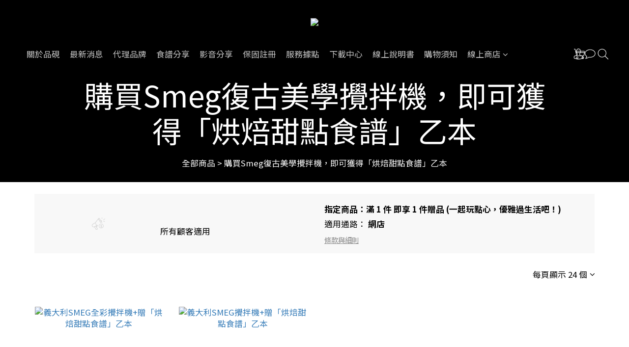

--- FILE ---
content_type: text/html; charset=utf-8
request_url: https://www.pinyan.com.tw/promotions/6279dfd2860b9f002ae5c2ba
body_size: 94644
content:
<!DOCTYPE html>
<html lang="zh-hant"><head>  <!-- prefetch dns -->
<meta http-equiv="x-dns-prefetch-control" content="on">
<link rel="dns-prefetch" href="https://cdn.shoplineapp.com">
<link rel="preconnect" href="https://cdn.shoplineapp.com" crossorigin>
<link rel="dns-prefetch" href="https://shoplineimg.com">
<link rel="preconnect" href="https://shoplineimg.com">
<link rel="dns-prefetch" href="https://shoplineimg.com">
<link rel="preconnect" href="https://shoplineimg.com" title="image-service-origin">

  <link rel="preload" href="https://cdn.shoplineapp.com/s/javascripts/currencies.js" as="script">





<!-- Wrap what we need here -->


<!-- SEO -->
      <title>購買Smeg復古美學攪拌機，即可獲得「烘焙甜點食譜」乙本</title>


<!-- Meta -->
      <meta property="og:title" content="購買Smeg復古美學攪拌機，即可獲得「烘焙甜點食譜」乙本">
  <meta property="og:image" content="https://img.shoplineapp.com/media/image_clips/6948d5c76209e1cfa2aede21/original.png?1766380999=&amp;owner_id=616cdcbf60d0c2004de5f2d7"/>



    <script type="application/ld+json">
    {"@context":"https://schema.org","@type":"WebSite","name":"品硯美學廚電","url":"https://www.pinyan.com.tw"}
    </script>


<!-- locale meta -->


  <meta name="viewport" content="width=device-width, initial-scale=1.0, viewport-fit=cover">
<meta name="mobile-web-app-capable" content="yes">
<meta name="format-detection" content="telephone=no" />
<meta name="google" value="notranslate">

<!-- Shop icon -->
  <link rel="shortcut icon" type="image/png" href="https://img.shoplineapp.com/media/image_clips/6944c02b8c22e764d3a6aae9/original.jpg?1766113323=&amp;owner_id=616cdcbf60d0c2004de5f2d7">




<!--- Site Ownership Data -->
    <meta name="google-site-verification" content="cpscXGyjlDS0lOhkq6lwAmVE8xrEfqGbxfWj45Hu2h0">
<!--- Site Ownership Data End-->

<!-- Styles -->


        <link rel="stylesheet" media="all" href="https://cdn.shoplineapp.com/assets/common-898e3d282d673c037e3500beff4d8e9de2ee50e01c27252b33520348e0b17da0.css" onload="" />

        <link rel="stylesheet" media="all" href="https://cdn.shoplineapp.com/assets/theme_philia-8f2a7f02a554b9565eabb9845d006914ac7d5585d616bce231405bbbcb49d5df.css" onload="" />


    






  <link rel="stylesheet" media="all" href="https://cdn.shoplineapp.com/packs/css/intl_tel_input-0d9daf73.chunk.css" />








<script type="text/javascript">
  window.mainConfig = JSON.parse('{\"sessionId\":\"\",\"merchantId\":\"616cdcbf60d0c2004de5f2d7\",\"appCoreHost\":\"shoplineapp.com\",\"assetHost\":\"https://cdn.shoplineapp.com/packs/\",\"apiBaseUrl\":\"http://shoplineapp.com\",\"eventTrackApi\":\"https://events.shoplytics.com/api\",\"frontCommonsApi\":\"https://front-commons.shoplineapp.com/api\",\"appendToUrl\":\"\",\"env\":\"production\",\"merchantData\":{\"_id\":\"616cdcbf60d0c2004de5f2d7\",\"addon_limit_enabled\":false,\"base_country_code\":\"TW\",\"base_currency\":{\"id\":\"twd\",\"iso_code\":\"TWD\",\"alternate_symbol\":\"NT$\",\"name\":\"New Taiwan Dollar\",\"symbol_first\":true,\"subunit_to_unit\":1},\"base_currency_code\":\"TWD\",\"beta_feature_keys\":[],\"brand_home_url\":\"https://www.pinyan.com.tw\",\"checkout_setting\":{\"enable_membership_autocheck\":true,\"enable_subscription_autocheck\":false,\"enforce_user_login_on_checkout\":true,\"enable_sc_fast_checkout\":false,\"multi_checkout\":{\"enabled\":false}},\"current_plan_key\":\"basket\",\"current_theme_key\":\"philia\",\"delivery_option_count\":4,\"enabled_stock_reminder\":false,\"handle\":\"cola291\",\"identifier\":\"\",\"instagram_access_token\":\"IGQVJXbXc0eGFDbXI5Vl9XUnFBSzBYZA09xNk1PQmhaTXlUUDU1ZATBLS0xVbGFOdVF3NGJtdmJTck9jVldoZAXF5aVdINV9XWTNMUFMzN3JYdFM0VFRGTng3Y09HdXFxUnZADZAm04N2pR\",\"instagram_id\":\"17841408435052654\",\"invoice_activation\":\"inactive\",\"is_image_service_enabled\":true,\"mobile_logo_media_url\":\"https://img.shoplineapp.com/media/image_clips/6944c24eb75bfc482bb47531/original.png?1766113870=\\u0026owner_id=616cdcbf60d0c2004de5f2d7\",\"name\":\"品硯美學廚電\",\"order_setting\":{\"invoice_activation\":\"inactive\",\"short_message_activation\":\"inactive\",\"default_out_of_stock_reminder\":true,\"auto_cancel_expired_orders\":true,\"auto_revert_credit\":true,\"enabled_order_auth_expiry\":true,\"enable_order_split_einvoice_reissue\":false,\"no_duplicate_uniform_invoice\":false,\"hourly_auto_invoice\":false,\"enabled_location_id\":false,\"enabled_sf_hidden_product_name\":false,\"customer_return_order\":{\"enabled\":false,\"available_return_days\":\"7\"},\"customer_cancel_order\":{\"enabled\":false,\"auto_revert_credit\":true},\"custom_fields\":[{\"type\":\"text\",\"label\":\"發票類型\",\"required\":\"true\",\"display_type\":\"dropdown\",\"dropdown_options\":[{\"zh-hant\":\"電子發票(手機條碼)\"},{\"zh-hant\":\"電子發票(紙本寄送)\"},{\"zh-hant\":\"公司戶發票(紙本寄送)\"}],\"name_translations\":{\"zh-hant\":\"發票類型\"},\"hint_translations\":{\"zh-hant\":\"\"},\"field_id\":\"67bfd4e86d0f46000d545fef\"},{\"type\":\"text\",\"label\":\"手機條碼載具\",\"required\":\"false\",\"display_type\":\"text_field\",\"name_translations\":{\"zh-hant\":\"手機條碼載具\"},\"hint_translations\":{\"zh-hant\":\"請輸入您的手機條碼，若無條碼請填入發票寄送地址，謝謝\"},\"field_id\":\"67bfd4e86d0f46000d545ff0\"},{\"type\":\"text\",\"label\":\"發票寄送地址\",\"display_type\":\"text_field\",\"name_translations\":{\"zh-hant\":\"發票寄送地址\"},\"hint_translations\":{\"zh-hant\":\"如需公司戶發票，請於訂單備註填上統一編號與公司抬頭，謝謝\"},\"field_id\":\"67bfd4e86d0f46000d545ff1\"}],\"invoice\":{\"tax_id\":\"\"},\"facebook_messenging\":{\"status\":\"deactivated\"},\"status_update_sms\":{\"status\":\"deactivated\"},\"private_info_handle\":{\"enabled\":false,\"custom_fields_enabled\":false}},\"payment_method_count\":3,\"product_setting\":{\"enabled_product_review\":false,\"variation_display\":\"swatches\",\"price_range_enabled\":true,\"enabled_pos_product_customized_price\":false,\"enabled_pos_product_price_tier\":false,\"preorder_add_to_cart_button_display\":\"depend_on_stock\",\"show_max_discount_rate\":{\"enabled\":false,\"display_type\":\"percent\"}},\"promotion_setting\":{\"show_coupon\":true,\"multi_order_discount_strategy\":\"order_or_tier_promotion\",\"order_promotions_ignore_exclude_product\":true,\"order_gift_threshold_mode\":\"after_price_discounts\",\"order_free_shipping_threshold_mode\":\"after_all_discounts\",\"category_item_gift_threshold_mode\":\"before_discounts\",\"category_item_free_shipping_threshold_mode\":\"before_discounts\"},\"rollout_keys\":[\"2FA_google_authenticator\",\"3_layer_category\",\"3_layer_navigation\",\"3_layer_variation\",\"711_CB_13countries\",\"711_CB_pickup_TH\",\"711_c2b_report_v2\",\"711_cross_delivery\",\"AdminCancelRecurringSubscription_V1\",\"MC_WA_Template_Management\",\"MC_manual_order\",\"MO_Apply_Coupon_Code\",\"StaffCanBeDeleted_V1\",\"SummaryStatement_V1\",\"UTM_export\",\"UTM_register\",\"abandoned_cart_notification\",\"add_system_fontstyle\",\"add_to_cart_revamp\",\"addon_products_limit_10\",\"addon_products_limit_unlimited\",\"addon_quantity\",\"address_format_batch2\",\"address_format_jp\",\"address_format_my\",\"address_format_us\",\"address_format_vn\",\"admin_app_extension\",\"admin_clientele_profile\",\"admin_custom_domain\",\"admin_image_service\",\"admin_logistic_bank_account\",\"admin_manual_order\",\"admin_realtime\",\"admin_vietnam_dong\",\"adminapp_order_form\",\"adminapp_wa_contacts_list\",\"ads_system_new_tab\",\"adyen_my_sc\",\"affiliate_by_product\",\"affiliate_dashboard\",\"affiliate_kol_report\",\"affiliate_kol_report_appstore\",\"alipay_hk_sc\",\"android_pos_agent_clockin_n_out\",\"android_pos_purchase_order_partial_in_storage\",\"android_pos_save_send_receipt\",\"android_pos_v2_force_upgrade_version_1-50-0_date_2025-08-30\",\"app_categories_filtering\",\"app_multiplan\",\"app_subscription_prorated_billing\",\"apply_multi_order_discount\",\"apps_store\",\"apps_store_blog\",\"apps_store_fb_comment\",\"apps_store_wishlist\",\"appstore_free_trial\",\"archive_order_data\",\"archive_order_ui\",\"assign_products_to_category\",\"auth_flow_revamp\",\"auto_credit\",\"auto_credit_notify\",\"auto_credit_percentage\",\"auto_credit_recurring\",\"auto_reply_comment\",\"auto_reply_fb\",\"auto_save_sf_plus_address\",\"availability_buy_online_pickup_instore\",\"availability_preview_buy_online_pickup_instore\",\"basket_comparising_link_CNY\",\"basket_comparising_link_HKD\",\"basket_comparising_link_TWD\",\"basket_invoice_field\",\"basket_pricing_page_cny\",\"basket_pricing_page_hkd\",\"basket_pricing_page_myr\",\"basket_pricing_page_sgd\",\"basket_pricing_page_thb\",\"basket_pricing_page_twd\",\"basket_pricing_page_usd\",\"basket_pricing_page_vnd\",\"basket_subscription_coupon\",\"basket_subscription_email\",\"bianco_setting\",\"bidding_select_product\",\"bing_ads\",\"birthday_format_v2\",\"block_gtm_for_lighthouse\",\"blog\",\"blog_app\",\"blog_revamp_admin\",\"blog_revamp_admin_category\",\"blog_revamp_doublewrite\",\"blog_revamp_related_products\",\"blog_revamp_shop_category\",\"blog_revamp_singleread\",\"breadcrumb\",\"broadcast_advanced_filters\",\"broadcast_analytics\",\"broadcast_clone\",\"broadcast_email_html\",\"broadcast_facebook_template\",\"broadcast_line_template\",\"broadcast_unsubscribe_email\",\"bulk_action_customer\",\"bulk_action_product\",\"bulk_assign_point\",\"bulk_import_multi_lang\",\"bulk_payment_delivery_setting\",\"bulk_printing_labels_711C2C\",\"bulk_update_dynamic_fields\",\"bulk_update_job\",\"bulk_update_new_fields\",\"bulk_update_product_download_with_filter\",\"bulk_update_tag\",\"bulk_update_tag_enhancement\",\"bundle_add_type\",\"bundle_group\",\"bundle_page\",\"bundle_pricing\",\"bundle_promotion_apply_enhancement\",\"bundle_stackable\",\"buy_button\",\"buy_now_button\",\"buyandget_promotion\",\"callback_service\",\"cancel_order_by_customer\",\"cancel_order_by_customer_v2\",\"cart_addon\",\"cart_addon_condition\",\"cart_addon_limit\",\"cart_use_product_service\",\"cart_uuid\",\"category_banner_multiple\",\"category_limit_unlimited\",\"category_sorting\",\"channel_fb\",\"channel_integration\",\"channel_line\",\"charge_shipping_fee_by_product_qty\",\"chat_widget\",\"chat_widget_facebook\",\"chat_widget_ig\",\"chat_widget_line\",\"chat_widget_livechat\",\"chat_widget_whatsapp\",\"chatbot_card_carousel\",\"chatbot_card_template\",\"chatbot_image_widget\",\"chatbot_keywords_matching\",\"chatbot_welcome_template\",\"checkout_membercheckbox_toggle\",\"checkout_setting\",\"cn_pricing_page_2019\",\"combine_orders_app\",\"comment_list_export\",\"component_h1_tag\",\"connect_new_facebookpage\",\"consolidated_billing\",\"cookie_consent\",\"country_code\",\"coupon_center_back_to_cart\",\"coupon_notification\",\"coupon_v2\",\"create_staff_revamp\",\"credit_amount_condition_hidden\",\"credit_campaign\",\"credit_condition_5_tier_ec\",\"credit_installment_payment_fee_hidden\",\"credit_point_report\",\"credit_point_triggerpoint\",\"crm_email_custom\",\"crm_notify_preview\",\"crm_sms_custom\",\"crm_sms_notify\",\"cross_shop_tracker\",\"custom_css\",\"custom_home_delivery_tw\",\"custom_notify\",\"custom_order_export\",\"customer_advanced_filter\",\"customer_coupon\",\"customer_custom_field_limit_5\",\"customer_data_secure\",\"customer_edit\",\"customer_export_v2\",\"customer_group\",\"customer_group_analysis\",\"customer_group_filter_p2\",\"customer_group_filter_p3\",\"customer_group_regenerate\",\"customer_group_sendcoupon\",\"customer_import_50000_failure_report\",\"customer_import_v2\",\"customer_import_v3\",\"customer_list\",\"customer_new_report\",\"customer_referral\",\"customer_referral_notify\",\"customer_search_match\",\"customer_tag\",\"dashboard_v2\",\"dashboard_v2_revamp\",\"date_picker_v2\",\"deep_link_support_linepay\",\"deep_link_support_payme\",\"deep_search\",\"default_theme_ultrachic\",\"delivery_time\",\"delivery_time_with_quantity\",\"design_submenu\",\"dev_center_app_store\",\"disable_footer_brand\",\"disable_old_upgrade_reminder\",\"domain_applicable\",\"doris_bien_setting\",\"dusk_setting\",\"ec_order_unlimit\",\"ecpay_expirydate\",\"ecpay_payment_gateway\",\"einvoice_bulk_update\",\"einvoice_edit\",\"einvoice_newlogic\",\"email_credit_expire_notify\",\"email_custom\",\"email_member_forget_password_notify\",\"email_member_register_notify\",\"email_order_notify\",\"email_verification\",\"enable_body_script\",\"enable_calculate_api_promotion_apply\",\"enable_calculate_api_promotion_filter\",\"enable_cart_api\",\"enable_cart_service\",\"enable_corejs_splitting\",\"enable_lazysizes_image_tag\",\"enable_new_css_bundle\",\"enable_order_status_callback_revamp_for_promotion\",\"enable_order_status_callback_revamp_for_storefront\",\"enable_promotion_usage_record\",\"enable_shopjs_splitting\",\"enhanced_catalog_feed\",\"exclude_product\",\"exclude_product_v2\",\"execute_shipment_permission\",\"export_inventory_report_v2\",\"express_cart\",\"express_checkout_pages\",\"extend_reminder\",\"facebook_ads\",\"facebook_dia\",\"facebook_line_promotion_notify\",\"facebook_login\",\"facebook_messenger_subscription\",\"facebook_notify\",\"facebook_pixel_manager\",\"fb_1on1_chat\",\"fb_comment_app\",\"fb_entrance_optimization\",\"fb_feed_unlimit\",\"fb_group\",\"fb_menu\",\"fb_messenger_onetime_notification\",\"fb_multi_category_feed\",\"fb_pixel_matching\",\"fb_pixel_v2\",\"fb_post_management\",\"fb_product_set\",\"fb_quick_signup_link\",\"fb_shop_now_button\",\"fb_ssapi\",\"fb_sub_button\",\"fb_welcome_msg\",\"fbe_oe\",\"fbe_shop\",\"fbe_v2\",\"fbe_v2_edit\",\"feature_alttag_phase1\",\"feature_alttag_phase2\",\"flash_price_campaign\",\"fm_order_receipt\",\"fmt_c2c_newlabel\",\"fmt_revision\",\"footer_brand\",\"footer_builder\",\"footer_builder_new\",\"form_builder\",\"form_builder_access\",\"form_builder_user_management\",\"form_builder_v2_elements\",\"form_builder_v2_receiver\",\"form_builder_v2_report\",\"freeshipping_promotion_condition\",\"get_coupon\",\"get_promotions_by_cart\",\"gift_promotion_condition\",\"gift_shipping_promotion_discount_condition\",\"gifts_limit_10\",\"gifts_limit_unlimited\",\"gmv_revamp\",\"godaddy\",\"google_ads_api\",\"google_ads_manager\",\"google_analytics_4\",\"google_analytics_manager\",\"google_dynamic_remarketing_tag\",\"google_enhanced_conversions\",\"google_preorder_feed\",\"google_product_category_3rdlayer\",\"google_recaptcha\",\"google_remarketing_manager\",\"google_signup_login\",\"google_tag_manager\",\"gp_tw_sc\",\"group_url_bind_post_live\",\"h2_tag_phase1\",\"hct_logistics_bills_report\",\"hidden_product\",\"hidden_product_p2\",\"hide_credit_point_record_balance\",\"hk_pricing_page_2019\",\"hkd_pricing_page_disabled_2020\",\"ig_browser_notify\",\"ig_live\",\"ig_login_entrance\",\"ig_new_api\",\"image_gallery\",\"image_gallery_p2\",\"image_host_by_region\",\"image_limit_100000\",\"image_limit_30000\",\"image_widget_mobile\",\"inbox_manual_order\",\"inbox_send_cartlink\",\"increase_variation_limit\",\"instagram_create_post\",\"instagram_post_sales\",\"instant_order_form\",\"integrated_label_711\",\"integrated_sfexpress\",\"integration_one\",\"inventory_change_reason\",\"inventory_search_v2\",\"job_api_products_export\",\"job_api_user_export\",\"job_product_import\",\"jquery_v3\",\"kingsman_v2_setting\",\"layout_engine_service_kingsman_blogs\",\"layout_engine_service_kingsman_member_center\",\"layout_engine_service_kingsman_pdp\",\"layout_engine_service_kingsman_plp\",\"layout_engine_service_kingsman_promotions\",\"line_1on1_chat\",\"line_ads_tag\",\"line_broadcast\",\"line_in_chat_shopping\",\"line_live\",\"line_login\",\"line_login_mobile\",\"line_point_cpa_tag\",\"line_shopping_new_fields\",\"line_signup\",\"live_after_keyword\",\"live_ai_tag_comments\",\"live_announce_bids\",\"live_announce_buyer\",\"live_bidding\",\"live_broadcast_v2\",\"live_bulk_checkoutlink\",\"live_bulk_edit\",\"live_checkout_notification\",\"live_checkout_notification_all\",\"live_checkout_notification_message\",\"live_comment_discount\",\"live_comment_robot\",\"live_create_product_v2\",\"live_crosspost\",\"live_dashboard_product\",\"live_event_discount\",\"live_exclusive_price\",\"live_fb_group\",\"live_fhd_video\",\"live_general_settings\",\"live_group_event\",\"live_host_panel\",\"live_ig_messenger_broadcast\",\"live_ig_product_recommend\",\"live_im_switch\",\"live_keyword_switch\",\"live_line_broadcast\",\"live_line_management\",\"live_line_multidisplay\",\"live_luckydraw_enhancement\",\"live_messenger_broadcast\",\"live_order_block\",\"live_print_advanced\",\"live_product_recommend\",\"live_shopline_announcement\",\"live_shopline_beauty_filter\",\"live_shopline_keyword\",\"live_shopline_product_card\",\"live_shopline_view\",\"live_shopline_view_marquee\",\"live_show_storefront_facebook\",\"live_show_storefront_shopline\",\"live_stream_settings\",\"locale_revamp\",\"lock_cart_sc_product\",\"logistic_bill_v2_711_b2c\",\"logistic_bill_v2_711_c2c\",\"logo_favicon\",\"luckydraw_products\",\"luckydraw_qualification\",\"manual_activation\",\"manual_order\",\"manual_order_7-11\",\"manual_order_ec_to_sc\",\"manually_bind_post\",\"marketing_affiliate\",\"marketing_affiliate_p2\",\"mc-history-instant\",\"mc_711crossborder\",\"mc_ad_tag\",\"mc_assign_message\",\"mc_auto_bind_member\",\"mc_autoreply_cotent\",\"mc_autoreply_question\",\"mc_autoreply_trigger\",\"mc_broadcast\",\"mc_broadcast_v2\",\"mc_bulk_read\",\"mc_chatbot_template\",\"mc_delete_message\",\"mc_edit_cart\",\"mc_history_instant\",\"mc_history_post\",\"mc_im\",\"mc_inbox_autoreply\",\"mc_input_status\",\"mc_instant_notifications\",\"mc_invoicetitle_optional\",\"mc_keyword_autotagging\",\"mc_line_broadcast\",\"mc_line_broadcast_all_friends\",\"mc_line_cart\",\"mc_logistics_hct\",\"mc_logistics_tcat\",\"mc_manage_blacklist\",\"mc_mark_todo\",\"mc_new_menu\",\"mc_phone_tag\",\"mc_reminder_unpaid\",\"mc_reply_pic\",\"mc_setting_message\",\"mc_setting_orderform\",\"mc_shop_message_refactor\",\"mc_smart_advice\",\"mc_sort_waitingtime\",\"mc_sort_waitingtime_new\",\"mc_tw_invoice\",\"media_gcp_upload\",\"member_center_profile_revamp\",\"member_import_notify\",\"member_info_reward\",\"member_info_reward_subscription\",\"member_password_setup_notify\",\"member_points\",\"member_points_notify\",\"member_price\",\"membership_tier_double_write\",\"membership_tier_notify\",\"membership_tiers\",\"memebr_center_point_credit_revamp\",\"menu_limit_100\",\"menu_limit_unlimited\",\"merchant_automatic_payment_setting\",\"message_center_v3\",\"message_revamp\",\"mo_remove_discount\",\"mobile_and_email_signup\",\"mobile_signup_p2\",\"modularize_address_format\",\"molpay_credit_card\",\"multi_lang\",\"multicurrency\",\"my_pricing_page_2019\",\"myapp_reauth_alert\",\"myr_pricing_page_disabled_2020\",\"new_app_subscription\",\"new_layout_for_mobile_and_pc\",\"new_onboarding_flow\",\"new_return_management\",\"new_settings_apply_all_promotion\",\"new_signup_flow\",\"new_sinopac_3d\",\"notification_custom_sending_time\",\"npb_theme_philia\",\"npb_widget_font_size_color\",\"ob_revamp\",\"ob_sgstripe\",\"ob_twecpay\",\"oceanpay\",\"old_fbe_removal\",\"onboarding_basketplan\",\"onboarding_handle\",\"one_new_filter\",\"one_page_store\",\"one_page_store_1000\",\"one_page_store_checkout\",\"one_page_store_clone\",\"one_page_store_product_set\",\"online_credit_redemption_toggle\",\"online_store_design\",\"online_store_design_setup_guide_basketplan\",\"order_add_to_cart\",\"order_archive_calculation_revamp_crm_amount\",\"order_archive_calculation_revamp_crm_member\",\"order_archive_product_testing\",\"order_archive_testing\",\"order_archive_testing_crm\",\"order_archive_testing_order_details\",\"order_archive_testing_return_order\",\"order_confirmation_slip_upload\",\"order_custom_field_limit_5\",\"order_custom_notify\",\"order_decoupling_product_revamp\",\"order_discount_stackable\",\"order_export_366day\",\"order_export_v2\",\"order_filter_shipped_date\",\"order_message_broadcast\",\"order_new_source\",\"order_promotion_split\",\"order_search_custom_field\",\"order_search_sku\",\"order_select_across_pages\",\"order_sms_notify\",\"order_split\",\"order_status_non_automation\",\"order_status_tag_color\",\"order_tag\",\"orderemail_new_logic\",\"other_custom_notify\",\"out_of_stock_order\",\"page_builder_revamp\",\"page_builder_revamp_theme_setting\",\"page_builder_revamp_theme_setting_initialized\",\"page_builder_section_cache_enabled\",\"page_builder_widget_accordion\",\"page_builder_widget_blog\",\"page_builder_widget_category\",\"page_builder_widget_collage\",\"page_builder_widget_countdown\",\"page_builder_widget_custom_liquid\",\"page_builder_widget_instagram\",\"page_builder_widget_product_text\",\"page_builder_widget_subscription\",\"page_builder_widget_video\",\"page_limit_unlimited\",\"page_view_cache\",\"pakpobox\",\"partial_free_shipping\",\"payme\",\"payment_condition\",\"payment_fee_config\",\"payment_image\",\"payment_slip_notify\",\"paypal_upgrade\",\"pdp_image_lightbox\",\"pdp_image_lightbox_icon\",\"pending_subscription\",\"philia_setting\",\"pickup_remember_store\",\"plp_label_wording\",\"plp_product_seourl\",\"plp_variation_selector\",\"point_campaign\",\"point_redeem_to_cash\",\"pos_only_product_settings\",\"pos_retail_store_price\",\"pos_setup_guide_basketplan\",\"post_cancel_connect\",\"post_commerce_stack_comment\",\"post_fanpage_luckydraw\",\"post_fb_group\",\"post_general_setting\",\"post_lock_pd\",\"post_sales_dashboard\",\"postsale_auto_reply\",\"postsale_create_post\",\"postsale_ig_auto_reply\",\"postsales_connect_multiple_posts\",\"preorder_limit\",\"preset_publish\",\"product_available_time\",\"product_cost_permission\",\"product_feed_info\",\"product_feed_manager_availability\",\"product_feed_revamp\",\"product_index_v2\",\"product_info\",\"product_limit_1000\",\"product_limit_unlimited\",\"product_log_v2\",\"product_page_limit_10\",\"product_quantity_update\",\"product_recommendation_abtesting\",\"product_revamp_doublewrite\",\"product_revamp_singleread\",\"product_review_import\",\"product_review_import_installable\",\"product_review_plp\",\"product_review_reward\",\"product_search\",\"product_set_revamp\",\"product_set_v2_enhancement\",\"product_summary\",\"promotion_blacklist\",\"promotion_filter_by_date\",\"promotion_first_purchase\",\"promotion_first_purchase_channel\",\"promotion_hour\",\"promotion_limit_10\",\"promotion_limit_100\",\"promotion_limit_unlimited\",\"promotion_minitem\",\"promotion_page\",\"promotion_page_reminder\",\"promotion_page_seo_button\",\"promotion_record_archive_test\",\"promotion_reminder\",\"purchase_limit_campaign\",\"quick_answer\",\"recaptcha_reset_pw\",\"redirect_301_settings\",\"rejected_bill_reminder\",\"remove_fblike_sc\",\"repay_cookie\",\"replace_janus_interface\",\"replace_lms_old_oa_interface\",\"reports\",\"revert_credit\",\"revert_credit_p2\",\"revert_credit_status\",\"sales_dashboard\",\"sangria_setting\",\"sc_advanced_keyword\",\"sc_ai_chat_analysis\",\"sc_ai_suggested_reply\",\"sc_alipay_standard\",\"sc_atm\",\"sc_auto_bind_member\",\"sc_autodetect_address\",\"sc_autodetect_paymentslip\",\"sc_autoreply_icebreaker\",\"sc_broadcast_permissions\",\"sc_clearcart\",\"sc_clearcart_all\",\"sc_comment_label\",\"sc_comment_list\",\"sc_conversations_statistics_sunset\",\"sc_download_adminapp\",\"sc_facebook_broadcast\",\"sc_facebook_live\",\"sc_fb_ig_subscription\",\"sc_gpt_chatsummary\",\"sc_gpt_content_generator\",\"sc_gpt_knowledge_base\",\"sc_group_pm_commentid\",\"sc_group_webhook\",\"sc_intercom\",\"sc_keywords\",\"sc_line_live_pl\",\"sc_list_search\",\"sc_live_line\",\"sc_lock_inventory\",\"sc_manual_order\",\"sc_mc_settings\",\"sc_mo_711emap\",\"sc_order_unlimit\",\"sc_outstock_msg\",\"sc_overall_statistics\",\"sc_overall_statistics_api_v3\",\"sc_overall_statistics_v2\",\"sc_pickup\",\"sc_post_feature\",\"sc_product_set\",\"sc_product_variation\",\"sc_sidebar\",\"sc_similar_question_replies\",\"sc_slp_subscription_promotion\",\"sc_standard\",\"sc_store_pickup\",\"sc_wa_contacts_list\",\"sc_wa_message_report\",\"sc_wa_permissions\",\"scheduled_home_page\",\"search_function_image_gallery\",\"security_center\",\"select_all_customer\",\"select_all_inventory\",\"send_coupon_notification\",\"session_expiration_period\",\"setup_guide_basketplan\",\"sfexpress_centre\",\"sfexpress_eflocker\",\"sfexpress_service\",\"sfexpress_store\",\"sg_onboarding_currency\",\"share_cart_link\",\"shop_builder_plp\",\"shop_category_filter\",\"shop_category_filter_bulk_action\",\"shop_product_search_rate_limit\",\"shop_related_recaptcha\",\"shop_template_advanced_setting\",\"shopback_cashback\",\"shopline_captcha\",\"shopline_email_captcha\",\"shopline_product_reviews\",\"shoplytics_api_ordersales_v4\",\"shoplytics_api_psa_wide_table\",\"shoplytics_benchmark\",\"shoplytics_broadcast_api_v3\",\"shoplytics_channel_store_permission\",\"shoplytics_credit_analysis\",\"shoplytics_customer_refactor_api_v3\",\"shoplytics_date_picker_v2\",\"shoplytics_event_realtime_refactor_api_v3\",\"shoplytics_events_api_v3\",\"shoplytics_export_flex\",\"shoplytics_homepage_v2\",\"shoplytics_invoices_api_v3\",\"shoplytics_lite\",\"shoplytics_membership_tier_growth\",\"shoplytics_orders_api_v3\",\"shoplytics_ordersales_v3\",\"shoplytics_payments_api_v3\",\"shoplytics_product_revamp_api_v3\",\"shoplytics_promotions_api_v3\",\"shoplytics_psa_multi_stores_export\",\"shoplytics_psa_sub_categories\",\"shoplytics_rfim_enhancement_v3\",\"shoplytics_session_metrics\",\"shoplytics_staff_api_v3\",\"shoplytics_to_hd\",\"shopping_session_enabled\",\"signin_register_revamp\",\"skya_setting\",\"sl_logistics_bulk_action\",\"sl_logistics_fmt_freeze\",\"sl_logistics_modularize\",\"sl_payment_alipay\",\"sl_payment_cc\",\"sl_payment_standard_v2\",\"sl_payment_type_check\",\"sl_payments_apple_pay\",\"sl_payments_cc_promo\",\"sl_payments_my_cc\",\"sl_payments_my_fpx\",\"sl_payments_sg_cc\",\"sl_payments_tw_cc\",\"sl_pos_admin_cancel_order\",\"sl_pos_admin_delete_order\",\"sl_pos_admin_inventory_transfer\",\"sl_pos_admin_order_archive_testing\",\"sl_pos_admin_purchase_order\",\"sl_pos_admin_register_shift\",\"sl_pos_admin_staff\",\"sl_pos_agent_by_channel\",\"sl_pos_agent_clockin_n_out\",\"sl_pos_agent_performance\",\"sl_pos_android_A4_printer\",\"sl_pos_android_check_cart_items_with_local_db\",\"sl_pos_android_order_reduction\",\"sl_pos_android_receipt_enhancement\",\"sl_pos_app_order_archive_testing\",\"sl_pos_app_transaction_filter_enhance\",\"sl_pos_apps_store\",\"sl_pos_bugfender_log_reduction\",\"sl_pos_bulk_import_update_enhancement\",\"sl_pos_check_duplicate_create_order\",\"sl_pos_claim_coupon\",\"sl_pos_convert_order_to_cart_by_snapshot\",\"sl_pos_customerID_duplicate_check\",\"sl_pos_customer_info_enhancement\",\"sl_pos_customized_price\",\"sl_pos_disable_touchid_unlock\",\"sl_pos_discount\",\"sl_pos_einvoice_refactor\",\"sl_pos_feature_permission\",\"sl_pos_force_upgrade_1-109-0\",\"sl_pos_force_upgrade_1-110-1\",\"sl_pos_free_gifts_promotion\",\"sl_pos_from_Swift_to_OC\",\"sl_pos_iOS_A4_printer\",\"sl_pos_iOS_app_transaction_filter_enhance\",\"sl_pos_iOS_cashier_revamp_cart\",\"sl_pos_iOS_cashier_revamp_product_list\",\"sl_pos_iPadOS_version_upgrade_remind_16_0_0\",\"sl_pos_initiate_couchbase\",\"sl_pos_inventory_count\",\"sl_pos_inventory_count_difference_reason\",\"sl_pos_inventory_count_for_selected_products\",\"sl_pos_inventory_feature_module\",\"sl_pos_inventory_transfer_app_can_create_note_date\",\"sl_pos_inventory_transfer_insert_enhancement\",\"sl_pos_inventory_transfer_request\",\"sl_pos_invoice_product_name_filter\",\"sl_pos_invoice_swiftUI_revamp\",\"sl_pos_invoice_toast_show\",\"sl_pos_ios_receipt_info_enhancement\",\"sl_pos_ios_small_label_enhancement\",\"sl_pos_ios_version_upgrade_remind\",\"sl_pos_itc\",\"sl_pos_logo_terms_and_condition\",\"sl_pos_new_report_customer_analysis\",\"sl_pos_new_report_daily_payment_methods\",\"sl_pos_new_report_overview\",\"sl_pos_new_report_product_preorder\",\"sl_pos_new_report_transaction_detail\",\"sl_pos_no_minimum_age\",\"sl_pos_order_refactor_admin\",\"sl_pos_order_upload_using_pos_service\",\"sl_pos_partial_return\",\"sl_pos_password_setting_refactor\",\"sl_pos_payment\",\"sl_pos_payment_method_picture\",\"sl_pos_payment_method_prioritized_and_hidden\",\"sl_pos_payoff_preorder\",\"sl_pos_product_add_to_cart_refactor\",\"sl_pos_product_variation_ui\",\"sl_pos_promotion\",\"sl_pos_purchase_order_onlinestore\",\"sl_pos_purchase_order_partial_in_storage\",\"sl_pos_receipt_information\",\"sl_pos_receipt_preorder_return_enhancement\",\"sl_pos_receipt_swiftUI_revamp\",\"sl_pos_register_shift\",\"sl_pos_report_shoplytics_psi\",\"sl_pos_revert_credit\",\"sl_pos_save_send_receipt\",\"sl_pos_show_coupon\",\"sl_pos_stock_refactor\",\"sl_pos_supplier_refactor\",\"sl_pos_toast_revamp\",\"sl_pos_transaction_conflict\",\"sl_pos_transaction_view_admin\",\"sl_pos_transfer_onlinestore\",\"sl_pos_user_permission\",\"sl_pos_variation_setting_refactor\",\"sl_purchase_order_search_create_enhancement\",\"slp_bank_promotion\",\"slp_product_subscription\",\"slp_remember_credit_card\",\"slp_swap\",\"smart_omo_appstore\",\"smart_product_recommendation\",\"smart_product_recommendation_regular\",\"smart_recommended_related_products\",\"sms_custom\",\"sms_with_shop_name\",\"social_channel_revamp\",\"social_channel_user\",\"social_name_in_order\",\"split_order_applied_creditpoint\",\"sso_lang_th\",\"sso_lang_vi\",\"staff_elasticsearch\",\"staff_limit_5\",\"staff_service_migration\",\"static_resource_host_by_region\",\"stop_slp_approvedemail\",\"store_pick_up\",\"storefront_app_extension\",\"storefront_return\",\"stripe_3d_secure\",\"stripe_3ds_cny\",\"stripe_3ds_hkd\",\"stripe_3ds_myr\",\"stripe_3ds_sgd\",\"stripe_3ds_thb\",\"stripe_3ds_usd\",\"stripe_3ds_vnd\",\"stripe_google_pay\",\"stripe_payment_intents\",\"stripe_radar\",\"stripe_subscription_my_account\",\"structured_data\",\"studio_livestream\",\"sub_sgstripe\",\"subscription_config_edit\",\"subscription_config_edit_delivery_payment\",\"subscription_currency\",\"tappay_3D_secure\",\"tappay_sdk_v2_3_2\",\"tappay_sdk_v3\",\"tax_inclusive_setting\",\"taxes_settings\",\"tcat_711pickup_sl_logisitics\",\"tcat_logistics_bills_report\",\"tcat_newlabel\",\"th_pricing_page_2020\",\"thb_pricing_page_disabled_2020\",\"theme_bianco\",\"theme_doris_bien\",\"theme_kingsman_v2\",\"theme_level_3\",\"theme_sangria\",\"theme_ultrachic\",\"tier_birthday_credit\",\"tier_member_points\",\"tier_member_price\",\"tier_reward_app_availability\",\"tier_reward_app_p2\",\"tier_reward_credit\",\"tnc-checkbox\",\"toggle_mobile_category\",\"tw_app_shopback_cashback\",\"tw_fm_sms\",\"tw_pricing_page_2019\",\"tw_stripe_subscription\",\"twd_pricing_page_disabled_2020\",\"uc_integration\",\"uc_v2_endpoints\",\"ultra_setting\",\"unified_admin\",\"use_ngram_for_order_search\",\"user_center_social_channel\",\"user_credits\",\"variant_image_selector\",\"variant_saleprice_cost_weight\",\"variation_label_swatches\",\"varm_setting\",\"vn_pricing_page_2020\",\"vnd_pricing_page_disabled_2020\",\"wa_broadcast_customer_group\",\"wa_system_template\",\"wa_template_custom_content\",\"whatsapp_accept_marketing\",\"whatsapp_catalog\",\"whatsapp_extension\",\"whatsapp_order_form\",\"whatsapp_orderstatus_toggle\",\"yahoo_dot\",\"zotabox_installable\"],\"shop_default_home_url\":\"https://cola291.shoplineapp.com\",\"shop_status\":\"open\",\"show_sold_out\":false,\"sl_payment_merchant_id\":\"1705728354210172928\",\"supported_languages\":[\"en\",\"zh-hant\"],\"tags\":[\"electronics\"],\"time_zone\":\"Asia/Taipei\",\"updated_at\":\"2026-01-23T09:10:29.074Z\",\"user_setting\":{\"_id\":\"616cdcc0fe73e5002c8896b4\",\"created_at\":\"2021-10-18T02:32:32.192Z\",\"data\":{\"general_fields\":[{\"type\":\"gender\",\"options\":{\"order\":{\"include\":\"true\",\"required\":\"false\"},\"signup\":{\"include\":\"true\",\"required\":\"false\"},\"profile\":{\"include\":\"true\",\"required\":\"false\"}}},{\"type\":\"birthday\",\"options\":{\"order\":{\"include\":\"true\",\"required\":\"false\"},\"signup\":{\"include\":\"true\",\"required\":\"false\"},\"profile\":{\"include\":\"true\",\"required\":\"false\"}}}],\"minimum_age_limit\":\"13\",\"facebook_login\":{\"status\":\"inactive\",\"app_id\":\"\"},\"enable_facebook_comment\":\"\",\"facebook_comment\":\"\",\"line_login\":\"\",\"recaptcha_signup\":{\"status\":\"false\",\"site_key\":\"\"},\"email_verification\":{\"status\":\"false\"},\"login_with_verification\":{\"status\":\"false\"},\"upgrade_reminder\":\"\",\"enable_user_credit\":true,\"signup_method\":\"email\",\"sms_verification\":{\"status\":\"false\"},\"member_info_reward\":{\"enabled\":false,\"coupons\":{\"enabled\":false}}},\"item_type\":\"\",\"key\":\"users\",\"name\":null,\"owner_id\":\"616cdcbf60d0c2004de5f2d7\",\"owner_type\":\"Merchant\",\"publish_status\":\"published\",\"status\":\"active\",\"updated_at\":\"2023-05-03T07:58:28.262Z\",\"value\":null}},\"localeData\":{\"loadedLanguage\":{\"name\":\"繁體中文\",\"code\":\"zh-hant\"},\"supportedLocales\":[{\"name\":\"English\",\"code\":\"en\"},{\"name\":\"繁體中文\",\"code\":\"zh-hant\"}]},\"currentUser\":null,\"themeSettings\":{\"mobile_categories_removed\":false,\"categories_collapsed\":true,\"mobile_categories_collapsed\":true,\"image_fill\":false,\"hide_language_selector\":true,\"is_multicurrency_enabled\":false,\"show_promotions_on_product\":false,\"enabled_quick_cart\":false,\"plp_wishlist\":false,\"buy_now_button\":{\"enabled\":false,\"color\":\"fb7813\"},\"opens_in_new_tab\":true,\"category_page\":\"24\",\"plp_variation_selector\":{\"enabled\":true,\"show_variation\":\"1\"},\"enabled_sort_by_sold\":false,\"goto_top\":true,\"messages_enabled\":true,\"hide_languages\":\"\",\"page_background\":\"ffffff\",\"page_text\":\"000000\",\"page_text_link\":\"3493fb\",\"announcement_background\":\"c19c5c\",\"announcement_text\":\"FFFFFF\",\"header_background\":\"000000\",\"header_text\":\"c8c8c8\",\"header_icon\":\"ffffff\",\"primary_background\":\"000000\",\"primary_text\":\"FFFFFF\",\"buy_now_background\":\"fb7813\",\"buy_now_text\":\"FFFFFF\",\"footer_background\":\"000000\",\"footer_text\":\"FFFFFF\",\"footer_icon\":\"C19C5C\",\"copyright_background\":\"666666\",\"copyright_text\":\"FAFAFA\",\"font_title\":\"Noto Sans\",\"font_size_title\":\"1\",\"font_paragraph\":\"Noto Sans\",\"font_size_paragraph\":\"1.2\",\"variation_image_selector_enabled\":true,\"variation_image_selector_variation\":\"1\",\"hide_share_buttons\":true,\"enable_gdpr_cookies_banner\":false,\"updated_with_new_page_builder\":true,\"product_promotion_label_background\":\"c34e3d\",\"product_promotion_label_text\":\"ffffff\"},\"isMultiCurrencyEnabled\":false,\"features\":{\"plans\":{\"free\":{\"member_price\":false,\"cart_addon\":false,\"google_analytics_ecommerce\":false,\"membership\":false,\"shopline_logo\":true,\"user_credit\":{\"manaul\":false,\"auto\":false},\"variant_image_selector\":false},\"standard\":{\"member_price\":false,\"cart_addon\":false,\"google_analytics_ecommerce\":false,\"membership\":false,\"shopline_logo\":true,\"user_credit\":{\"manaul\":false,\"auto\":false},\"variant_image_selector\":false},\"starter\":{\"member_price\":false,\"cart_addon\":false,\"google_analytics_ecommerce\":false,\"membership\":false,\"shopline_logo\":true,\"user_credit\":{\"manaul\":false,\"auto\":false},\"variant_image_selector\":false},\"pro\":{\"member_price\":false,\"cart_addon\":false,\"google_analytics_ecommerce\":false,\"membership\":false,\"shopline_logo\":false,\"user_credit\":{\"manaul\":false,\"auto\":false},\"variant_image_selector\":false},\"business\":{\"member_price\":false,\"cart_addon\":false,\"google_analytics_ecommerce\":true,\"membership\":true,\"shopline_logo\":false,\"user_credit\":{\"manaul\":false,\"auto\":false},\"facebook_comments_plugin\":true,\"variant_image_selector\":false},\"basic\":{\"member_price\":false,\"cart_addon\":false,\"google_analytics_ecommerce\":false,\"membership\":false,\"shopline_logo\":false,\"user_credit\":{\"manaul\":false,\"auto\":false},\"variant_image_selector\":false},\"basic2018\":{\"member_price\":false,\"cart_addon\":false,\"google_analytics_ecommerce\":false,\"membership\":false,\"shopline_logo\":true,\"user_credit\":{\"manaul\":false,\"auto\":false},\"variant_image_selector\":false},\"sc\":{\"member_price\":false,\"cart_addon\":false,\"google_analytics_ecommerce\":true,\"membership\":false,\"shopline_logo\":true,\"user_credit\":{\"manaul\":false,\"auto\":false},\"facebook_comments_plugin\":true,\"facebook_chat_plugin\":true,\"variant_image_selector\":false},\"advanced\":{\"member_price\":false,\"cart_addon\":false,\"google_analytics_ecommerce\":true,\"membership\":false,\"shopline_logo\":false,\"user_credit\":{\"manaul\":false,\"auto\":false},\"facebook_comments_plugin\":true,\"facebook_chat_plugin\":true,\"variant_image_selector\":false},\"premium\":{\"member_price\":true,\"cart_addon\":true,\"google_analytics_ecommerce\":true,\"membership\":true,\"shopline_logo\":false,\"user_credit\":{\"manaul\":true,\"auto\":true},\"google_dynamic_remarketing\":true,\"facebook_comments_plugin\":true,\"facebook_chat_plugin\":true,\"wish_list\":true,\"facebook_messenger_subscription\":true,\"product_feed\":true,\"express_checkout\":true,\"variant_image_selector\":true},\"enterprise\":{\"member_price\":true,\"cart_addon\":true,\"google_analytics_ecommerce\":true,\"membership\":true,\"shopline_logo\":false,\"user_credit\":{\"manaul\":true,\"auto\":true},\"google_dynamic_remarketing\":true,\"facebook_comments_plugin\":true,\"facebook_chat_plugin\":true,\"wish_list\":true,\"facebook_messenger_subscription\":true,\"product_feed\":true,\"express_checkout\":true,\"variant_image_selector\":true},\"crossborder\":{\"member_price\":true,\"cart_addon\":true,\"google_analytics_ecommerce\":true,\"membership\":true,\"shopline_logo\":false,\"user_credit\":{\"manaul\":true,\"auto\":true},\"google_dynamic_remarketing\":true,\"facebook_comments_plugin\":true,\"facebook_chat_plugin\":true,\"wish_list\":true,\"facebook_messenger_subscription\":true,\"product_feed\":true,\"express_checkout\":true,\"variant_image_selector\":true},\"o2o\":{\"member_price\":true,\"cart_addon\":true,\"google_analytics_ecommerce\":true,\"membership\":true,\"shopline_logo\":false,\"user_credit\":{\"manaul\":true,\"auto\":true},\"google_dynamic_remarketing\":true,\"facebook_comments_plugin\":true,\"facebook_chat_plugin\":true,\"wish_list\":true,\"facebook_messenger_subscription\":true,\"product_feed\":true,\"express_checkout\":true,\"subscription_product\":true,\"variant_image_selector\":true}}},\"requestCountry\":\"US\",\"trackerEventData\":{},\"isRecaptchaEnabled\":false,\"isRecaptchaEnterprise\":true,\"recaptchaEnterpriseSiteKey\":\"6LeMcv0hAAAAADjAJkgZLpvEiuc6migO0KyLEadr\",\"recaptchaEnterpriseCheckboxSiteKey\":\"6LfQVEEoAAAAAAzllcvUxDYhfywH7-aY52nsJ2cK\",\"recaptchaSiteKey\":\"6LeMcv0hAAAAADjAJkgZLpvEiuc6migO0KyLEadr\",\"currencyData\":{\"supportedCurrencies\":[{\"name\":\"$ HKD\",\"symbol\":\"$\",\"iso_code\":\"hkd\"},{\"name\":\"P MOP\",\"symbol\":\"P\",\"iso_code\":\"mop\"},{\"name\":\"¥ CNY\",\"symbol\":\"¥\",\"iso_code\":\"cny\"},{\"name\":\"$ TWD\",\"symbol\":\"$\",\"iso_code\":\"twd\"},{\"name\":\"$ USD\",\"symbol\":\"$\",\"iso_code\":\"usd\"},{\"name\":\"$ SGD\",\"symbol\":\"$\",\"iso_code\":\"sgd\"},{\"name\":\"€ EUR\",\"symbol\":\"€\",\"iso_code\":\"eur\"},{\"name\":\"$ AUD\",\"symbol\":\"$\",\"iso_code\":\"aud\"},{\"name\":\"£ GBP\",\"symbol\":\"£\",\"iso_code\":\"gbp\"},{\"name\":\"₱ PHP\",\"symbol\":\"₱\",\"iso_code\":\"php\"},{\"name\":\"RM MYR\",\"symbol\":\"RM\",\"iso_code\":\"myr\"},{\"name\":\"฿ THB\",\"symbol\":\"฿\",\"iso_code\":\"thb\"},{\"name\":\"د.إ AED\",\"symbol\":\"د.إ\",\"iso_code\":\"aed\"},{\"name\":\"¥ JPY\",\"symbol\":\"¥\",\"iso_code\":\"jpy\"},{\"name\":\"$ BND\",\"symbol\":\"$\",\"iso_code\":\"bnd\"},{\"name\":\"₩ KRW\",\"symbol\":\"₩\",\"iso_code\":\"krw\"},{\"name\":\"Rp IDR\",\"symbol\":\"Rp\",\"iso_code\":\"idr\"},{\"name\":\"₫ VND\",\"symbol\":\"₫\",\"iso_code\":\"vnd\"},{\"name\":\"$ CAD\",\"symbol\":\"$\",\"iso_code\":\"cad\"}],\"requestCountryCurrencyCode\":\"TWD\"},\"previousUrl\":\"\",\"checkoutLandingPath\":\"/cart\",\"webpSupported\":true,\"pageType\":\"promotions-show\",\"paypalCnClientId\":\"AYVtr8kMzEyRCw725vQM_-hheFyo1FuWeaup4KPSvU1gg44L-NG5e2PNcwGnMo2MLCzGRg4eVHJhuqBP\",\"efoxPayVersion\":\"1.0.60\",\"universalPaymentSDKUrl\":\"https://cdn.myshopline.com\",\"shoplinePaymentCashierSDKUrl\":\"https://cdn.myshopline.com/pay/paymentElement/1.7.1/index.js\",\"shoplinePaymentV2Env\":\"prod\",\"shoplinePaymentGatewayEnv\":\"prod\",\"currentPath\":\"/promotions/6279dfd2860b9f002ae5c2ba\",\"isExceedCartLimitation\":null,\"familyMartEnv\":\"prod\",\"familyMartConfig\":{\"cvsname\":\"familymart.shoplineapp.com\"},\"familyMartFrozenConfig\":{\"cvsname\":\"familymartfreeze.shoplineapp.com\",\"cvslink\":\"https://familymartfreeze.shoplineapp.com/familymart_freeze_callback\",\"emap\":\"https://ecmfme.map.com.tw/ReceiveOrderInfo.aspx\"},\"pageIdentifier\":\"promotion_page\",\"staticResourceHost\":\"https://static.shoplineapp.com/\",\"facebookAppId\":\"467428936681900\",\"facebookSdkVersion\":\"v2.7\",\"criteoAccountId\":null,\"criteoEmail\":null,\"shoplineCaptchaEnv\":\"prod\",\"shoplineCaptchaPublicKey\":\"MIGfMA0GCSqGSIb3DQEBAQUAA4GNADCBiQKBgQCUXpOVJR72RcVR8To9lTILfKJnfTp+f69D2azJDN5U9FqcZhdYfrBegVRKxuhkwdn1uu6Er9PWV4Tp8tRuHYnlU+U72NRpb0S3fmToXL3KMKw/4qu2B3EWtxeh/6GPh3leTvMteZpGRntMVmJCJdS8PY1CG0w6QzZZ5raGKXQc2QIDAQAB\",\"defaultBlockedSmsCountries\":\"PS,MG,KE,AO,KG,UG,AZ,ZW,TJ,NG,GT,DZ,BD,BY,AF,LK,MA,EH,MM,EG,LV,OM,LT,UA,RU,KZ,KH,LY,ML,MW,IR,EE\"}');
</script>

  <script
    src="https://browser.sentry-cdn.com/6.8.0/bundle.tracing.min.js"
    integrity="sha384-PEpz3oi70IBfja8491RPjqj38s8lBU9qHRh+tBurFb6XNetbdvlRXlshYnKzMB0U"
    crossorigin="anonymous"
    defer
  ></script>
  <script
    src="https://browser.sentry-cdn.com/6.8.0/captureconsole.min.js"
    integrity="sha384-FJ5n80A08NroQF9DJzikUUhiCaQT2rTIYeJyHytczDDbIiejfcCzBR5lQK4AnmVt"
    crossorigin="anonymous"
    defer
  ></script>

<script>
  function sriOnError (event) {
    if (window.Sentry) window.Sentry.captureException(event);

    var script = document.createElement('script');
    var srcDomain = new URL(this.src).origin;
    script.src = this.src.replace(srcDomain, '');
    if (this.defer) script.setAttribute("defer", "defer");
    document.getElementsByTagName('head')[0].insertBefore(script, null);
  }
</script>

<script>window.lazySizesConfig={},Object.assign(window.lazySizesConfig,{lazyClass:"sl-lazy",loadingClass:"sl-lazyloading",loadedClass:"sl-lazyloaded",preloadClass:"sl-lazypreload",errorClass:"sl-lazyerror",iframeLoadMode:"1",loadHidden:!1});</script>
<script>!function(e,t){var a=t(e,e.document,Date);e.lazySizes=a,"object"==typeof module&&module.exports&&(module.exports=a)}("undefined"!=typeof window?window:{},function(e,t,a){"use strict";var n,i;if(function(){var t,a={lazyClass:"lazyload",loadedClass:"lazyloaded",loadingClass:"lazyloading",preloadClass:"lazypreload",errorClass:"lazyerror",autosizesClass:"lazyautosizes",fastLoadedClass:"ls-is-cached",iframeLoadMode:0,srcAttr:"data-src",srcsetAttr:"data-srcset",sizesAttr:"data-sizes",minSize:40,customMedia:{},init:!0,expFactor:1.5,hFac:.8,loadMode:2,loadHidden:!0,ricTimeout:0,throttleDelay:125};for(t in i=e.lazySizesConfig||e.lazysizesConfig||{},a)t in i||(i[t]=a[t])}(),!t||!t.getElementsByClassName)return{init:function(){},cfg:i,noSupport:!0};var s,o,r,l,c,d,u,f,m,y,h,z,g,v,p,C,b,A,E,_,w,M,N,x,L,W,S,B,T,F,R,D,k,H,O,P,$,q,I,U,j,G,J,K,Q,V=t.documentElement,X=e.HTMLPictureElement,Y="addEventListener",Z="getAttribute",ee=e[Y].bind(e),te=e.setTimeout,ae=e.requestAnimationFrame||te,ne=e.requestIdleCallback,ie=/^picture$/i,se=["load","error","lazyincluded","_lazyloaded"],oe={},re=Array.prototype.forEach,le=function(e,t){return oe[t]||(oe[t]=new RegExp("(\\s|^)"+t+"(\\s|$)")),oe[t].test(e[Z]("class")||"")&&oe[t]},ce=function(e,t){le(e,t)||e.setAttribute("class",(e[Z]("class")||"").trim()+" "+t)},de=function(e,t){var a;(a=le(e,t))&&e.setAttribute("class",(e[Z]("class")||"").replace(a," "))},ue=function(e,t,a){var n=a?Y:"removeEventListener";a&&ue(e,t),se.forEach(function(a){e[n](a,t)})},fe=function(e,a,i,s,o){var r=t.createEvent("Event");return i||(i={}),i.instance=n,r.initEvent(a,!s,!o),r.detail=i,e.dispatchEvent(r),r},me=function(t,a){var n;!X&&(n=e.picturefill||i.pf)?(a&&a.src&&!t[Z]("srcset")&&t.setAttribute("srcset",a.src),n({reevaluate:!0,elements:[t]})):a&&a.src&&(t.src=a.src)},ye=function(e,t){return(getComputedStyle(e,null)||{})[t]},he=function(e,t,a){for(a=a||e.offsetWidth;a<i.minSize&&t&&!e._lazysizesWidth;)a=t.offsetWidth,t=t.parentNode;return a},ze=(l=[],c=r=[],d=function(){var e=c;for(c=r.length?l:r,s=!0,o=!1;e.length;)e.shift()();s=!1},u=function(e,a){s&&!a?e.apply(this,arguments):(c.push(e),o||(o=!0,(t.hidden?te:ae)(d)))},u._lsFlush=d,u),ge=function(e,t){return t?function(){ze(e)}:function(){var t=this,a=arguments;ze(function(){e.apply(t,a)})}},ve=function(e){var t,n=0,s=i.throttleDelay,o=i.ricTimeout,r=function(){t=!1,n=a.now(),e()},l=ne&&o>49?function(){ne(r,{timeout:o}),o!==i.ricTimeout&&(o=i.ricTimeout)}:ge(function(){te(r)},!0);return function(e){var i;(e=!0===e)&&(o=33),t||(t=!0,(i=s-(a.now()-n))<0&&(i=0),e||i<9?l():te(l,i))}},pe=function(e){var t,n,i=99,s=function(){t=null,e()},o=function(){var e=a.now()-n;e<i?te(o,i-e):(ne||s)(s)};return function(){n=a.now(),t||(t=te(o,i))}},Ce=(_=/^img$/i,w=/^iframe$/i,M="onscroll"in e&&!/(gle|ing)bot/.test(navigator.userAgent),N=0,x=0,L=0,W=-1,S=function(e){L--,(!e||L<0||!e.target)&&(L=0)},B=function(e){return null==E&&(E="hidden"==ye(t.body,"visibility")),E||!("hidden"==ye(e.parentNode,"visibility")&&"hidden"==ye(e,"visibility"))},T=function(e,a){var n,i=e,s=B(e);for(p-=a,A+=a,C-=a,b+=a;s&&(i=i.offsetParent)&&i!=t.body&&i!=V;)(s=(ye(i,"opacity")||1)>0)&&"visible"!=ye(i,"overflow")&&(n=i.getBoundingClientRect(),s=b>n.left&&C<n.right&&A>n.top-1&&p<n.bottom+1);return s},R=ve(F=function(){var e,a,s,o,r,l,c,d,u,y,z,_,w=n.elements;if(n.extraElements&&n.extraElements.length>0&&(w=Array.from(w).concat(n.extraElements)),(h=i.loadMode)&&L<8&&(e=w.length)){for(a=0,W++;a<e;a++)if(w[a]&&!w[a]._lazyRace)if(!M||n.prematureUnveil&&n.prematureUnveil(w[a]))q(w[a]);else if((d=w[a][Z]("data-expand"))&&(l=1*d)||(l=x),y||(y=!i.expand||i.expand<1?V.clientHeight>500&&V.clientWidth>500?500:370:i.expand,n._defEx=y,z=y*i.expFactor,_=i.hFac,E=null,x<z&&L<1&&W>2&&h>2&&!t.hidden?(x=z,W=0):x=h>1&&W>1&&L<6?y:N),u!==l&&(g=innerWidth+l*_,v=innerHeight+l,c=-1*l,u=l),s=w[a].getBoundingClientRect(),(A=s.bottom)>=c&&(p=s.top)<=v&&(b=s.right)>=c*_&&(C=s.left)<=g&&(A||b||C||p)&&(i.loadHidden||B(w[a]))&&(m&&L<3&&!d&&(h<3||W<4)||T(w[a],l))){if(q(w[a]),r=!0,L>9)break}else!r&&m&&!o&&L<4&&W<4&&h>2&&(f[0]||i.preloadAfterLoad)&&(f[0]||!d&&(A||b||C||p||"auto"!=w[a][Z](i.sizesAttr)))&&(o=f[0]||w[a]);o&&!r&&q(o)}}),k=ge(D=function(e){var t=e.target;t._lazyCache?delete t._lazyCache:(S(e),ce(t,i.loadedClass),de(t,i.loadingClass),ue(t,H),fe(t,"lazyloaded"))}),H=function(e){k({target:e.target})},O=function(e,t){var a=e.getAttribute("data-load-mode")||i.iframeLoadMode;0==a?e.contentWindow.location.replace(t):1==a&&(e.src=t)},P=function(e){var t,a=e[Z](i.srcsetAttr);(t=i.customMedia[e[Z]("data-media")||e[Z]("media")])&&e.setAttribute("media",t),a&&e.setAttribute("srcset",a)},$=ge(function(e,t,a,n,s){var o,r,l,c,d,u;(d=fe(e,"lazybeforeunveil",t)).defaultPrevented||(n&&(a?ce(e,i.autosizesClass):e.setAttribute("sizes",n)),r=e[Z](i.srcsetAttr),o=e[Z](i.srcAttr),s&&(c=(l=e.parentNode)&&ie.test(l.nodeName||"")),u=t.firesLoad||"src"in e&&(r||o||c),d={target:e},ce(e,i.loadingClass),u&&(clearTimeout(y),y=te(S,2500),ue(e,H,!0)),c&&re.call(l.getElementsByTagName("source"),P),r?e.setAttribute("srcset",r):o&&!c&&(w.test(e.nodeName)?O(e,o):e.src=o),s&&(r||c)&&me(e,{src:o})),e._lazyRace&&delete e._lazyRace,de(e,i.lazyClass),ze(function(){var t=e.complete&&e.naturalWidth>1;u&&!t||(t&&ce(e,i.fastLoadedClass),D(d),e._lazyCache=!0,te(function(){"_lazyCache"in e&&delete e._lazyCache},9)),"lazy"==e.loading&&L--},!0)}),q=function(e){if(!e._lazyRace){var t,a=_.test(e.nodeName),n=a&&(e[Z](i.sizesAttr)||e[Z]("sizes")),s="auto"==n;(!s&&m||!a||!e[Z]("src")&&!e.srcset||e.complete||le(e,i.errorClass)||!le(e,i.lazyClass))&&(t=fe(e,"lazyunveilread").detail,s&&be.updateElem(e,!0,e.offsetWidth),e._lazyRace=!0,L++,$(e,t,s,n,a))}},I=pe(function(){i.loadMode=3,R()}),j=function(){m||(a.now()-z<999?te(j,999):(m=!0,i.loadMode=3,R(),ee("scroll",U,!0)))},{_:function(){z=a.now(),n.elements=t.getElementsByClassName(i.lazyClass),f=t.getElementsByClassName(i.lazyClass+" "+i.preloadClass),ee("scroll",R,!0),ee("resize",R,!0),ee("pageshow",function(e){if(e.persisted){var a=t.querySelectorAll("."+i.loadingClass);a.length&&a.forEach&&ae(function(){a.forEach(function(e){e.complete&&q(e)})})}}),e.MutationObserver?new MutationObserver(R).observe(V,{childList:!0,subtree:!0,attributes:!0}):(V[Y]("DOMNodeInserted",R,!0),V[Y]("DOMAttrModified",R,!0),setInterval(R,999)),ee("hashchange",R,!0),["focus","mouseover","click","load","transitionend","animationend"].forEach(function(e){t[Y](e,R,!0)}),/d$|^c/.test(t.readyState)?j():(ee("load",j),t[Y]("DOMContentLoaded",R),te(j,2e4)),n.elements.length?(F(),ze._lsFlush()):R()},checkElems:R,unveil:q,_aLSL:U=function(){3==i.loadMode&&(i.loadMode=2),I()}}),be=(J=ge(function(e,t,a,n){var i,s,o;if(e._lazysizesWidth=n,n+="px",e.setAttribute("sizes",n),ie.test(t.nodeName||""))for(s=0,o=(i=t.getElementsByTagName("source")).length;s<o;s++)i[s].setAttribute("sizes",n);a.detail.dataAttr||me(e,a.detail)}),K=function(e,t,a){var n,i=e.parentNode;i&&(a=he(e,i,a),(n=fe(e,"lazybeforesizes",{width:a,dataAttr:!!t})).defaultPrevented||(a=n.detail.width)&&a!==e._lazysizesWidth&&J(e,i,n,a))},{_:function(){G=t.getElementsByClassName(i.autosizesClass),ee("resize",Q)},checkElems:Q=pe(function(){var e,t=G.length;if(t)for(e=0;e<t;e++)K(G[e])}),updateElem:K}),Ae=function(){!Ae.i&&t.getElementsByClassName&&(Ae.i=!0,be._(),Ce._())};return te(function(){i.init&&Ae()}),n={cfg:i,autoSizer:be,loader:Ce,init:Ae,uP:me,aC:ce,rC:de,hC:le,fire:fe,gW:he,rAF:ze}});</script>

  <script src="https://cdn.shoplineapp.com/s/javascripts/currencies.js" defer></script>



<script>
  function generateGlobalSDKObserver(variableName, options = {}) {
    const { isLoaded = (sdk) => !!sdk } = options;
    return {
      [variableName]: {
        funcs: [],
        notify: function() {
          while (this.funcs.length > 0) {
            const func = this.funcs.shift();
            func(window[variableName]);
          }
        },
        subscribe: function(func) {
          if (isLoaded(window[variableName])) {
            func(window[variableName]);
          } else {
            this.funcs.push(func);
          }
          const unsubscribe = function () {
            const index = this.funcs.indexOf(func);
            if (index > -1) {
              this.funcs.splice(index, 1);
            }
          };
          return unsubscribe.bind(this);
        },
      },
    };
  }

  window.globalSDKObserver = Object.assign(
    {},
    generateGlobalSDKObserver('grecaptcha', { isLoaded: function(sdk) { return sdk && sdk.render }}),
    generateGlobalSDKObserver('FB'),
  );
</script>

<style>
  :root {

          --category-page: 24;
            --page-background: #ffffff;
            --page-background-h: 0;
            --page-background-s: 0%;
            --page-background-l: 100%;
            --page-text: #000000;
            --page-text-h: 0;
            --page-text-s: 0%;
            --page-text-l: 0%;
            --page-text-link: #3493fb;
            --page-text-link-h: 211;
            --page-text-link-s: 96%;
            --page-text-link-l: 59%;
            --announcement-background: #c19c5c;
            --announcement-background-h: 38;
            --announcement-background-s: 45%;
            --announcement-background-l: 56%;
            --announcement-text: #FFFFFF;
            --announcement-text-h: 0;
            --announcement-text-s: 0%;
            --announcement-text-l: 100%;
            --header-background: #000000;
            --header-background-h: 0;
            --header-background-s: 0%;
            --header-background-l: 0%;
            --header-text: #c8c8c8;
            --header-text-h: 0;
            --header-text-s: 0%;
            --header-text-l: 78%;
            --header-icon: #ffffff;
            --header-icon-h: 0;
            --header-icon-s: 0%;
            --header-icon-l: 100%;
            --primary-background: #000000;
            --primary-background-h: 0;
            --primary-background-s: 0%;
            --primary-background-l: 0%;
            --primary-text: #FFFFFF;
            --primary-text-h: 0;
            --primary-text-s: 0%;
            --primary-text-l: 100%;
            --buy-now-background: #fb7813;
            --buy-now-background-h: 26;
            --buy-now-background-s: 97%;
            --buy-now-background-l: 53%;
            --buy-now-text: #FFFFFF;
            --buy-now-text-h: 0;
            --buy-now-text-s: 0%;
            --buy-now-text-l: 100%;
            --footer-background: #000000;
            --footer-background-h: 0;
            --footer-background-s: 0%;
            --footer-background-l: 0%;
            --footer-text: #FFFFFF;
            --footer-text-h: 0;
            --footer-text-s: 0%;
            --footer-text-l: 100%;
            --footer-icon: #C19C5C;
            --footer-icon-h: 38;
            --footer-icon-s: 45%;
            --footer-icon-l: 56%;
            --copyright-background: #666666;
            --copyright-background-h: 0;
            --copyright-background-s: 0%;
            --copyright-background-l: 40%;
            --copyright-text: #FAFAFA;
            --copyright-text-h: 0;
            --copyright-text-s: 0%;
            --copyright-text-l: 98%;
            --font-title: "Noto Sans TC", var(--system-sans);

          --font-size-title: 1;
            --font-paragraph: "Noto Sans TC", var(--system-sans);

          --font-size-paragraph: 1.2;
            --product-promotion-label-background: #c34e3d;
            --product-promotion-label-background-h: 8;
            --product-promotion-label-background-s: 53%;
            --product-promotion-label-background-l: 50%;
            --product-promotion-label-text: #ffffff;
            --product-promotion-label-text-h: 0;
            --product-promotion-label-text-s: 0%;
            --product-promotion-label-text-l: 100%;

    --cookie-consent-popup-z-index: 1000;
  }
</style>

<script type="text/javascript">
(function(e,t,s,c,n,o,p){e.shoplytics||((p=e.shoplytics=function(){
p.exec?p.exec.apply(p,arguments):p.q.push(arguments)
}).v='2.0',p.q=[],(n=t.createElement(s)).async=!0,
n.src=c,(o=t.getElementsByTagName(s)[0]).parentNode.insertBefore(n,o))
})(window,document,'script','https://cdn.shoplytics.com/js/shoplytics-tracker/latest/shoplytics-tracker.js');
shoplytics('init', 'shop', {
  register: {"merchant_id":"616cdcbf60d0c2004de5f2d7","language":"zh-hant"}
});

// for facebook login redirect
if (location.hash === '#_=_') {
  history.replaceState(null, document.title, location.toString().replace(/#_=_$/, ''));
}

function SidrOptions(options) {
  if (options === undefined) { options = {}; }
  this.side = options.side || 'left';
  this.speed = options.speed || 200;
  this.name = options.name;
  this.onOpen = options.onOpen || angular.noop;
  this.onClose = options.onClose || angular.noop;
}
window.SidrOptions = SidrOptions;

window.resizeImages = function(element) {
  var images = (element || document).getElementsByClassName("sl-lazy-image")
  var styleRegex = /background\-image:\ *url\(['"]?(https\:\/\/shoplineimg.com\/[^'"\)]*)+['"]?\)/

  for (var i = 0; i < images.length; i++) {
    var image = images[i]
    try {
      var src = image.getAttribute('src') || image.getAttribute('style').match(styleRegex)[1]
    } catch(e) {
      continue;
    }
    var setBySrc, head, tail, width, height;
    try {
      if (!src) { throw 'Unknown source' }

      setBySrc = !!image.getAttribute('src') // Check if it's setting the image url by "src" or "style"
      var urlParts = src.split("?"); // Fix issue that the size pattern can be in external image url
      var result = urlParts[0].match(/(.*)\/(\d+)?x?(\d+)?(.*)/) // Extract width and height from url (e.g. 1000x1000), putting the rest into head and tail for repackaging back
      head = result[1]
      tail = result[4]
      width = parseInt(result[2], 10);
      height = parseInt(result[3], 10);

      if (!!((width || height) && head != '') !== true) { throw 'Invalid image source'; }
    } catch(e) {
      if (typeof e !== 'string') { console.error(e) }
      continue;
    }

    var segment = parseInt(image.getAttribute('data-resizing-segment') || 200, 10)
    var scale = window.devicePixelRatio > 1 ? 2 : 1

    // Resize by size of given element or image itself
    var refElement = image;
    if (image.getAttribute('data-ref-element')) {
      var selector = image.getAttribute('data-ref-element');
      if (selector.indexOf('.') === 0) {
        refElement = document.getElementsByClassName(image.getAttribute('data-ref-element').slice(1))[0]
      } else {
        refElement = document.getElementById(image.getAttribute('data-ref-element'))
      }
    }
    var offsetWidth = refElement.offsetWidth;
    var offsetHeight = refElement.offsetHeight;
    var refWidth = image.getAttribute('data-max-width') ? Math.min(parseInt(image.getAttribute('data-max-width')), offsetWidth) : offsetWidth;
    var refHeight = image.getAttribute('data-max-height') ? Math.min(parseInt(image.getAttribute('data-max-height')), offsetHeight) : offsetHeight;

    // Get desired size based on view, segment and screen scale
    var resizedWidth = isNaN(width) === false ? Math.ceil(refWidth * scale / segment) * segment : undefined
    var resizedHeight = isNaN(height) === false ? Math.ceil(refHeight * scale / segment) * segment : undefined

    if (resizedWidth || resizedHeight) {
      var newSrc = head + '/' + ((resizedWidth || '') + 'x' + (resizedHeight || '')) + (tail || '') + '?';
      for (var j = 1; j < urlParts.length; j++) { newSrc += urlParts[j]; }
      if (newSrc !== src) {
        if (setBySrc) {
          image.setAttribute('src', newSrc);
        } else {
          image.setAttribute('style', image.getAttribute('style').replace(styleRegex, 'background-image:url('+newSrc+')'));
        }
        image.dataset.size = (resizedWidth || '') + 'x' + (resizedHeight || '');
      }
    }
  }
}

let createDeferredPromise = function() {
  let deferredRes, deferredRej;
  let deferredPromise = new Promise(function(res, rej) {
    deferredRes = res;
    deferredRej = rej;
  });
  deferredPromise.resolve = deferredRes;
  deferredPromise.reject = deferredRej;
  return deferredPromise;
}

// For app extension sdk
window.APP_EXTENSION_SDK_ANGULAR_JS_LOADED = createDeferredPromise();
  window.runTaskInIdle = function runTaskInIdle(task) {
    try {
      if (!task) return;
      task();
    } catch (err) {
      console.error(err);
    }
  }

window.runTaskQueue = function runTaskQueue(queue) {
  if (!queue || queue.length === 0) return;

  const task = queue.shift();
  window.runTaskInIdle(task);

  window.runTaskQueue(queue);
}


window.addEventListener('DOMContentLoaded', function() {

app.value('mainConfig', window.mainConfig);


app.value('flash', {
});

app.value('flash_data', {});
app.constant('imageServiceEndpoint', 'https\:\/\/shoplineimg.com/')
app.constant('staticImageHost', 'static.shoplineapp.com/web')
app.constant('staticResourceHost', 'https://static.shoplineapp.com/')
app.constant('FEATURES_LIMIT', JSON.parse('{\"disable_image_service\":false,\"product_variation_limit\":400,\"paypal_spb_checkout\":false,\"mini_fast_checkout\":false,\"fast_checkout_qty\":false,\"buynow_checkout\":false,\"blog_category\":false,\"blog_post_page_limit\":false,\"shop_category_filter\":true,\"stripe_card_hk\":false,\"bulk_update_tag\":true,\"dynamic_shipping_rate_refactor\":false,\"promotion_reminder\":true,\"promotion_page_reminder\":true,\"modularize_address_format\":true,\"point_redeem_to_cash\":true,\"fb_login_integration\":false,\"product_summary\":true,\"plp_wishlist\":false,\"ec_order_unlimit\":true,\"sc_order_unlimit\":true,\"inventory_search_v2\":true,\"sc_lock_inventory\":true,\"crm_notify_preview\":true,\"plp_variation_selector\":true,\"category_banner_multiple\":true,\"order_confirmation_slip_upload\":true,\"tier_upgrade_v2\":false,\"plp_label_wording\":true,\"order_search_custom_field\":true,\"ig_browser_notify\":true,\"ig_browser_disabled\":false,\"send_product_tag_to_shop\":false,\"ads_system_new_tab\":true,\"payment_image\":true,\"sl_logistics_bulk_action\":true,\"disable_orderconfirmation_mail\":false,\"payment_slip_notify\":true,\"product_set_child_products_limit\":20,\"product_set_limit\":-1,\"sl_payments_hk_promo\":false,\"domain_redirect_ec2\":false,\"affiliate_kol_report\":true,\"applepay_newebpay\":false,\"atm_newebpay\":false,\"cvs_newebpay\":false,\"ec_fast_checkout\":false,\"checkout_setting\":true,\"omise_payment\":false,\"member_password_setup_notify\":true,\"membership_tier_notify\":true,\"auto_credit_notify\":true,\"customer_referral_notify\":true,\"member_points_notify\":true,\"member_import_notify\":true,\"crm_sms_custom\":true,\"crm_email_custom\":true,\"customer_group\":true,\"tier_auto_downgrade\":false,\"scheduled_home_page\":true,\"sc_wa_contacts_list\":true,\"broadcast_to_unsubscribers_sms\":false,\"sc_post_feature\":true,\"google_product_category_3rdlayer\":true,\"purchase_limit_campaign\":true,\"order_item_name_edit\":false,\"block_analytics_request\":false,\"subscription_order_notify\":false,\"fb_domain_verification\":false,\"disable_html5mode\":false,\"einvoice_edit\":true,\"order_search_sku\":true,\"cancel_order_by_customer_v2\":true,\"storefront_pdp_enhancement\":false,\"storefront_plp_enhancement\":false,\"storefront_adv_enhancement\":false,\"product_cost_permission\":true,\"promotion_first_purchase\":true,\"block_gtm_for_lighthouse\":true,\"use_critical_css_liquid\":false,\"flash_price_campaign\":true,\"inventory_change_reason\":true,\"ig_login_entrance\":true,\"contact_us_mobile\":false,\"sl_payment_hk_alipay\":false,\"3_layer_variation\":true,\"einvoice_tradevan\":false,\"order_add_to_cart\":true,\"order_new_source\":true,\"einvoice_bulk_update\":true,\"molpay_alipay_tng\":false,\"fastcheckout_add_on\":false,\"plp_product_seourl\":true,\"country_code\":true,\"sc_keywords\":true,\"bulk_printing_labels_711C2C\":true,\"search_function_image_gallery\":true,\"social_channel_user\":true,\"sc_overall_statistics\":true,\"product_main_images_limit\":12,\"order_custom_notify\":true,\"new_settings_apply_all_promotion\":true,\"new_order_label_711b2c\":false,\"payment_condition\":true,\"store_pick_up\":true,\"other_custom_notify\":true,\"crm_sms_notify\":true,\"sms_custom\":true,\"product_set_revamp\":true,\"charge_shipping_fee_by_product_qty\":true,\"whatsapp_extension\":true,\"new_live_selling\":false,\"tier_member_points\":true,\"fb_broadcast_sc_p2\":false,\"fb_entrance_optimization\":true,\"shopback_cashback\":true,\"bundle_add_type\":true,\"google_ads_api\":true,\"google_analytics_4\":true,\"customer_group_smartrfm_filter\":false,\"shopper_app_entrance\":false,\"enable_cart_service\":true,\"store_crm_pwa\":false,\"store_referral_export_import\":false,\"store_referral_setting\":false,\"delivery_time_with_quantity\":true,\"tier_reward_app_installation\":false,\"tier_reward_app_availability\":true,\"stop_slp_approvedemail\":true,\"google_content_api\":false,\"buy_online_pickup_instore\":false,\"subscription_order_expire_notify\":false,\"payment_octopus\":false,\"payment_hide_hk\":false,\"line_ads_tag\":true,\"get_coupon\":true,\"coupon_notification\":true,\"payme_single_key_migration\":false,\"fb_bdapi\":false,\"mc_sort_waitingtime_new\":true,\"disable_itc\":false,\"sl_payment_alipay\":true,\"sl_pos_sg_gst_on_receipt\":false,\"buyandget_promotion\":true,\"line_login_mobile\":true,\"vulnerable_js_upgrade\":false,\"replace_janus_interface\":true,\"enable_calculate_api_promotion_filter\":true,\"combine_orders\":false,\"tier_reward_app_p2\":true,\"slp_remember_credit_card\":true,\"subscription_promotion\":false,\"lock_cart_sc_product\":true,\"extend_reminder\":true,\"customer_search_match\":true,\"slp_product_subscription\":true,\"customer_group_sendcoupon\":true,\"sl_payments_apple_pay\":true,\"apply_multi_order_discount\":true,\"enable_calculate_api_promotion_apply\":true,\"product_revamp_doublewrite\":true,\"tcat_711pickup_emap\":false,\"page_builder_widget_blog\":true,\"page_builder_widget_accordion\":true,\"page_builder_widget_category\":true,\"page_builder_widget_instagram\":true,\"page_builder_widget_custom_liquid\":true,\"page_builder_widget_product_text\":true,\"page_builder_widget_subscription\":true,\"page_builder_widget_video\":true,\"page_builder_widget_collage\":true,\"npb_theme_sangria\":false,\"npb_theme_philia\":true,\"npb_theme_bianco\":false,\"line_point_cpa_tag\":true,\"affiliate_by_product\":true,\"order_select_across_pages\":true,\"page_builder_widget_count_down\":false,\"deep_link_support_payme\":true,\"deep_link_support_linepay\":true,\"split_order_applied_creditpoint\":true,\"product_review_reward\":true,\"rounding_to_one_decimal\":false,\"disable_image_service_lossy_compression\":false,\"order_status_non_automation\":true,\"member_info_reward\":true,\"order_discount_stackable\":true,\"enable_cart_api\":true,\"product_revamp_singleread\":true,\"deep_search\":true,\"new_plp_initialized\":false,\"shop_builder_plp\":true,\"old_fbe_removal\":true,\"fbig_shop_disabled\":false,\"repay_cookie\":true,\"gift_promotion_condition\":true,\"blog_revamp_singleread\":true,\"blog_revamp_doublewrite\":true,\"credit_condition_tier_limit\":5,\"credit_condition_5_tier_ec\":true,\"credit_condition_50_tier_ec\":false,\"return_order_revamp\":false,\"expand_sku_on_plp\":false,\"sl_pos_shopline_payment_invoice_new_flow\":false,\"cart_uuid\":true,\"credit_campaign_tier\":{\"active_campaign_limit\":-1,\"condition_limit\":3},\"promotion_page\":true,\"bundle_page\":true,\"bulk_update_tag_enhancement\":true,\"use_ngram_for_order_search\":true,\"notification_custom_sending_time\":true,\"promotion_by_platform\":false,\"product_feed_revamp\":true,\"one_page_store\":true,\"one_page_store_limit\":1000,\"one_page_store_clone\":true,\"header_content_security_policy\":false,\"product_set_child_products_required_quantity_limit\":50,\"blog_revamp_admin\":true,\"blog_revamp_posts_limit\":3000,\"blog_revamp_admin_category\":true,\"blog_revamp_shop_category\":true,\"blog_revamp_categories_limit\":10,\"blog_revamp_related_products\":true,\"product_feed_manager\":false,\"product_feed_manager_availability\":true,\"checkout_membercheckbox_toggle\":true,\"youtube_accounting_linking\":false,\"crowdfunding_app\":false,\"prevent_duplicate_orders_tempfix\":false,\"product_review_plp\":true,\"product_attribute_tag_awoo\":false,\"sl_pos_customer_info_enhancement\":true,\"sl_pos_customer_product_preference\":false,\"sl_pos_payment_method_prioritized_and_hidden\":true,\"sl_pos_payment_method_picture\":true,\"facebook_line_promotion_notify\":true,\"sl_admin_purchase_order\":false,\"sl_admin_inventory_transfer\":false,\"sl_admin_supplier\":false,\"sl_admin_inventory_count\":false,\"shopline_captcha\":true,\"shopline_email_captcha\":true,\"layout_engine_service_kingsman_plp\":true,\"layout_engine_service_kingsman_pdp\":true,\"layout_engine_service_kingsman_promotions\":true,\"layout_engine_service_kingsman_blogs\":true,\"layout_engine_service_kingsman_member_center\":true,\"layout_engine_service_varm_plp\":false,\"layout_engine_service_varm_pdp\":false,\"layout_engine_service_varm_promotions\":false,\"layout_engine_service_varm_blogs\":false,\"layout_engine_service_varm_member_center\":false,\"2026_pdp_revamp_mobile_abtesting\":false,\"smart_product_recommendation\":true,\"one_page_store_product_set\":true,\"page_use_product_service\":false,\"price_discount_label_plp\":false,\"pdp_image_lightbox\":true,\"advanced_menu_app\":false,\"smart_product_recommendation_plus\":false,\"sitemap_cache_6hr\":false,\"sitemap_enhance_lang\":false,\"security_center\":true,\"freeshipping_promotion_condition\":true,\"gift_shipping_promotion_discount_condition\":true,\"promotion_first_purchase_channel\":true,\"order_decoupling_product_revamp\":true,\"enable_shopjs_splitting\":true,\"enable_body_script\":true,\"enable_corejs_splitting\":true,\"member_info_reward_subscription\":true,\"session_expiration_period\":true,\"point_campaign\":true,\"online_credit_redemption_toggle\":true,\"shoplytics_payments_api_v3\":true,\"shoplytics_staff_api_v3\":true,\"shoplytics_invoices_api_v3\":true,\"shoplytics_broadcast_api_v3\":true,\"enable_promotion_usage_record\":true,\"archive_order_ui\":true,\"archive_order_data\":true,\"order_archive_calculation_revamp_crm_amount\":true,\"order_archive_calculation_revamp_crm_member\":true,\"subscription_config_edit_delivery_payment\":true,\"one_page_store_checkout\":true,\"cart_use_product_service\":true,\"order_export_366day\":true,\"promotion_record_archive_test\":true,\"order_archive_testing_return_order\":true,\"order_archive_testing_order_details\":true,\"order_archive_testing\":true,\"promotion_page_seo_button\":true,\"order_archive_testing_crm\":true,\"order_archive_product_testing\":true,\"shoplytics_customer_refactor_api_v3\":true,\"shoplytics_session_metrics\":true,\"product_set_v2_enhancement\":true,\"customer_import_50000_failure_report\":true,\"manual_order_ec_to_sc\":true,\"group_url_bind_post_live\":true,\"shoplytics_product_revamp_api_v3\":true,\"shoplytics_event_realtime_refactor_api_v3\":true,\"shoplytics_ordersales_v3\":true,\"payment_fee_config\":true,\"subscription_config_edit\":true,\"affiliate_dashboard\":true,\"export_inventory_report_v2\":true,\"member_center_profile_revamp\":true,\"enable_new_css_bundle\":true,\"email_custom\":true,\"social_channel_revamp\":true,\"memebr_center_point_credit_revamp\":true,\"customer_data_secure\":true,\"coupon_v2\":true,\"tcat_711pickup_sl_logisitics\":true,\"customer_export_v2\":true,\"shoplytics_channel_store_permission\":true,\"customer_group_analysis\":true,\"slp_bank_promotion\":true,\"google_preorder_feed\":true,\"replace_lms_old_oa_interface\":true,\"bulk_update_job\":true,\"custom_home_delivery_tw\":true,\"birthday_format_v2\":true,\"preorder_limit\":true,\"mobile_and_email_signup\":true,\"exclude_product_v2\":true,\"credit_point_report\":true,\"sl_payments_cc_promo\":true,\"user_center_social_channel\":true,\"enable_lazysizes_image_tag\":true,\"whatsapp_accept_marketing\":true,\"line_live\":true,\"credit_campaign\":true,\"credit_point_triggerpoint\":true,\"send_coupon_notification\":true,\"711_CB_pickup_TH\":true,\"cookie_consent\":true,\"customer_group_regenerate\":true,\"customer_group_filter_p3\":true,\"customer_group_filter_p2\":true,\"page_builder_revamp_theme_setting_initialized\":true,\"page_builder_revamp_theme_setting\":true,\"page_builder_revamp\":true,\"partial_free_shipping\":true,\"social_name_in_order\":true,\"admin_app_extension\":true,\"fb_group\":true,\"711_CB_13countries\":true,\"sl_payment_type_check\":true,\"sl_payment_standard_v2\":true,\"shop_category_filter_bulk_action\":true,\"bulk_action_product\":true,\"bulk_action_customer\":true,\"pos_only_product_settings\":true,\"tax_inclusive_setting\":true,\"one_new_filter\":true,\"order_tag\":true,\"out_of_stock_order\":true,\"cross_shop_tracker\":true,\"sl_logistics_modularize\":true,\"fbe_shop\":true,\"sc_manual_order\":true,\"sc_sidebar\":true,\"fb_multi_category_feed\":true,\"credit_amount_condition_hidden\":true,\"credit_installment_payment_fee_hidden\":true,\"sc_facebook_live\":true,\"category_sorting\":true,\"dashboard_v2_revamp\":true,\"customer_tag\":true,\"customer_coupon\":true,\"bulk_assign_point\":true,\"locale_revamp\":true,\"facebook_notify\":true,\"stripe_payment_intents\":true,\"customer_edit\":true,\"fbe_v2_edit\":true,\"payment\":{\"oceanpay\":true,\"sl_payment\":true,\"payme\":true,\"sl_logistics_fmt_freeze\":true,\"stripe_google_pay\":true},\"fb_pixel_v2\":true,\"fb_feed_unlimit\":true,\"customer_referral\":true,\"fb_product_set\":true,\"message_center_v3\":true,\"email_credit_expire_notify\":true,\"enhanced_catalog_feed\":true,\"theme_level\":3,\"chatbot_keywords_matching\":true,\"dusk_setting\":true,\"varm_setting\":true,\"skya_setting\":true,\"philia_setting\":true,\"theme_doris_bien\":true,\"theme_bianco\":true,\"theme_sangria\":true,\"preset_publish\":true,\"membership_tiers\":5,\"cart_addon_condition\":true,\"chatbot_image_widget\":true,\"chatbot_card_carousel\":true,\"uc_v2_endpoints\":true,\"uc_integration\":true,\"member_price\":true,\"revert_credit\":true,\"buy_now_button\":true,\"blog\":true,\"reports\":true,\"custom_css\":true,\"multicurrency\":true,\"chatbot_welcome_template\":true,\"smart_recommended_related_products\":true,\"order_custom_field_limit\":5,\"sl_payments_my_cc\":true,\"sl_payments_tw_cc\":true,\"sl_payments_sg_cc\":true,\"sl_payments_my_fpx\":true,\"sl_payment_cc\":true,\"express_cart\":true,\"chatbot_card_template\":true,\"customer_custom_field_limit\":5,\"sfexpress_centre\":true,\"sfexpress_store\":true,\"sfexpress_service\":true,\"sfexpress_eflocker\":true,\"product_page_limit\":-1,\"gifts_limit\":-1,\"disable_old_upgrade_reminder\":true,\"image_limit\":100000,\"domain_applicable\":true,\"share_cart_link\":true,\"exclude_product\":true,\"cancel_order_by_customer\":true,\"storefront_return\":true,\"admin_manual_order\":true,\"fbe_v2\":true,\"promotion_limit\":-1,\"th_pricing_page_2020\":true,\"shoplytics_to_hd\":true,\"stripe_subscription_my_account\":true,\"user_credit\":{\"manual\":true},\"google_recaptcha\":true,\"product_feed_info\":true,\"disable_footer_brand\":true,\"footer_brand\":true,\"design\":{\"logo_favicon\":true,\"shop_template_advanced_setting\":true},\"fb_ssapi\":true,\"user_settings\":{\"facebook_login\":true},\"fb_quick_signup_link\":true,\"design_submenu\":true,\"vn_pricing_page_2020\":true,\"line_signup\":true,\"google_signup_login\":true,\"toggle_mobile_category\":true,\"online_store_design\":true,\"tcat_newlabel\":true,\"auto_reply_fb\":true,\"ig_new_api\":true,\"google_ads_manager\":true,\"facebook_pixel_manager\":true,\"bing_ads\":true,\"google_remarketing_manager\":true,\"google_analytics_manager\":true,\"yahoo_dot\":true,\"google_tag_manager\":true,\"order_split\":true,\"line_in_chat_shopping\":true,\"cart_addon\":true,\"enable_cart_addon_item\":true,\"studio_livestream\":true,\"fb_shop_now_button\":true,\"dashboard_v2\":true,\"711_cross_delivery\":true,\"product_log_v2\":true,\"integration_one\":true,\"fb_1on1_chat\":true,\"line_1on1_chat\":true,\"admin_custom_domain\":true,\"facebook_ads\":true,\"product_info\":true,\"hidden_product_p2\":true,\"channel_integration\":true,\"sl_logistics_fmt_freeze\":true,\"sl_pos_admin_order_archive_testing\":true,\"sl_pos_receipt_preorder_return_enhancement\":true,\"sl_pos_purchase_order_onlinestore\":true,\"sl_pos_inventory_count_for_selected_products\":true,\"sl_pos_receipt_information\":true,\"sl_pos_android_A4_printer\":true,\"sl_pos_iOS_A4_printer\":true,\"sl_pos_bulk_import_update_enhancement\":true,\"sl_pos_free_gifts_promotion\":true,\"sl_pos_transfer_onlinestore\":true,\"sl_pos_new_report_daily_payment_methods\":true,\"sl_pos_new_report_overview\":true,\"sl_pos_new_report_transaction_detail\":true,\"sl_pos_new_report_product_preorder\":true,\"sl_pos_new_report_customer_analysis\":true,\"sl_pos_user_permission\":true,\"sl_pos_feature_permission\":true,\"sl_pos_report_shoplytics_psi\":true,\"sl_pos_einvoice_refactor\":true,\"pos_retail_store_price\":true,\"sl_pos_save_send_receipt\":true,\"sl_pos_partial_return\":true,\"sl_pos_variation_setting_refactor\":true,\"sl_pos_password_setting_refactor\":true,\"sl_pos_supplier_refactor\":true,\"sl_pos_admin_staff\":true,\"sl_pos_customized_price\":true,\"sl_pos_admin_register_shift\":true,\"sl_pos_logo_terms_and_condition\":true,\"sl_pos_inventory_transfer_request\":true,\"sl_pos_admin_inventory_transfer\":true,\"sl_pos_inventory_count\":true,\"sl_pos_transaction_conflict\":true,\"sl_pos_transaction_view_admin\":true,\"sl_pos_admin_delete_order\":true,\"sl_pos_admin_cancel_order\":true,\"sl_pos_order_refactor_admin\":true,\"sl_pos_purchase_order_partial_in_storage\":true,\"sl_pos_admin_purchase_order\":true,\"sl_pos_promotion\":true,\"sl_pos_payment\":true,\"sl_pos_discount\":true,\"email_member_forget_password_notify\":true,\"subscription_currency\":true,\"bundle_pricing\":true,\"bundle_group\":true,\"unified_admin\":true,\"email_member_register_notify\":true,\"shopline_product_reviews\":true,\"tier_member_price\":true,\"email_order_notify\":true,\"custom_notify\":true,\"marketing_affiliate_p2\":true,\"member_points\":true,\"blog_app\":true,\"fb_comment_app\":true,\"hidden_product\":true,\"product_quantity_update\":true,\"line_shopping_new_fields\":true,\"staff_limit\":5,\"broadcast_unsubscribe_email\":true,\"menu_limit\":-1,\"revert_credit_p2\":true,\"new_sinopac_3d\":true,\"category_limit\":-1,\"image_gallery_p2\":true,\"taxes_settings\":true,\"customer_advanced_filter\":true,\"membership\":{\"index\":true,\"export\":true,\"import\":true,\"view_user\":true,\"blacklist\":true},\"marketing_affiliate\":true,\"addon_products_limit\":-1,\"order_filter_shipped_date\":true,\"variant_image_selector\":true,\"variant_saleprice_cost_weight\":true,\"variation_label_swatches\":true,\"image_widget_mobile\":true,\"fmt_revision\":true,\"ecpay_expirydate\":true,\"product_available_time\":true,\"select_all_customer\":true,\"operational_bill\":true,\"product_limit\":-1,\"auto_credit\":true,\"page_limit\":-1,\"abandoned_cart_notification\":true,\"currency\":{\"vietnam_dong\":true}}'))
app.constant('RESOLUTION_LIST', JSON.parse('[200, 400, 600, 800, 1000, 1200, 1400, 1600, 1800, 2000]'))
app.constant('NEW_RESOLUTION_LIST', JSON.parse('[375, 540, 720, 900, 1080, 1296, 1512, 2160, 2960, 3260, 3860]'))


app.config(function (AnalyticsProvider) {
  AnalyticsProvider.setAccount('UA-5150818467');
  AnalyticsProvider.useECommerce(true, true);
  AnalyticsProvider.setDomainName('www.pinyan.com.tw');
  AnalyticsProvider.setCurrency('TWD');
  AnalyticsProvider.trackPages(false);
});


app.value('fbPixelSettings', []);

app.constant('ANGULAR_LOCALE', {
  DATETIME_FORMATS: {
    AMPMS: ["am","pm"],
    DAY: ["Sunday","Monday","Tuesday","Wednesday","Thursday","Friday","Saturday"],
    MONTH: ["January","February","March","April","May","June","July","August","September","October","November","December"],
    SHORTDAY: ["Sun","Mon","Tue","Wed","Thu","Fri","Sat"],
    SHORTMONTH: ["Jan","Feb","Mar","Apr","May","Jun","Jul","Aug","Sep","Oct","Nov","Dec"],
    fullDate: "EEEE, MMMM d, y",
    longDate: "MMMM d, y",
    medium: "MMM d, y h:mm:ss a",
    mediumDate: "MMM d, y",
    mediumTime: "h:mm:ss a",
    short: "M/d/yy h:mm a",
    shortDate: "M/d/yy",
    shortTime: "h:mm a",
  },
  NUMBER_FORMATS: {
    CURRENCY_SYM: "$",
    DECIMAL_SEP: ".",
    GROUP_SEP: ",",
    PATTERNS: [{"gSize":3,"lgSize":3,"maxFrac":3,"minFrac":0,"minInt":1,"negPre":"-","negSuf":"","posPre":"","posSuf":""},{"gSize":3,"lgSize":3,"maxFrac":2,"minFrac":2,"minInt":1,"negPre":"-¤","negSuf":"","posPre":"¤","posSuf":""}]
  },
  id: "zh-hant",
  pluralCat: function(n, opt_precision) {
    if (['ja'].indexOf('zh-hant') >= 0) { return PLURAL_CATEGORY.OTHER; }
    var i = n | 0;
    var vf = getVF(n, opt_precision);
    if (i == 1 && vf.v == 0) {
      return PLURAL_CATEGORY.ONE;
    }
    return PLURAL_CATEGORY.OTHER;
  }
});

  app.value('promotion', {"_id":"6279dfd2860b9f002ae5c2ba","addon_product_id":null,"available_platforms":["ec"],"banner_media_ids":[],"codes":[],"created_at":"2022-05-10T03:45:22.082Z","description_translations":{},"discount_amount":null,"discount_on":"item","discount_percentage":null,"discount_type":"gift","discountable_category_ids":[],"discountable_quantity":1,"discounted_point":null,"discounted_price":null,"extended_promotion_id":null,"first_purchase_only":false,"first_purchase_all_platform":true,"for_affiliate_campaign":false,"is_accumulated":false,"max_use_count":null,"membership_tier_id":null,"merchant_id":"616cdcbf60d0c2004de5f2d7","min_price_type":"after_discount","multiple_code":false,"requires_membership":false,"seo_enabled":true,"seo_description_translations":{},"seo_keywords":null,"seo_title_translations":{},"show_coupon":false,"status":"active","term_translations":{},"title_translations":{"zh-hant":"購買Smeg復古美學攪拌機，即可獲得「烘焙甜點食譜」乙本"},"updated_at":"2023-03-15T04:35:23.798Z","user_max_use_count":null,"whitelisted_delivery_option_ids":["6273324a72d38b002427e427","625d095d6881f3001227eb57","624f9c297a0e4b001ea10895","624f9c26be1f74002440943c","6242c4dd15c1e3001ef707c2","6242c4ce7ac3b0001898f15c","6242c4be63acb6001b89f9c0","624286594be4de0018adfbdf","624286594be4de0018adfbdc","624286594be4de0018adfbd9","624286594be4de0018adfbd6","624286594be4de0018adfbd3","624286594be4de0018adfbd0","62426fd64be4de002aadf120","62426fcf11d0670024192c26","616e415947e3ed003ec7c490","616e4194588503002c2b83e5"],"whitelisted_membership_tier_ids":[],"whitelisted_payment_ids":["625531998e937e002743f8a2","6242c4be63acb6001b89f9c1","6242865a4be4de0018adfbe2","624f9c26be1f74002440943e","616e397d196f08001d1e7dc6","62426fe60bf1cf0012a9ca57","634525b100cccb0025e926f0"],"whitelisted_tag_contents":[],"coupon_type":null,"coupon_generated_by":null,"drew_coupon_count":0,"available_channel_ids":[],"draw_from":null,"draw_start_at":null,"draw_end_at":null,"usable":true,"original_use_count":9,"use_count":9,"available_channels":[],"start_at":"2022-05-10T11:00:00.000+08:00","end_at":null,"is_contain_campaign":false,"conditions":[{"_id":"6279dfd2860b9f002ae5c2b9","min_item_count":1,"min_price":null,"promotion_id":"6279dfd2860b9f002ae5c2ba","status":"active","subscription_period":null,"type":null,"whitelisted_category_ids":[],"blacklisted_product_ids":[],"whitelisted_product_ids":["64113c7eb2f937000efa0a3e","64113f8707e1bb001d4536c8","641141c3880c8b000eed26d4","625d1f35a94614002d535a78","625d1d906f0631002ab5af07","625d1c7c5641d60030276015","625d16f6f51cd5000f9281e2","6258e71f598fe100251a3b72","6258e41a23ee610012060712","6258e0f6e2e09400305c406c"]}],"is_partial_free_shipping":false,"link":null,"banner_medias":[],"discountable_product_ids":["6279de9bb03fd0002aff96bd"],"whitelisted_membership_tiers":[],"extend_promotions":[],"summary":{"en":"Selected Products: Get 1 Free Gift(s) (一起玩點心，優雅過生活吧！) over 1 items","zh-hant":"指定商品：滿 1 件 即享 1 件贈品 (一起玩點心，優雅過生活吧！) "},"condition_scope":"discounted_products","id":"6279dfd2860b9f002ae5c2ba"});
  app.value('productIds', ["64113c7eb2f937000efa0a3e", "64113f8707e1bb001d4536c8", "641141c3880c8b000eed26d4", "625d1f35a94614002d535a78", "625d1d906f0631002ab5af07", "625d1c7c5641d60030276015", "625d16f6f51cd5000f9281e2", "6258e71f598fe100251a3b72", "6258e41a23ee610012060712", "6258e0f6e2e09400305c406c"])

    try {
    var $searchPanelMobile;

      var $mask = $('<div class="Modal-mask sl-modal-mask" style="display: none;"></div>');

      function showMask() {
        $mask.css({'opacity': '0.3', 'display': 'block'});

        $('.Product-searchField-panel').removeClass('is-show');
      }

      function hideMask() {
        $mask.css({'opacity': '0'});
        setTimeout(function() {
          $mask.css({'display': 'none'});
        }, 200);
      }

      var cartPanelOptions = new SidrOptions({
        name: 'cart-panel',
        onOpen: function() {
          showMask();
          angular.element('body').scope().$broadcast('cart.reload');
        },
        onClose: hideMask
      });

      $('.sl-cart-toggle').sidr(cartPanelOptions);
      $('.sl-menu-panel-toggle').sidr(new SidrOptions({ name: 'MenuPanel', onOpen: showMask, onClose: hideMask }));

      $mask
        .appendTo('body')
        .on('click', function() {
          $.sidr('close', 'MenuPanel');
          $.sidr('close', 'cart-panel');
          hideMask();
        });

      $( ".body-wrapper" ).on("click touch touchmove", function(e) {
        if ($(".body-wrapper").hasClass("sidr-open" )) {
          e.preventDefault();
          e.stopPropagation();
          $.sidr('close','left-panel');
          $.sidr('close','cart-panel');
          $.sidr('close','currency-panel');
          $.sidr('close','language-panel');
          $('html, body').css({'overflow': 'auto'});
        }
      });

      $(document).ready(function() {
        if (typeof Sentry !== 'undefined') {
  var LOG_LEVELS = {
    'Verbose': ['log', 'info', 'warn', 'error', 'debug', 'assert'],
    'Info': ['info', 'warn', 'error'],
    'Warning': ['warn', 'error'],
    'Error': ['error'],
  };

  var config = {
    dsn: 'https://aec31088a6fb4f6eafac028a91e1cf21@o769852.ingest.sentry.io/5797752',
    env: 'production',
    commitId: '',
    sampleRate: 1.0,
    tracesSampleRate: 0.0,
    logLevels: LOG_LEVELS['Error'],
    beforeSend: function(event) {
      try {
        if ([
            'gtm',
            'gtag/js',
            'tracking',
            'pixel/events',
            'signals/iwl',
            'rosetta.ai',
            'twk-chunk',
            'webpush',
            'jquery',
            '<anonymous>'
          ].some(function(filename) {
            return event.exception.values[0].stacktrace.frames[0].filename.toLowerCase().indexOf(filename) > -1;
          }) ||
          event.exception.values[0].stacktrace.frames[1].function.toLowerCase().indexOf('omni') > -1
        ) {
          return null;
        }
      } catch (e) {}

      return event;
    },
  };

  var pageName = '';

  try {
    var pathName = window.location.pathname;

    if (pathName.includes('/cart')) {
      pageName = 'cart';
    }
    if (pathName.includes('/checkout')) {
      pageName = 'checkout';
    }
  } catch (e) {}
  
  var exclusionNames = [];
  var isLayoutEngine = false;

  /**
   * Check if the current page contains gtm
   */
  var checkHasGtm = function() {
    return Array.from(document.scripts).some(function(script) { 
      return script.src.includes('gtm.js');
    });
  }

  Sentry.init({
    dsn: config.dsn,
    environment: config.env,
    release: config.commitId,
    integrations: function(integrations) {
      var ourIntegrations = integrations.concat([
        new Sentry.Integrations.BrowserTracing(),
        new Sentry.Integrations.CaptureConsole({ levels: config.logLevels }),
      ]);

      if (isLayoutEngine || checkHasGtm()) {
        exclusionNames = ["GlobalHandlers", "TryCatch", "CaptureConsole"];
      }

      var finalIntegrations = 
        ourIntegrations.filter(function(integration) {
          return !exclusionNames.includes(integration.name);
        });
      return finalIntegrations;
    },
    sampleRate: config.sampleRate,
    tracesSampler: function(samplingContext) {
      const transactionContext = samplingContext.transactionContext || {};
      const op = transactionContext.op || '';

      if (op === 'cartV2.ui.action') {
        return 1.0;
      }
      return config.tracesSampleRate;
    },
    attachStacktrace: true,
    denyUrls: [
      'graph.facebook.com',
      'connect.facebook.net',
      'static.xx.fbcdn.net',
      'static.criteo.net',
      'sslwidget.criteo.com',
      'cdn.shopify.com',
      'googletagservices.com',
      'googletagmanager.com',
      'google-analytics.com',
      'googleadservices.com',
      'googlesyndication.com',
      'googleads.g.doubleclick.net',
      'adservice.google.com',
      'cdn.mouseflow.com',
      'cdn.izooto.com',
      'static.zotabox.com',
      'static.hotjar.com',
      'd.line-scdn.net',
      'bat.bing.com',
      's.yimg.com',
      'js.fout.jp',
      'load.sumo.com',
      '.easychat.co',
      '.chimpstatic.com',
      '.yotpo.com',
      '.popin.cc',
      '.iterable.com',
      '.alexametrics.com',
      '.giphy.com',
      'stats.zotabox.com',
      'stats.g.doubleclick.net',
      'www.facebook.com',
    ],
    beforeSend: config.beforeSend,
  });


  var tags = {
    page_locale: 'zh-hant',
    user_country: 'US',
    handle: 'cola291',
    cart_owner_id: '',
    cart_owner_type: '',
    cart_id: '',
  };

  if (pageName) {
    tags.page = pageName;
  }

  Sentry.setTags(tags);
}


        $searchPanelMobile = $jq('.search-panel-mobile');
        // to show a loading dialog when a huge Product Description Image/Video blocks page content from rednering
        $("#product-loading").remove();

        var lazyClasses = ['sl-lazy', 'sl-lazyloading', 'sl-lazyloaded', 'sl-lazypreload', 'sl-lazyerror'];
        $jq(".additional-details-content, .ProductDetail-additional, .ProductDetail-gallery")
          .find("img[data-src]:not([data-src='']), iframe[data-src]:not([data-src=''])")
          .each(function() {
            var domClassList = ($(this).attr('class') || '').split(/\s+/);
            // check used lazysizes
            var hasLazyClass = domClassList.some(function(className) {
              return lazyClasses.includes(className);
            });
            if (!hasLazyClass) {
              $(this)
                .attr('src', $(this).attr('data-src'))
                .removeAttr('data-src');
            }
        });

        if ($jq("#home-carousel").length > 0) {
          runTaskInIdle(() => {
            $jq("#home-carousel").owlCarousel({
              items: 1,
              singleItem: true,
              autoPlay: true,
              stopOnHover: true,
              lazyLoad : true,
              onLoadedLazy: function(event) { window.resizeImages(event.target); },
              autoHeight:true,
              navigation: true,
              navigationText: false,
            });
          });
        }

        $jq(".owl-carousel").each(function () {
          runTaskInIdle(() => {
            var owl = $jq(this);
            owl.owlCarousel({
              loop: true,
              items: 1,
              margin: 10,
              nav: false,
              lazyLoad: true,
              onLoadedLazy: function(event) {
                window.resizeImages(event.target);
              },
              onInitialized: function() {
                //owl-stage have transition: 0.25s Time difference
                setTimeout(function() {
                  owl.prev('.owl-carousel-first-initializing').hide();
                  owl
                    .removeClass('initializing')
                    .trigger('refresh.owl.carousel');
                }, 300);
              },
              autoplay: true,
              autoplayTimeout: (parseFloat($jq(this).data('interval')) || 5) * 1000,
              autoHeight: true,
              autoplayHoverPause: false // https://github.com/OwlCarousel2/OwlCarousel2/pull/1777
            });
          });
        });

        function restartCarousel() {
          if (document.visibilityState === 'visible') {
            $jq(".owl-carousel").each(function (_, element) {
              var $carousel = $jq(element);
              var owlCarouselInstance = $carousel.data("owl.carousel");
              var isAutoplay = owlCarouselInstance.settings.autoplay;
              if (isAutoplay) {
                $carousel.trigger('stop.owl.autoplay');
                $carousel.trigger('next.owl.carousel');
              }
            });
          }
        }
        document.addEventListener('visibilitychange', restartCarousel);

        setTimeout(function() {
          $jq('.title-container.ellipsis').dotdotdot({
            wrap: 'letter'
          });

          var themeKey = 'philia';
          var heightToDot = {
            varm: 55,
            philia: 45,
            skya: 45
          };

          $jq('.Product-item .Product-info .Product-title').dotdotdot({
            wrap: 'letter',
            ellipsis: '...',
            height: heightToDot[themeKey] || 40
          });
        });

        // avoid using FB.XFBML.parse() as it breaks the fb-checkbox rendering, if u encounter resize issue, solve with CSS instead
      });

      $(document).on('click', '.m-search-button', function(){
          $searchPanelMobile.toggleClass('click');
          if ($('.body-wrapper').hasClass('sidr-open')) {
            $.sidr('close','left-panel');
            $.sidr('close','cart-panel');
            $.sidr('close','language-panel');
            $.sidr('close','currency-panel');
            $('html, body').css({'overflow': 'auto'});
          }
      });

      $(document).on('click', '.search-mask', function() {
        $searchPanelMobile.toggleClass('click');
      });


      if (window.scriptQueue && window.scriptQueue.length > 0) {
        runTaskQueue(window.scriptQueue);
      }

        runTaskInIdle(() => {
          /*2022/4/12 Beginning Added By SHOPLINE - image resize*/
window.getImageSrc = function (media) {
  var getMediaImageUrl = function (media, option) {
    if (option === undefined) {
      option = {};
    }
    if (option.size === undefined) {
      option.size = '200x';
    }
  
    if (!media) return;
      var id = media._id;
      var regex = new RegExp(/\.([A-z]+)\?/);
      var result = regex.exec(media.images.original.url);
      var sourceFormat = result && result[1];
  
      if (/png|jpg|jpeg|gif/i.test(sourceFormat)) {
        return (
          'https://shoplineimg.com/5c32ce677692050001662421/' +
          id +
          '/' +
          option.size +
          '.webp?source_format=' +
          sourceFormat
        );
      } else {
        return media.images.original.url;
      }
  }
  var imageSize = $("image-banner-display[desktop-media*='" + media._id + "'] .sl-lazy-image").data('size') || '1200x';

  return getMediaImageUrl(media, { size: imageSize });
};


window.addEventListener('load', function() {
  var isMobile = window.innerWidth < 768;

  $('.CustomPage image-banner-display').each(function() {
    try {
      var media = isMobile && $(this).attr('mobile-media') ? JSON.parse($(this).attr('mobile-media')) : JSON.parse($(this).attr('mobile-media'));
      $(this).find('.sl-lazy-image').attr('src', window.getImageSrc(media));
    } catch(e) {
      console.error(e);
    }
  });
});
/*End Added By SHOPLINE*/
        })
    } catch (e) {
      console.error(e);
    }

    window.renderSingleRecaptchaForSendCode = function(element) {
      var widgetId = window.grecaptcha.render(element, {
        sitekey: "6LeMcv0hAAAAADjAJkgZLpvEiuc6migO0KyLEadr"
      }, true);

      element.dataset.widgetId = widgetId;
    };


    window.initRecaptcha = function() {
      // Delay event binding to avoid angular clear registered events
        document.querySelectorAll('#forgot-pw-recaptcha').forEach(renderSingleRecaptchaForSendCode);

      document.querySelectorAll('#quick-sign-up-send-code-recaptcha').forEach(renderSingleRecaptchaForSendCode);

        if (document.getElementById('sign-up-recaptcha')) {
          document.getElementById('sign-up-recaptcha').disabled = true;
        }
      angular.element(document).scope().$root.recaptchaLoaded = true;
      window.globalSDKObserver.grecaptcha.notify();
    }

    window.onRecaptchaLoaded = function() {
      if (!window.grecaptcha.render) {
        window.grecaptcha.ready(function() {
          initRecaptcha();
        });
        return;
      }
      initRecaptcha();
    };

      runTaskInIdle(() => {
        angular.element(document).ready(function() {
          var tag = document.createElement("script");
          tag.src = "https://www.recaptcha.net/recaptcha/api.js?onload=onRecaptchaLoaded&render=explicit";
          document.getElementsByTagName("head")[0].appendChild(tag);
        });
        angular.bootstrap(document, ['shop_app']);
      });
      runTaskInIdle(() => {
        window.APP_EXTENSION_SDK_ANGULAR_JS_LOADED.resolve();
      });
});

</script>

<base href="/">

<!-- CSRF -->
<meta name="csrf-param" content="authenticity_token" />
<meta name="csrf-token" content="W6W5zyH+9KGk+3QxAwzRQe7UI11Ebl+5f0ss3e9oMOfLcfOBQC/akdjCjKmyB0yllENngvcWdQ34HaZ3V97VsA==" />

<!-- Start of Criteo one tag -->
<!-- End of Criteo one tag -->


</head><body
      class="promotions
        show
        
        mix-navigation-fixed
        
        
        philia
        light_theme
        
        v2_theme"
      ng-controller="MainController"
  >
        <link rel="stylesheet" media="print" href="https://cdn.shoplineapp.com/assets/theme_philia_setting-fb7ef4f083a6f290e5602dd704eefd3bcdc7b1fce5e2d989d1c276dc27a2d0b8.css" onload="this.media=&quot;all&quot;" />

      <style>
        .ProductList-categoryMenu ul li:hover>a.primary-color-hover,.ProductList-categoryMenu .List-item a.primary-color-hover:hover,.ProductReview-container a.primary-color-hover:hover,.ProductReview-container .List-item a.primary-color-hover:hover,.variation-label:hover,.variation-label.variation-label--selected,.btn-add-to-cart.mobile-cart,.Back-in-stock-addItem-block .btn:not(.is-active):hover,.Back-in-stock-addItem-block .btn:not(.is-active):focus,.Back-in-stock-addItem-block .btn.focus:not(.is-active),.quick-cart-body .product-link>a,.quick-cart-mobile-header .product-link>a,.btn-add-back-in-stock:hover,.btn-add-back-in-stock.is-active,.Product-promotions-tag span,#btn-form-submit-modal:hover,#btn-form-submit-modal:focus,.Label-price.is-sale,.PromotionPage-container .info-box .btn-add-to-promotion-cart .fa,.PromotionInfo .show-term-button:hover,.MemberCenter .PromotionInfo .show-term-button:hover,.amazon-wishlist-block .buy-at-amazon-button:hover,.amazon-wishlist-block .buy-at-amazon-button.is-active,.amazon-wishlist-block .buy-at-amazon-button a:hover,.amazon-wishlist-block .buy-at-amazon-button a.is-active,.member-center-coupon-nav .active,.ProductList-select category-filter-button .advance-filter-button:hover,.category-advance-filter .filter-data .filter-item-title:hover,.category-advance-filter .filter-data .filter-item label:hover,.facebook-banner .fa-times,.facebook-banner .wording,.product-set-basket .highlight-label,.product-set-quick-cart-modal .highlight-label,.text-primary-color,.text-primary-color a,.text-primary-color a:hover{color:#000000}.btn-add-wishlist:hover,.btn-add-wishlist:hover span,.btn-add-wishlist.is-active,.btn-add-wishlist.is-active span{color:#000000 !important}.navigation-menu .scroll-left:not(.scroll-disable):hover,.navigation-menu .scroll-right:not(.scroll-disable):hover,.NavigationBar-nestedList .sub-prev:not(.sub-disable):hover span,.NavigationBar-nestedList .sub-next:not(.sub-disable):hover span,.cart-chkt-btn,.owl-theme .owl-dots .owl-dot.active span,.owl-theme .owl-dots .owl-dot:hover span,.member-price-tag,.product-customized-labels,.product-item .boxify-image-wrapper .btn-add-to-cart:hover,.product-item .boxify-image-wrapper .btn-add-to-promotion-cart:hover,.sl-goto-top,.coupon-card-image{background:#000000}sl-list-page-wishlist-button:hover{background:#000000 !important}.CartPanel-toggleButton .Cart-count.primary-color,.page-breadcrumb,.ProductList-container .tit-category:before,.member-profile-save,.btn-color-primary,.product-review-block .btn-primary,.product-review-block .btn-primary:focus,.submit-btn-wrapper .btn-primary,.submit-btn-wrapper .btn-primary:focus,.pagination>li.active a,.pagination>li:hover a,.pagination>li.active a:hover,.pagination>li:hover a:hover,.btn-cart-fixed,.trial-order-dialog .checkout-btn,.basic-popover-desktop .body .action-button,.basic-popover-mobile,.basic-popover-mobile .member-referral-link,#get-welcome-member-referral-credits .body .continue,.category-advance-filter .apply-button,.category-advance-filter .title::before,.product-set-quantity-label,.basket-cart-panel .basket-cart-panel-header .progress-bar .progress-bar-content,.member-center-profile__submit-button,.member-center-profile__retry-button,.member-center-profile__member-referral-modal-button,.member-center-profile__email-verification-modal-button{background-color:#000000}.variation-label:hover,.variation-label.variation-label--selected,.cart-chkt-btn,.member-profile-save,.btn-color-primary,.product-review-block .btn-primary,.product-review-block .btn-primary:focus,.submit-btn-wrapper .btn-primary,.submit-btn-wrapper .btn-primary:focus,.variant-image.selected .image-container,.btn-cart-fixed,.basic-popover-desktop .body .action-button,#get-welcome-member-referral-credits .body .continue,.category-advance-filter .filter-data .filter-price-range input:focus,.category-advance-filter .filter-data .filter-price-range input:hover,.member-center-profile__submit-button,.member-center-profile__retry-button,.member-center-profile__member-referral-modal-button,.member-center-profile__email-verification-modal-button{border-color:#000000}.checkout-coupon-list-card:hover>.checkout-coupon-list-card-body,.category-advance-filter .filter-data .filter-item-title:hover .advance-filter-icon,.product-list-variant-selector-item.selected-variation>.product-list-variant-selector-image:after{border-color:#000000 !important}.primary-border-color-after>:after,.primary-border-color-after:not(.Grid-item-title):after,.primary-border-color-after:not(.Grid-item-title) :after,.primary-color-border-bottom,.Grid-item-content p:last-child:after,.Grid-item-content div:last-child:after,.Tabset .Tab-label.active span:after{border-bottom-color:#000000}.Product-promotions-tag{border-left-color:#000000}.QuickCart-modal .modal-body .input-group .btn:hover svg,.ProductDetail-product-info .input-group .btn:hover svg,.variant-gallery-stage .zoom-icon-content:hover,.ProductList-select category-filter-button .advance-filter-button:hover svg{fill:#000000}.navigation-menu-top-layer>.navigation-menu-item:hover>.navigation-menu-item-label{color:#000000 !important}.navigation-menu .navigation-menu-item:hover>.navigation-menu-item-label{color:#000000}.navigation-menu .navigation-menu-third-layer-toggle:hover{color:#000000}.NavigationBar-mainMenu .List-item:hover>.Label.primary-color-hover{color:#000000 !important}.NavigationBar-mainMenu i.primary-color-hover:hover{color:#000000 !important}.NavigationBar-actionMenu-button.nav-color:hover,.NavigationBar-actionMenu-button.nav-color:hover svg,.dropdown-menu li:hover{color:#000000;fill:#000000}@media (min-width: 768px){.PostList .List-item.primary-color-hover a:hover .List-item-title{color:#000000}}@media (max-width: 767px){.PostList .List-item.primary-color-hover a:active .List-item-title{color:#000000}}.ProductReview-container .List-item a.disabled{color:#000000 !important}.ProductList-select ul li:hover{color:#000000 !important}.cart-chkt-btn:hover:not(.insufficient-point){color:#000000 !important}.cart-chkt-btn:hover:not(.insufficient-point) .ladda-spinner div div div{background:#000000 !important}.member-price-tag:before,.product-customized-labels:before{border-color:transparent #000000 transparent transparent}.Variation-border.selected{border:solid 1px #000000 !important}@media not all and (pointer: coarse){.Variation-border:hover{border:solid 1px #000000 !important}}.customer-review-bar-color{background-color:rgba(193,156,92,0.3) !important}.facebook-quick-signup-success-page .title{color:#000000}.facebook-quick-signup-success-page .btn-facebook-redirect{background-color:#000000}.facebook-quick-signup-success-page .btn-facebook-redirect:hover{background-color:#000000;color:#fff;opacity:0.8}.facebook-quick-signup-failure-page .title{color:#000000}.facebook-quick-signup-failure-page .btn-facebook-redirect{background-color:#000000}.facebook-quick-signup-failure-page .btn-facebook-redirect:hover{background-color:#000000;color:#fff;opacity:0.8}.QuickCart-modal .modal-body .member-price-tip-content,.ProductDetail-product-info .member-price-tip-content{color:#000000}.addon-item-quantity-price-wrapper .price-sale{color:#000000 !important}.multi-checkout-confirm .multi-checkout-confirm__delivery_notice{color:#000000}.multi-checkout-confirm .multi-checkout-confirm__delivery_notice:before,.multi-checkout-confirm .multi-checkout-confirm__delivery_notice:after{background-color:#000000}#checkout-object__section .checkout-object__info_cart-header{color:#000000}#checkout-object__section .checkout-object__info_cart-header .icon-basket{fill:#000000}#signup-login-page .solid-btn:not([disabled]){background-color:#000000;border-color:#000000}#signup-login-page .solid-btn:not([disabled]):hover{color:#fff;background-color:#000;border-color:#000}#signup-login-page .solid-btn[data-loading]{background-color:#000000;border-color:#000000}#signup-login-page .outline-btn:not([disabled]){color:#000000;border-color:#000000}#signup-login-page .outline-btn:not([disabled]):hover{color:#fff;background-color:#000;border-color:#000}#signup-login-page .outline-btn[data-loading]{color:#000000;border-color:#000000}.member-center-profile__submit-button:hover,.member-center-profile__retry-button:hover,.member-center-profile__member-referral-modal-button:hover,.member-center-profile__email-verification-modal-button:hover{background-color:#000;border-color:#000}

      </style>
  <!- Theme Setting fonts ->
    <link rel="dns-prefetch" href="https://fonts.googleapis.com"><link rel="preconnect" href="https://fonts.googleapis.com"><link rel="dns-prefetch" href="https://fonts.gstatic.com"><link rel="preconnect" href="https://fonts.gstatic.com" crossorigin="true"><script>
  window.addEventListener('load', function() {
    const link = document.createElement('link');
    link.rel = 'stylesheet';
    link.href = 'https://fonts.googleapis.com/css2?family=Noto+Sans+TC:wght@400;700&display=swap';
    link.media = 'print';
    link.onload = () => {
      link.media = 'all';
    }
    document.head.appendChild(link);
  });
</script>

  <style>
    /* Custom CSS */
    
  </style>
  <!-- Custom HEAD HTML -->
  


    <!-- Custom liquid styles -->
      <style type="text/css"> body.cart.index #shopline-section-announcement,body.checkout.index #shopline-section-announcement,body.orders.confirm #shopline-section-announcement{display:none}#shopline-section-announcement{position:sticky;z-index:25;left:0;right:0;top:0}#shopline-section-announcement~.NavigationBar{top:auto}.announcement{width:100%;display:flex;overflow:hidden;background-color:var(--announcement-background,#c19c5c);position:relative}.announcement--column{flex-direction:column}.announcement__slider{position:absolute;top:0;left:0;width:100%;display:grid;grid-template-rows:repeat(1,1fr);grid-auto-rows:1fr;background-color:var(--announcement-background,#c19c5c)}.announcement__text{display:flex;align-items:center;justify-content:center;flex-shrink:0;width:100%;height:100%;padding:10px 20px;background-color:var(--announcement-background,#c19c5c)}.announcement__title{color:var(--announcement-text,#fff);padding:0;margin:0;text-align:center;word-break:break-word;font-size:calc(1.4rem * var(--font-size-paragraph, 1))}.announcement__title span{white-space:pre-wrap}.announcement__link{width:100%;flex-shrink:0}.announcement__countdown{width:100%;min-width:100%;height:100%;padding:10px 20px;background-color:var(--announcement-background,#c19c5c);color:var(--announcement-text,#fff);will-change:transform}.announcement__countdown .countdown-block{display:flex;align-items:center;justify-content:center;flex-shrink:0;gap:16px}@media (max-width:767px){.announcement__countdown .countdown-block{flex-direction:column}}.announcement__countdown .countdown-block__title{display:-webkit-box;-webkit-line-clamp:3;-webkit-box-orient:vertical;overflow:hidden;padding:0;margin:0;text-align:center;word-break:break-word;font-size:calc(1.4rem * var(--font-size-paragraph, 1))}.announcement__countdown .countdown-block__body{display:flex;gap:16px}.announcement__countdown .countdown-block__button{border-radius:3px;padding:5px 16px;text-align:center;text-decoration:none;font-size:calc(1.4rem * var(--font-size-paragraph, 1));word-break:break-word;color:var(--announcement-background,#c19c5c);background-color:var(--announcement-text,#fff);border:1px solid var(--announcement-text,#fff)}.announcement__countdown .countdown-block__button:hover{cursor:pointer}.announcement__countdown .countdown-block__button.disabled{opacity:.6}.announcement__countdown .countdown-timer{display:flex;align-items:center;position:relative}.announcement__countdown .time-unit{display:flex;flex-direction:column;align-items:center;gap:calc(4px * var(--font-size-paragraph,1));width:31px}.announcement__countdown .time-unit-name{height:10px;font-weight:400;font-size:calc(10px * var(--font-size-paragraph, 1));display:flex;align-items:center;text-align:center;text-transform:capitalize;white-space:nowrap}.announcement__countdown .time-part-wrapper{display:flex;align-items:center;position:relative}.announcement__countdown .time-part{text-align:center;width:calc(12px * var(--font-size-paragraph,1));height:calc(20px * var(--font-size-paragraph,1));overflow:hidden;display:inline-block;box-sizing:border-box}.announcement__countdown .digit-wrapper{transform:translateY(0);transition:transform .2s ease-in-out;transform:translateY(-90%)}.announcement__countdown .digit-wrapper[data-value="0"]{transform:translateY(-90%)}.announcement__countdown .digit-wrapper[data-value="1"]{transform:translateY(-80%)}.announcement__countdown .digit-wrapper[data-value="2"]{transform:translateY(-70%)}.announcement__countdown .digit-wrapper[data-value="3"]{transform:translateY(-60%)}.announcement__countdown .digit-wrapper[data-value="4"]{transform:translateY(-50%)}.announcement__countdown .digit-wrapper[data-value="5"]{transform:translateY(-40%)}.announcement__countdown .digit-wrapper[data-value="6"]{transform:translateY(-30%)}.announcement__countdown .digit-wrapper[data-value="7"]{transform:translateY(-20%)}.announcement__countdown .digit-wrapper[data-value="8"]{transform:translateY(-10%)}.announcement__countdown .digit-wrapper[data-value="9"]{transform:translateY(0)}.announcement__countdown .digit{display:inline-block;font-size:calc(1.6rem * var(--font-size-paragraph, 1));font-weight:700}.announcement__countdown .colon{font-size:calc(1.4rem * var(--font-size-paragraph, 1));text-align:center;font-weight:400;line-height:20px;margin-bottom:calc(12px * var(--font-size-paragraph,1));width:28px} </style>
      <style type="text/css"> .header{left:0;right:0;z-index:20;position:relative;transition:background-color .4s}.header--sticky{box-shadow:0 2px 6px 0 rgba(0,0,0,.06)}.header--sticky.header--desktop{z-index:100}.header__logo.header__logo--home:not(.header__logo--top-center){display:none}.user-reminder-desktop{z-index:101}.header__logo--home,.header__logo--top-center{align-self:center}.header__logo--middle-left{align-self:center}.header__logo--middle-left img{-o-object-position:left;object-position:left}.header__logo--top-left{align-self:flex-start}.header__logo--top-left img{-o-object-position:left;object-position:left}.header--desktop{display:none!important}@media (min-width:1200px){.header--desktop{display:block!important}}.header--desktop .header__container{max-width:100%;padding:16px;display:flex;align-items:center;margin:0 auto;min-height:56px}.header--desktop .header__logo{display:none}.header--desktop .header__logo.header__logo--home,.header--desktop .header__logo.header__logo--top-center{display:block;flex:none}.header--desktop .header__logo.header__logo--middle-center{padding:0 10px}.header--desktop .header__menu{display:flex;flex-direction:column;flex-grow:1}.header--desktop .header__menu-container{display:flex;align-items:center;justify-content:space-between}.header--desktop .header__menu-container.--menu-align-left{flex-direction:row}.header--desktop .header__menu-container.--menu-align-right{flex-direction:row-reverse}.header--desktop .header__menu-container.--menu-align-right .header__action-menu{justify-content:flex-start}.header--desktop .header__menu-container.--menu-align-right .header__action-menu .App-currencyDropdown .NavigationBar-actionMenu-dropdown,.header--desktop .header__menu-container.--menu-align-right .header__action-menu .App-languageDropdown .NavigationBar-actionMenu-dropdown{left:0}.header--desktop .header__menu-container.--menu-align-right .header__main-menu .navigation-menu .navigation-menu-top-layer{justify-content:flex-end}.header--desktop .header__menu-group{display:flex;flex:1}.header--desktop .header__action-menu{display:flex;align-items:center;justify-content:flex-end;flex:1;gap:20px;padding:0 10px}.header--desktop .header__action-menu.--left .App-currencyDropdown .NavigationBar-actionMenu-dropdown,.header--desktop .header__action-menu.--left .App-languageDropdown .NavigationBar-actionMenu-dropdown{left:0}.header--desktop .header__action-menu.flex-0{flex:0}.header--desktop .header__action-menu .List-item.List-item--hidden{display:none}.header--desktop .header__action-menu .NavigationBar-actionMenu-button,.header--desktop .header__action-menu .NavigationBar-actionMenu-button .dropdown-toggle{display:flex;align-items:center;white-space:nowrap}.header--desktop .header__action-menu .NavigationBar-actionMenu-button .dropdown-toggle>:not(:first-child):not(.NavigationBar-actionMenu-dropdown),.header--desktop .header__action-menu .NavigationBar-actionMenu-button>:not(:first-child):not(.NavigationBar-actionMenu-dropdown){margin-left:4px}.header--desktop .header__action-menu .NavigationBar-actionMenu-button>span{text-transform:capitalize}.header--desktop .header__action-menu .App-currencyDropdown .dropdown-toggle .Label span:first-child{display:none}.header--desktop .header__main-menu{flex:1}.header--desktop .header__main-menu .navigation-menu{flex:1;flex-direction:row}.header--desktop .header__main-menu .navigation-menu-top-layer.--left,.header--desktop .header__main-menu .navigation-menu.--left{justify-content:flex-start}.header--desktop .header__main-menu .navigation-menu-top-layer.--center,.header--desktop .header__main-menu .navigation-menu.--center{justify-content:center}.header--desktop .header__main-menu .navigation-menu-top-layer.--right,.header--desktop .header__main-menu .navigation-menu.--right{justify-content:flex-end}.header--desktop .navigation-menu{width:100%;flex-grow:1;align-items:center}.header--desktop .Product-searchField .Product-searchField-form{display:inherit;height:23px;margin:0}.header--desktop .Product-searchField input{width:0;height:inherit;border:0;margin:0;opacity:1;font-weight:400;transition:all .5s;background-color:transparent;outline:0;font-size:14px}.header--desktop .Product-searchField button{display:inline-flex;align-items:center;height:inherit;border:0;padding:0;background-color:transparent}.header--desktop .Product-searchField button>i{padding-top:3px;vertical-align:initial}.header--desktop .Product-searchField--active input{width:110px;border-bottom-width:1px;border-bottom-style:solid}.header--desktop .Product-searchField--active input:focus{border-bottom-width:1px;border-bottom-style:solid}.header--desktop .Product-searchField input:focus{width:110px;border-bottom-width:1px;border-bottom-style:solid}.header--desktop.collapsed .header__logo{display:block}.header--desktop.collapsed .header__logo.header__logo--home:not(.header__logo--middle-left){display:none}.header--desktop.collapsed .header__container{padding:16px}.header--desktop.header--sticky.collapsed .header__menu-container{flex-direction:row}.header--desktop.header--sticky.collapsed .header__menu-container.--menu-align-right .header__main-menu .navigation-menu .navigation-menu-top-layer{justify-content:flex-start}.header--desktop.header--sticky.collapsed .header__menu-container .header__action-menu.--left{display:none}.header--desktop.header--sticky.collapsed .header__action-menu{flex:0;justify-content:flex-end}.header--desktop.header--sticky.collapsed .header__action-menu .List-item.List-item--hidden{display:block}.header--desktop.header--sticky.collapsed .header__main-menu .navigation-menu-top-layer.--center,.header--desktop.header--sticky.collapsed .header__main-menu .navigation-menu-top-layer.--left,.header--desktop.header--sticky.collapsed .header__main-menu .navigation-menu-top-layer.--right,.header--desktop.header--sticky.collapsed .header__main-menu .navigation-menu.--center,.header--desktop.header--sticky.collapsed .header__main-menu .navigation-menu.--left,.header--desktop.header--sticky.collapsed .header__main-menu .navigation-menu.--right{justify-content:flex-start}.header--mobile{display:block}@media (min-width:1200px){.header--mobile{display:none}}.header--mobile .header__container{width:100%;display:flex;flex-direction:column;margin:0 auto}.header--mobile .header__menu{display:flex;align-items:center;justify-content:space-between}.header--mobile .header__action-menu{position:relative;display:flex;align-items:center;justify-content:space-between;gap:25px;padding:0 16px;min-height:56px}.header--mobile .header__action-menu.--center .List-item-menu{order:0}.header--mobile .header__action-menu.--center .List-item-logo{order:1;text-align:center}.header--mobile .header__action-menu.--center .List-item-logo .header__logo--middle-left img{-o-object-position:center;object-position:center}.header--mobile .header__action-menu.--center .List-item-cart{order:2}.header--mobile .header__action-menu .List-item-cart{order:1}.header--mobile .header__action-menu .List-item-cart .cart-over-limit{position:relative;top:0;right:0;left:0}.header--mobile .header__action-menu .List-item-cart .cart-over-limit .basic-popover-desktop{top:41px;left:-150px}.header--mobile .header__action-menu .List-item-cart .cart-over-limit .basic-popover-desktop::before{left:175px}.header--mobile .header__action-menu .List-item-menu{order:2}.header--mobile .List-item.List-item-logo{flex-grow:1}.header--mobile .List-item .NavigationBar-actionMenu-button .icons{width:22px;height:22px}.header--mobile .header__logo{max-width:100%;display:inline-block;padding:8px 0}.header__main-menu{width:100%;display:flex;flex-wrap:wrap;align-items:center}.header__main-menu li,.header__main-menu ul{list-style:none}.header--desktop .header__menu-container .user-reminder-desktop{right:-20px}.header--desktop .header__menu-container .user-reminder-desktop::before{left:170px}.header--desktop:not(.header--sticky.collapsed) .header__menu-container.--menu-align-right .user-reminder-desktop{right:-140px}.header--desktop:not(.header--sticky.collapsed) .header__menu-container.--menu-align-right .user-reminder-desktop::before{left:50px}@media (max-width:calc(1200px - 1px)){.header.header--mobile,div#shopline-section-header{z-index:10}}.header--desktop .header__menu-container .cart-over-limit{position:relative;top:0;right:0;left:0;margin-left:-20px}.header--desktop .header__menu-container .cart-over-limit .basic-popover-desktop{top:30px;right:-65px}.header--desktop .header__menu-container .cart-over-limit .basic-popover-desktop::before{left:167px}.header--desktop:not(.header--sticky.collapsed) .header__menu-container.--menu-align-right .cart-over-limit .basic-popover-desktop{top:27px;right:0;left:0}.header--desktop:not(.header--sticky.collapsed) .header__menu-container.--menu-align-right .cart-over-limit .basic-popover-desktop::before{left:45px} </style>
      <style type="text/css"> 
  
 </style>
      <style type="text/css"> 
  .header--desktop .header__logo img {
    max-height: 90px;
    width: auto;
  }
  .collapsed.header--desktop .header__logo img {
    max-height: 90px;
    max-width: 173px;
    width: auto;
    height: auto;
  }
 </style>
      <style type="text/css"> 
  
    .header--desktop:not(.collapsed) .header__container {
      padding: 0 32px;
    }
    .header--desktop:not(.collapsed) .header__logo--home {
      padding: 32px 0;
    }
  

  
    #shopline-section-header {
      position: sticky;
      z-index: 100;
      top: 0;
    }
  
 </style>
      <style type="text/css"> 
  .header--mobile .header__logo img {
    object-fit: contain;
    max-height: 40px;
    max-width: 148px;
    width: auto;
    height: auto;
  }
 </style>
      <style type="text/css"> .section-width{padding:30px 15px;width:100%;margin:0 auto}.section-width.section-full-width{padding:0;margin:0;width:100%}@media (min-width:768px){.section-width{width:750px}}@media (min-width:992px){.section-width{width:970px}}@media (min-width:1200px){.section-width{width:1170px}}#shopline-section-footer{background-color:var(--footer-background,#000);color:var(--footer-text,#fff);font-size:calc(1.4rem * var(--font-size-paragraph, 1))}#shopline-section-footer>.section-width{border-top:1px solid hsla(var(--footer-background-h,0deg),var(--footer-background-s,0%),80%,.5)}#shopline-section-footer .NavigationBar-actionMenu-button{font-size:calc(1.4rem * var(--font-size-paragraph, 1));color:var(--footer-text,#fff)}#shopline-section-footer .NavigationBar-actionMenu-button svg{fill:var(--footer-text,#fff)}#shopline-section-footer .NavigationBar-actionMenu-button:hover{color:hsla(var(--footer-text-h,0deg),var(--footer-text-s,0%),40%,1)}#shopline-section-footer .NavigationBar-actionMenu-button:hover svg{fill:hsla(var(--footer-text-h,0deg),var(--footer-text-s,0%),40%,1)}#shopline-section-footer .NavigationBar-actionMenu-button .NavigationBar-actionMenu-dropdown{background-color:var(--footer-background,#000);border-color:hsla(var(--footer-text-h,0deg),var(--footer-text-s,0%),80%,.2)}#shopline-section-footer .NavigationBar-actionMenu-button .NavigationBar-actionMenu-dropdown li{color:var(--footer-text,#fff)}#shopline-section-footer .NavigationBar-actionMenu-button .NavigationBar-actionMenu-dropdown li:hover{color:hsla(var(--footer-text-h,0deg),var(--footer-text-s,0%),40%,1)}.footer-wrapper .NavigationBar-actionMenu-button.init .NavigationBar-actionMenu-dropdown,.footer-wrapper .NavigationBar-actionMenu-button.init .os-content{visibility:visible}.footer-wrapper .NavigationBar-actionMenu-button .NavigationBar-actionMenu-dropdown,.footer-wrapper .NavigationBar-actionMenu-button .os-content{visibility:hidden}.footer-wrapper .NavigationBar-actionMenu-button .dropdown-toggle{display:flex;align-items:center;gap:4px}.footer-wrapper .NavigationBar-actionMenu-button svg{width:14px;height:14px;vertical-align:middle}.footer-wrapper .footer-grid-items{display:flex;word-break:break-word}.footer-wrapper .footer-grid-items.--text_align_left{text-align:left}.footer-wrapper .footer-grid-items.--text_align_right{text-align:right}.footer-wrapper .footer-grid-items .footer-grid-item{flex-grow:1;width:25%}.footer-wrapper .footer-grid-items a{color:var(--footer-text,#fff)}.footer-wrapper .footer-grid-items .text-title{font-family:var(--font-family-title);font-size:calc(1.8rem * var(--font-size-title, 1));margin-bottom:30px}.footer-wrapper .footer-payment-icons{display:flex;flex-wrap:wrap;gap:5px;justify-content:center;padding:15px}.footer-wrapper .footer-payment-icons.--text_align_left{justify-content:flex-start}.footer-wrapper .footer-payment-icons.--text_align_right{justify-content:flex-end}.footer-wrapper .footer-payment-icons img{display:inline-block;width:62px;vertical-align:baseline}.footer-wrapper .footer-social-icon-wrapper{display:flex;flex-wrap:wrap;gap:15px}.footer-wrapper .footer-social-icon-wrapper svg,.footer-wrapper .footer-social-icon-wrapper svg *{fill:var(--footer-icon,#c19c5c)}.footer-selector{border-top:1px solid hsla(var(--footer-background-h,0deg),var(--footer-background-s,0%),80%,.5);margin:0 15px;padding:30px 0;display:flex;align-items:center;justify-content:center}.footer-selector.--text_align_left{justify-content:flex-start}.footer-selector.--text_align_right{justify-content:flex-end}.footer-selector .NavigationBar-actionMenu-button{display:inline-block;width:initial;margin-right:20px}.footer-anti-fraud{text-align:center;color:var(--anti-fraud-text,#fff);background-color:var(--anti-fraud-background,#666);padding:20px 0;font-size:calc(1.2rem * var(--font-size-paragraph, 1))}.footer-anti-fraud.--text_align_left{text-align:left}.footer-anti-fraud.--text_align_right{text-align:right}.footer-copyright{text-align:center;color:var(--copyright-text,#fff);background-color:var(--copyright-background,#666);padding:20px 0;font-size:calc(1.2rem * var(--font-size-paragraph, 1))}.footer-copyright.--text_align_left{text-align:left}.footer-copyright.--text_align_right{text-align:right}.footer-copyright .section-width{padding:0 30px}.social-content{margin-bottom:20px}.footer-grid-item__image{height:100%;width:100%;position:absolute;top:0;left:0;-o-object-fit:cover;object-fit:cover}.footer__mask{position:relative}.footer__mask.--with-padding{padding-bottom:100%}.footer__mask::after{content:"";display:block;width:100%;height:100%;position:absolute;top:0;left:0}.footer__mask--0::after{background-color:rgba(0,0,0,0)}.footer__mask--20::after{background-color:rgba(0,0,0,.2)}.footer__mask--40::after{background-color:rgba(0,0,0,.4)}.footer__mask--60::after{background-color:rgba(0,0,0,.6)}.footer__mask--80::after{background-color:rgba(0,0,0,.8)}@media screen and (max-width:767px){.footer-grid-items{flex-direction:column}.footer-wrapper .footer-grid-items .footer-grid-item{width:100%}} </style>
      <style type="text/css"> 
  #footer-custom-padding {
    padding: 15px;
  }
  @media screen and (max-width: 767px) {
    #footer-custom-padding {
      padding: 0;
    }
  }

  #shopline-section-footer .section-width {
    padding-top: 30px;
    padding-bottom: 30px;
  }

  @media (min-width: 768px) {
    #shopline-section-footer .section-width {
      padding-top: 30px;
      padding-bottom: 30px;
    }
  }

  .footer-wrapper .footer-grid-items .footer-grid-item {
    padding: 15px 15px;
  }

  @media (min-width: 768px) {
    .footer-wrapper .footer-grid-items .footer-grid-item {
      padding: 15px 15px;
    }
  }

 </style>

  <div ng-controller="FbInAppBrowserPopupController" ng-cloak>
  <div
    ng-if="showFbHint"
    class="in-app-browser-popup__container"
  >
    <div class="in-app-browser-popup__layout">
      <div class="in-app-browser-popup__main">
        <p class="in-app-browser-popup__desc">
          {{ 'fb_in_app_browser_popup.desc' | translate }}
          <span class="in-app-browser-popup__copy-link" ng-click="copyUrl()">{{ 'fb_in_app_browser_popup.copy_link' | translate }}</span>
        </p>
      </div>
      <div class="in-app-browser-popup__footer">
        <button class="in-app-browser-popup__close-btn" ng-click="handleClose()">
          {{ 'close' | translate }}
        </button>
      </div>
    </div>
  </div>
</div>
  <div ng-controller="InAppBrowserPopupController" ng-cloak>
  <div
    ng-if="canShowInAppHint && showMissingSessionKeyWarning"
    class="in-app-browser-popup__container"
  >
    <div class="in-app-browser-popup__layout">
      <div class="in-app-browser-popup__main">
        <p class="in-app-browser-popup__desc">
          {{ 'in_app_browser_popup.desc' | translate }}
        </p>
      </div>
      <div class="in-app-browser-popup__footer">
        <button class="in-app-browser-popup__close-btn" ng-click="handleClose()">
          {{ 'close' | translate }}
        </button>
      </div>
    </div>
  </div>
</div>
    <div
  id="cookie-consent-popup"
  ng-controller="CookieConsentPopupController"
  ng-cloak
  data-nosnippet
>
  <div ng-if="state('showPopup')">
    <div
      ng-show="!state('showDetailSettingsPanel')" 
      class="cookie-consent-popup__container"
    >
      <div class="cookie-consent-popup__layout">
        <div class="cookie-consent-popup__header">
          <div class="cookie-consent-popup__title">
            {{word('consent_title')}}
          </div>
        </div>
        <div class="cookie-consent-popup__main">
          <p class="cookie-consent-popup__desc">
            {{word('consent_desc')}} <a href="{{alink('read_more')}}" target="_blank" rel="noopener noreferrer">{{word('read_more')}}</a>
          </p>
        </div>
        <div class="cookie-consent-popup__footer">
          <button class="cookie-consent-popup__settings-btn" ng-click="click('settings')">
            {{word('settings')}}
          </button>
          <button
            class="cookie-consent-popup__accept-btn ladda-button"
            ladda="state('loading')"
            data-style="slide-down"
            ng-click="click('accept')"
          >
            {{word('accept')}}
          </button>
        </div>
      </div>
    </div>

    <div
      ng-show="state('showDetailSettingsPanel')"
      class="cookie-consent-detail-settings-panel__container"
    >
      <div class="cookie-consent-detail-settings-panel__layout">
        <div class="cookie-consent-detail-settings-panel__top-right">
          <button
            ng-click="click('discard')"
            class="cookie-consent-detail-settings-panel__discard-btn"
          >
          </button>
        </div>
        <div class="cookie-consent-detail-settings-panel__header">
          <div class="cookie-consent-detail-settings-panel__title">
            {{word('consent_title')}}
          </div>
        </div>
        <div class="cookie-consent-detail-settings-panel__main">
          <p class="cookie-consent-detail-settings-panel__desc">
            {{word('consent_desc')}} <a href="{{alink('read_more')}}">{{word('read_more')}}</a>
          </p>
          <div class="cookie-consent-detail-settings-panel__separator"></div>
          <div ng-repeat="setting in state('cookieConsentSettings')" class="cookie-consent-detail-settings-panel__item">
            <div class="cookie-consent-detail-settings-panel__item-header">
              <div class="cookie-consent-detail-settings-panel__item-title">{{setting.title}}</div>
              <label for="{{setting.key}}" class="cookie-consent-switch__container">
                <input id="{{setting.key}}" ng-model="setting.on" ng-disabled="setting.disabled" type="checkbox" class="cookie-consent-switch__checkbox">
                <span class="cookie-consent-switch__slider round"></span>
              </label>
            </div>
            <div class="cookie-consent-detail-settings-panel__item-main">
              <p class="cookie-consent-detail-settings-panel__item-desc">{{setting.description}}</p>
            </div>
          </div>
        </div>
        <div class="cookie-consent-detail-settings-panel__footer">
          <button
            class="cookie-consent-detail-settings-panel__save-btn ladda-button"
            ladda="state('loading')"
            data-style="slide-down"
            ng-click="click('save_preferences')"
          >
            {{word('save_preferences')}}
          </button>
        </div>
      </div>
    </div>
  </div>
</div>


  

              <div id='shopline-section-announcement'><!-- Rendered 'announcement.js.liquid' --><!-- Rendered 'announcement.css.liquid' --> 













  
 
</div>      <div id='shopline-section-header'><!-- Rendered 'header.css.liquid' --> 


<style>
  
</style>





















<style>
  .header--desktop .header__logo img {
    max-height: 90px;
    width: auto;
  }
  .collapsed.header--desktop .header__logo img {
    max-height: 90px;
    max-width: 173px;
    width: auto;
    height: auto;
  }
</style>

<style>
  
    .header--desktop:not(.collapsed) .header__container {
      padding: 0 32px;
    }
    .header--desktop:not(.collapsed) .header__logo--home {
      padding: 32px 0;
    }
  

  
    #shopline-section-header {
      position: sticky;
      z-index: 100;
      top: 0;
    }
  
</style>

<nav class="header header--desktop header--sticky js-navbar-desktop nav-bg-color">
  

  <div class="header__container clearfix">
    <a
      class="header__logo header__logo--middle-left"
      href="/"
    >
      <img
        src="https://shoplineimg.com/616cdcbf60d0c2004de5f2d7/6948d5c76209e1cfa2aede21/1200x.webp?source_format=png"
        width="596.0"
        height="162.0"
        loading="lazy"
      >
    </a>

    <div class="header__menu">
      
        <a
          class="header__logo header__logo--home js-nav-logo header__logo--top-center"
          href="/"
        >
          <img
            src="https://shoplineimg.com/616cdcbf60d0c2004de5f2d7/6948d5c76209e1cfa2aede21/1200x.webp?source_format=png"
            width="596.0"
            height="162.0"
            loading="lazy"
          >
        </a>
      

      <div class="header__menu-container --menu-align-left">
        

        

        <ul class="header__main-menu"><li class="navigation-menu nav-color basic-menu-desktop --left">
  <ul class="navigation-menu-top-layer --left"><li class="navigation-menu-item">
          <a
            class="navigation-menu-item-label"
            link-highlight="https://www.pinyan.com.tw/pages/about"
            href="https://www.pinyan.com.tw/pages/about"
            target=""
            ng-non-bindable
          >關於品硯</a>
        </li><li class="navigation-menu-item">
          <a
            class="navigation-menu-item-label"
            link-highlight="https://www.pinyan.com.tw/pages/events"
            href="https://www.pinyan.com.tw/pages/events"
            target=""
            ng-non-bindable
          >最新消息</a>
        </li><li class="navigation-menu-item">
          <a
            class="navigation-menu-item-label"
            link-highlight="https://www.pinyan.com.tw/pages/代理品牌"
            href="https://www.pinyan.com.tw/pages/代理品牌"
            target=""
            ng-non-bindable
          >代理品牌</a>
        </li><li class="navigation-menu-item">
          <a
            class="navigation-menu-item-label"
            link-highlight="https://www.pinyan.com.tw/pages/recipes"
            href="https://www.pinyan.com.tw/pages/recipes"
            target=""
            ng-non-bindable
          >食譜分享</a>
        </li><li class="navigation-menu-item">
          <a
            class="navigation-menu-item-label"
            link-highlight="https://www.youtube.com/channel/UC9oLhuiqf89b7JIn0XBbq9w/videos"
            href="https://www.youtube.com/channel/UC9oLhuiqf89b7JIn0XBbq9w/videos"
            target="_blank"
            ng-non-bindable
          >影音分享</a>
        </li><li class="navigation-menu-item">
          <a
            class="navigation-menu-item-label"
            link-highlight="https://www.pinyan.com.tw/pages/warranty"
            href="https://www.pinyan.com.tw/pages/warranty"
            target=""
            ng-non-bindable
          >保固註冊</a>
        </li><li class="navigation-menu-item">
          <a
            class="navigation-menu-item-label"
            link-highlight="https://www.pinyan.com.tw/pages/服務據點"
            href="https://www.pinyan.com.tw/pages/服務據點"
            target=""
            ng-non-bindable
          >服務據點</a>
        </li><li class="navigation-menu-item">
          <a
            class="navigation-menu-item-label"
            link-highlight="https://drive.google.com/drive/folders/19u2xUUdsmNPYxBBXh0xBzxRsbzHEgPZ3?usp=sharing"
            href="https://drive.google.com/drive/folders/19u2xUUdsmNPYxBBXh0xBzxRsbzHEgPZ3?usp=sharing"
            target="_blank"
            ng-non-bindable
          >下載中心</a>
        </li><li class="navigation-menu-item">
          <a
            class="navigation-menu-item-label"
            link-highlight="https://www.pinyan.com.tw/pages/instruction"
            href="https://www.pinyan.com.tw/pages/instruction"
            target=""
            ng-non-bindable
          >線上說明書</a>
        </li><li class="navigation-menu-item">
          <a
            class="navigation-menu-item-label"
            link-highlight="https://www.pinyan.com.tw/pages/購物須知"
            href="https://www.pinyan.com.tw/pages/購物須知"
            target=""
            ng-non-bindable
          >購物須知</a>
        </li><li class="navigation-menu-item navigation-menu-item--nested">
          <a
            class="navigation-menu-item-label"
            link-highlight="https://www.pinyan.com.tw/pages/pinyan-online-shop"
            href="https://www.pinyan.com.tw/pages/pinyan-online-shop"
            target=""
          >
            線上商店<span class="fa fa-angle-down"></span>
          </a>
          <ul class="navigation-menu-second-layer navigation-menu-second-layer-origin-position">
            <div class="second-layer-scroll-buttons">
              <span class="fa fa-angle-left scroll-left scroll-disable"></span>
              <span class="fa fa-angle-right scroll-right"></span>
            </div><li class="navigation-menu-item navigation-menu-item--nested">
                  <a
                    class="navigation-menu-item-label"
                    link-highlight="https://www.pinyan.com.tw/pages/獨立式美學家電"
                    href="https://www.pinyan.com.tw/pages/獨立式美學家電"
                    target=""
                  >
                    廚房家電
                  </a>
                  <i
                    class="
                      navigation-menu-third-layer-toggle
                      navigation-menu-third-layer-toggle--close
                      fa fa-angle-right
                    "
                  ></i>
                  <ul class="navigation-menu-third-layer"><li class="navigation-menu-item">
                        <a
                          class="navigation-menu-item-label"
                          link-highlight="https://www.pinyan.com.tw/pages/refrigerator"
                          href="https://www.pinyan.com.tw/pages/refrigerator"
                          target=""
                        >
                          冰箱
                        </a>
                      </li><li class="navigation-menu-item">
                        <a
                          class="navigation-menu-item-label"
                          link-highlight="https://www.pinyan.com.tw/pages/coffee-grinder"
                          href="https://www.pinyan.com.tw/pages/coffee-grinder"
                          target=""
                        >
                          磨豆機
                        </a>
                      </li><li class="navigation-menu-item">
                        <a
                          class="navigation-menu-item-label"
                          link-highlight="https://www.pinyan.com.tw/pages/coffee-machines"
                          href="https://www.pinyan.com.tw/pages/coffee-machines"
                          target=""
                        >
                          咖啡機
                        </a>
                      </li><li class="navigation-menu-item">
                        <a
                          class="navigation-menu-item-label"
                          link-highlight="https://www.pinyan.com.tw/pages/milk-frother"
                          href="https://www.pinyan.com.tw/pages/milk-frother"
                          target=""
                        >
                          奶泡機
                        </a>
                      </li><li class="navigation-menu-item">
                        <a
                          class="navigation-menu-item-label"
                          link-highlight="https://www.pinyan.com.tw/pages/toaster"
                          href="https://www.pinyan.com.tw/pages/toaster"
                          target=""
                        >
                          烤麵包機
                        </a>
                      </li><li class="navigation-menu-item">
                        <a
                          class="navigation-menu-item-label"
                          link-highlight="https://www.pinyan.com.tw/pages/kettle"
                          href="https://www.pinyan.com.tw/pages/kettle"
                          target=""
                        >
                          電熱水壺
                        </a>
                      </li><li class="navigation-menu-item">
                        <a
                          class="navigation-menu-item-label"
                          link-highlight="https://www.pinyan.com.tw/categories/汽笛壺"
                          href="https://www.pinyan.com.tw/categories/汽笛壺"
                          target=""
                        >
                          汽笛壺
                        </a>
                      </li><li class="navigation-menu-item">
                        <a
                          class="navigation-menu-item-label"
                          link-highlight="https://www.pinyan.com.tw/pages/mixer"
                          href="https://www.pinyan.com.tw/pages/mixer"
                          target=""
                        >
                          攪拌機
                        </a>
                      </li><li class="navigation-menu-item">
                        <a
                          class="navigation-menu-item-label"
                          link-highlight="https://www.pinyan.com.tw/pages/appliance-accessories"
                          href="https://www.pinyan.com.tw/pages/appliance-accessories"
                          target=""
                        >
                          小家電配件
                        </a>
                      </li><li class="navigation-menu-item">
                        <a
                          class="navigation-menu-item-label"
                          link-highlight="https://www.pinyan.com.tw/pages/residential"
                          href="https://www.pinyan.com.tw/pages/residential"
                          target=""
                        >
                          家用調理機
                        </a>
                      </li><li class="navigation-menu-item">
                        <a
                          class="navigation-menu-item-label"
                          link-highlight="https://www.pinyan.com.tw/pages/residential-1"
                          href="https://www.pinyan.com.tw/pages/residential-1"
                          target=""
                        >
                          商用調理機
                        </a>
                      </li><li class="navigation-menu-item">
                        <a
                          class="navigation-menu-item-label"
                          link-highlight="https://www.pinyan.com.tw/pages/blendtec-accessories"
                          href="https://www.pinyan.com.tw/pages/blendtec-accessories"
                          target=""
                        >
                          調理機配件
                        </a>
                      </li><li class="navigation-menu-item">
                        <a
                          class="navigation-menu-item-label"
                          link-highlight="https://www.pinyan.com.tw/pages/instant-pot"
                          href="https://www.pinyan.com.tw/pages/instant-pot"
                          target=""
                        >
                          萬用電子鍋
                        </a>
                      </li><li class="navigation-menu-item">
                        <a
                          class="navigation-menu-item-label"
                          link-highlight="https://www.pinyan.com.tw/pages/air-fryer-oven"
                          href="https://www.pinyan.com.tw/pages/air-fryer-oven"
                          target=""
                        >
                          氣炸烤箱
                        </a>
                      </li><li class="navigation-menu-item">
                        <a
                          class="navigation-menu-item-label"
                          link-highlight="https://www.pinyan.com.tw/categories/smeg-dolcegabbana"
                          href="https://www.pinyan.com.tw/categories/smeg-dolcegabbana"
                          target=""
                        >
                          Smeg x Dolce&Gabbana 聯名款
                        </a>
                      </li></ul>
                </li><li class="navigation-menu-item navigation-menu-item--nested">
                  <a
                    class="navigation-menu-item-label"
                    link-highlight="https://www.pinyan.com.tw/pages/廚房週邊用品"
                    href="https://www.pinyan.com.tw/pages/廚房週邊用品"
                    target=""
                  >
                    餐桌廚房
                  </a>
                  <i
                    class="
                      navigation-menu-third-layer-toggle
                      navigation-menu-third-layer-toggle--close
                      fa fa-angle-right
                    "
                  ></i>
                  <ul class="navigation-menu-third-layer"><li class="navigation-menu-item">
                        <a
                          class="navigation-menu-item-label"
                          link-highlight="https://www.pinyan.com.tw/pages/pans"
                          href="https://www.pinyan.com.tw/pages/pans"
                          target=""
                        >
                          不沾鍋系列
                        </a>
                      </li><li class="navigation-menu-item">
                        <a
                          class="navigation-menu-item-label"
                          link-highlight="https://www.pinyan.com.tw/pages/kitchen-storage"
                          href="https://www.pinyan.com.tw/pages/kitchen-storage"
                          target=""
                        >
                          廚房收納
                        </a>
                      </li><li class="navigation-menu-item">
                        <a
                          class="navigation-menu-item-label"
                          link-highlight="https://www.pinyan.com.tw/pages/enamel-pots-1"
                          href="https://www.pinyan.com.tw/pages/enamel-pots-1"
                          target=""
                        >
                          琺瑯鍋具
                        </a>
                      </li><li class="navigation-menu-item">
                        <a
                          class="navigation-menu-item-label"
                          link-highlight="https://www.pinyan.com.tw/pages/kitchen-goods"
                          href="https://www.pinyan.com.tw/pages/kitchen-goods"
                          target=""
                        >
                          廚房用品
                        </a>
                      </li><li class="navigation-menu-item">
                        <a
                          class="navigation-menu-item-label"
                          link-highlight="https://www.pinyan.com.tw/pages/cutting-board"
                          href="https://www.pinyan.com.tw/pages/cutting-board"
                          target=""
                        >
                          專業級砧板
                        </a>
                      </li><li class="navigation-menu-item">
                        <a
                          class="navigation-menu-item-label"
                          link-highlight="https://www.pinyan.com.tw/pages/log-dining-car"
                          href="https://www.pinyan.com.tw/pages/log-dining-car"
                          target=""
                        >
                          原木餐車
                        </a>
                      </li></ul>
                </li><li class="navigation-menu-item navigation-menu-item--nested">
                  <a
                    class="navigation-menu-item-label"
                    link-highlight="https://www.pinyan.com.tw/pages/居家生活用品"
                    href="https://www.pinyan.com.tw/pages/居家生活用品"
                    target=""
                  >
                    居家生活
                  </a>
                  <i
                    class="
                      navigation-menu-third-layer-toggle
                      navigation-menu-third-layer-toggle--close
                      fa fa-angle-right
                    "
                  ></i>
                  <ul class="navigation-menu-third-layer"><li class="navigation-menu-item">
                        <a
                          class="navigation-menu-item-label"
                          link-highlight="https://www.pinyan.com.tw/pages/trash-can"
                          href="https://www.pinyan.com.tw/pages/trash-can"
                          target=""
                        >
                          垃圾桶
                        </a>
                      </li><li class="navigation-menu-item">
                        <a
                          class="navigation-menu-item-label"
                          link-highlight="https://www.pinyan.com.tw/pages/enamel-cups"
                          href="https://www.pinyan.com.tw/pages/enamel-cups"
                          target=""
                        >
                          琺瑯杯
                        </a>
                      </li><li class="navigation-menu-item">
                        <a
                          class="navigation-menu-item-label"
                          link-highlight="https://www.pinyan.com.tw/pages/storage-goods"
                          href="https://www.pinyan.com.tw/pages/storage-goods"
                          target=""
                        >
                          儲物品
                        </a>
                      </li></ul>
                </li><li class="navigation-menu-item">
                  <a
                    class="navigation-menu-item-label"
                    link-highlight="https://www.pinyan.com.tw/pages/pinkaffa-coffee"
                    href="https://www.pinyan.com.tw/pages/pinkaffa-coffee"
                    target=""
                  >
                    精品咖啡
                  </a>
                </li><li class="navigation-menu-item navigation-menu-item--nested">
                  <a
                    class="navigation-menu-item-label"
                    link-highlight="https://www.pinyan.com.tw/pages/brand"
                    href="https://www.pinyan.com.tw/pages/brand"
                    target=""
                  >
                    找品牌
                  </a>
                  <i
                    class="
                      navigation-menu-third-layer-toggle
                      navigation-menu-third-layer-toggle--close
                      fa fa-angle-right
                    "
                  ></i>
                  <ul class="navigation-menu-third-layer"><li class="navigation-menu-item">
                        <a
                          class="navigation-menu-item-label"
                          link-highlight="https://www.pinyan.com.tw/pages/smeg-all"
                          href="https://www.pinyan.com.tw/pages/smeg-all"
                          target=""
                        >
                          Smeg 全系列
                        </a>
                      </li><li class="navigation-menu-item">
                        <a
                          class="navigation-menu-item-label"
                          link-highlight="https://www.pinyan.com.tw/pages/blendtec-all"
                          href="https://www.pinyan.com.tw/pages/blendtec-all"
                          target=""
                        >
                          Blendtec 全系列
                        </a>
                      </li><li class="navigation-menu-item">
                        <a
                          class="navigation-menu-item-label"
                          link-highlight="https://www.pinyan.com.tw/pages/wesco-all"
                          href="https://www.pinyan.com.tw/pages/wesco-all"
                          target=""
                        >
                          Wesco 全系列
                        </a>
                      </li><li class="navigation-menu-item">
                        <a
                          class="navigation-menu-item-label"
                          link-highlight="https://www.pinyan.com.tw/pages/ziptop-all"
                          href="https://www.pinyan.com.tw/pages/ziptop-all"
                          target=""
                        >
                          ZipTop 全系列
                        </a>
                      </li><li class="navigation-menu-item">
                        <a
                          class="navigation-menu-item-label"
                          link-highlight="https://www.pinyan.com.tw/pages/lapavoni-all-shop"
                          href="https://www.pinyan.com.tw/pages/lapavoni-all-shop"
                          target=""
                        >
                          La Pavoni 全系列
                        </a>
                      </li><li class="navigation-menu-item">
                        <a
                          class="navigation-menu-item-label"
                          link-highlight="https://www.pinyan.com.tw/pages/pin-kaffa-all"
                          href="https://www.pinyan.com.tw/pages/pin-kaffa-all"
                          target=""
                        >
                          PIN KAFFA 全系列
                        </a>
                      </li><li class="navigation-menu-item">
                        <a
                          class="navigation-menu-item-label"
                          link-highlight="https://www.pinyan.com.tw/pages/instant-all"
                          href="https://www.pinyan.com.tw/pages/instant-all"
                          target=""
                        >
                          Instant 全系列
                        </a>
                      </li><li class="navigation-menu-item">
                        <a
                          class="navigation-menu-item-label"
                          link-highlight="https://www.pinyan.com.tw/pages/pinyan-all"
                          href="https://www.pinyan.com.tw/pages/pinyan-all"
                          target=""
                        >
                          PINYAN 全系列
                        </a>
                      </li><li class="navigation-menu-item">
                        <a
                          class="navigation-menu-item-label"
                          link-highlight="https://www.pinyan.com.tw/pages/elihome-all"
                          href="https://www.pinyan.com.tw/pages/elihome-all"
                          target=""
                        >
                          elihome 全系列
                        </a>
                      </li><li class="navigation-menu-item">
                        <a
                          class="navigation-menu-item-label"
                          link-highlight="https://www.pinyan.com.tw/pages/boosblocks-all"
                          href="https://www.pinyan.com.tw/pages/boosblocks-all"
                          target=""
                        >
                          BoosBlocks 全系列
                        </a>
                      </li><li class="navigation-menu-item">
                        <a
                          class="navigation-menu-item-label"
                          link-highlight="https://www.pinyan.com.tw/pages/siegwerk-all"
                          href="https://www.pinyan.com.tw/pages/siegwerk-all"
                          target=""
                        >
                          SIEGWERK 全系列
                        </a>
                      </li></ul>
                </li><li class="navigation-menu-item">
                  <a
                    class="navigation-menu-item-label"
                    link-highlight="https://www.pinyan.com.tw/pages/pinyan-online-shop-sale"
                    href="https://www.pinyan.com.tw/pages/pinyan-online-shop-sale"
                    target=""
                  >
                    福利品專區
                  </a>
                </li></ul>
        </li></ul>
</li>
</ul>

        

        

        <ul class="header__action-menu nav-color flex-0">
          <!-- Sign-in or Member Center -->
          <li class="List-item" style="position:relative;">
            
              <a href="/users/sign_in" class="NavigationBar-actionMenu-button nav-color">
                <svg class="icons icon-person">
                  <use xlink:href="#icon-person"></use>
                </svg>
                
              </a>
            
            <user-reminder-desktop
  campaign-rule="null"
></user-reminder-desktop>
          </li>

          <!-- Cart panel toggle -->
          <basic-popover class="cart-over-limit"></basic-popover>
          <li class="List-item">
            <a class="NavigationBar-actionMenu-button nav-color CartPanel-toggleButton sl-cart-toggle">
              <svg class="icons icon-shopping-cart">
                <use xlink:href="#icon-shopping-cart"></use>
              </svg>
              <span
                class="sl-cart-count Cart-count primary-color"
                count-style="icon"
              >
              </span>
            </a>
          </li>

          <!-- Messages -->
          
            <li class="List-item">
              <a class="NavigationBar-actionMenu-button nav-color MessageDialog-showButton sl-message-toggle">
                <svg class="icons icon-message">
                  <use xlink:href="#icon-message"></use>
                </svg>
                
              </a>
            </li>
          

          <!-- Language chooser -->
          

          <!-- Currency chooser -->
          

          <!-- Desktop Search bar -->
          
            <li class="List-item search-bar">
              <div class="NavigationBar-actionMenu-button nav-color Product-searchField ">
                <form class="Product-searchField-form sl-product-search">
                  <input disabled maxlength="100" placeholder="找商品">
                  <button disabled type="submit">
                    <svg class="icons icon-search">
                      <use xlink:href="#icon-search"></use>
                    </svg>
                    
                  </button>
                </form>
              </div>
            </li>
          
        </ul>
      </div>
    </div>

    <div id="d-cart-panel" class="CartPanel" style="display:none">
      <div class="CartPanel-section">
        <div class="CartPanel-header">
          購物車
        </div>
        <div ng-controller="CartsController"><div class="clear"></div>
<!-- Hint: Cart Empty -->
<div ng-cloak ng-show="currentCart.isCartEmpty()">
  <div class="CartPanel-hint"> 你的購物車是空的 </div>
</div>

<div class="cart-panel-content" data-e2e-id="cart-panel_container" ng-cloak ng-hide="currentCart.isCartEmpty()">
  <!-- CartItems -->
  <div class="cart-items">
    <div
      ng-repeat="item in currentCart.getItems() track by item._id"
      ng-if="item.type !== 'gift'"
      class="cart-item-container"
      data-cart-item-id="{{ item._id }}"
      product-id="{{ item.product_id }}"
    >
      <!-- Item -->
      <div class="cart-item">
        <a ng-if="item.product.type !== 'gift'" ng-href="/products/{{item.product_id}}" target="_blank" class="product-link js-product-link">
          <img
            class="sl-lazy-image cart-item-image"
            ng-src="{{ getImgSrc(item, '200x200f') }}"
            alt="{{ (item.variation.media ? item.variation.media.alt_translations : item.product.cover_media.alt_translations) | translateModel }}"
          />
        </a>
        <img
          class="sl-lazy-image cart-item-image"
          ng-if="item.product.type === 'gift'"
          ng-src="{{ getImgSrc(item, '200x200f') }}"
          alt="{{ (item.variation.media
                    ? item.variation.media.alt_translations
                    : item.product.cover_media.alt_translations) | translateModel
                }}"
        />
        <div class="cart-item-content" style="float:left;width:130px;">
          <div class="wrap--bundle-title-variation">
            <div
              ng-show="['bundle_pricing', 'bundle_percentage', 'bundle_amount', 'bundle_gift'].includes(item.applied_promotion.discount_type)"
              class="label promotion-label label-default"
            >
              {{ 'product.bundled_products.label' | translate }}
            </div>
            <div
              ng-show="['bundle_group', 'bundle_group_percentage', 'bundle_group_amount', 'bundle_group_gift'].includes(item.applied_promotion.discount_type)"
              class="label promotion-label label-default"
            >
              {{ 'product.bundle_group_products.label' | translate }}
            </div>
            <div
              ng-show="['buyandget_free', 'buyandget_percentage', 'buyandget_pricing'].includes(item.applied_promotion.discount_type)"
              class="label promotion-label label-default"
            >
              {{ 'product.buyandget.label' | translate }}
            </div>
            <div
              ng-show="item.type === 'redeem_gift' || item.type === 'manual_gift'"
              class="label promotion-label label-default"
            >
              {{ 'product.gift.label' | translate }}
            </div>
            <div ng-show="item.type == 'addon_product'" class="label promotion-label label-default">{{ 'product.addon_products.label' | translate }}</div>
            <div class="title">{{item.product.title_translations|translateModel}}</div>
            <div ng-repeat="field in item.variation.fields track by $index" class="item-variation">
              <div ng-class="$index === 0 ? 'variation' : 'variation space-variation'">{{ field.name_translations | translateModel }}</div>
            </div>
            <ul ng-if="isProductSetEnabled && item.product.type === 'product_set' && item.product.child_products" class="product-set-item-list">
              <li class="child-product-item" ng-repeat="childProduct in item.product.child_products track by childProduct._id">
                <p class="child-product-title">{{ childProduct.title_translations | translateModel }}</p>
                <p class="child-variation-title" ng-if="childProduct.child_variation">{{ getChildVariationShorthand(childProduct.child_variation) }}</p>
              </li>
            </ul>
            <span
              class="variation-open-button"
              ng-if="!state.variationOpenedChildren.has(item._id) && item.product.type === 'product_set'"
              ng-click="onClickOpenVariation(item._id)"
            >
              {{ 'product.set.open_variation' | translate }}
              <i class="fa fa-angle-down"></i>
            </span>
            <ul ng-if="isProductSetRevampEnabled && item.product.type === 'product_set' && item.product.child_products && state.variationOpenedChildren.has(item._id)" class="product-set-item-list">
              <li
                class="child-product-item"
                ng-repeat="selectedChildProduct in item.item_data.selected_child_products track by (selectedChildProduct.child_product_id + selectedChildProduct.child_variation_id)"
              >
                <p class="child-product-title">
                  {{ getSelectedItemDetail(selectedChildProduct, item).childProductName }}
                  x {{ selectedChildProduct.quantity || 1 }}
                </p>
                <p class="child-variation-title" ng-if="selectedChildProduct.child_variation_id">
                  {{ getSelectedItemDetail(selectedChildProduct, item).childVariationName }}
                </p>
              </li>
            </ul>
            <div ng-if="checkJoinVariantsEnabled()" class="joined-variants" ng-bind-html="joinVariants(item)"></div>
            <div class="variation" ng-hide="item.variation.fields">{{item.variation.name}}</div>
          </div>
          <div class="price-details">
            {{item.quantity}}<span style="margin:0 3px;">x</span>
            <span
              ng-if="currentCart.getItemPrice(item).label !== '' && item.type !== 'redeem_gift'"
              ng-bind-html="currentCart.getItemPrice(item).label | changeCurrency"
            ></span>
            <span ng-if="currentCart.getItemPrice(item).label === '' && item.type !== 'redeem_gift'">NT$0</span>
            <span ng-if="item.type === 'redeem_gift'">
              {{ item.unit_point }} 點
            </span>
          </div>
        </div>
        <!--cart-item-content-->
        <div class="remove" ng-if="shouldShowDeleteButton">
          <a ng-click="removeItemFromCart(item._id,$event)">
            <span>刪除</span>
            <svg class="icons icon-delete">
              <use xlink:href="#icon-delete"></use>
            </svg>
          </a>
        </div>
        <div class="clear"></div>
      </div>
      <!-- Item end-->
      <!-- Addon items -->
      <div
        class="addon-cart-item cart-item"
        ng-repeat="addonItem in item.addon_items track by addonItem._id"
        ng-init="addonItemPrice = addonItem.price ? (addonItem.quantity * addonItem.price.cents / mainConfig.merchantData.base_currency.subunit_to_unit) : ''"
        data-cart-item-id="{{ addonItem._id }}"
      >
        <span class="product-link js-product-link">
          <img
            class="cart-item-image"
            ng-src="{{ getImgSrc(addonItem, '200x200f') }}"
            alt="{{addonItem.product.cover_media.alt_translations | translateModel}}"
          />
        </span>
        <div class="cart-item-content" style="float:left;width:130px;">
          <div class="wrap--bundle-title-variation">
            <div class="label promotion-label label-default">{{ 'product.addon_products.label' | translate }}</div>
            <div class="title">{{addonItem.product.title_translations|translateModel}}</div>
          </div>
          <div class="price-details">
            {{addonItem.quantity}}<span style="margin:0 3px;">x</span>
            <span ng-show="addonItem.price.label" ng-bind-html="addonItem.price.label | changeCurrency"></span>
            <span ng-hide="addonItem.price.label">{{ mainConfig.merchantData.base_currency.alternate_symbol + "0" }}</span>
          </div>
        </div>
        <div class="remove" ng-if="shouldShowDeleteButton">
          <a ng-click="removeItemFromCart(addonItem._id,$event)" >
            <span>刪除</span>
            <svg class="icons icon-delete">
              <use xlink:href="#icon-delete"></use>
            </svg>
          </a>
        </div>
        <div class="clear"></div>
      </div>
      <!-- Addon items end -->
    </div>
    <div class="clear"></div>
  </div>
  <!-- CartItems end -->

  <div class="clear"></div>
  <!-- Checkout button -->
  <div class="cart-chkt-btn-cont">
    <button
      id="btn-checkout"
      data-e2e-id="checkout_button"
      class="cart-chkt-btn ladda-button"
      data-style="slide-down"
      ladda="checkoutButtonLoading"
      ng-click="onCheckoutClicked($event)"
    >
      {{ 'cart.checkout' | translate }}
    </button>
  </div>
  <!-- Checkout button end -->
</div>
</div>
      </div>
    </div>
  </div>
</nav>

<script>
  document.body.classList.add('home', 'index');
</script>










<style>
  .header--mobile .header__logo img {
    object-fit: contain;
    max-height: 40px;
    max-width: 148px;
    width: auto;
    height: auto;
  }
</style>

<nav class="header header--mobile header--sticky js-navbar-mobile nav-bg-color">
  <div class="header__container clearfix">
    
      <div ng-cloak facebook-banner class="facebook-banner">
    <div ng-if="state.isBannerOpened"  class="facebook-banner-wrapper">
      <div ng-click="onClose()" class="close-icon-wrapper">
        <i class="fa fa-times"></i>
      </div>
      <p ng-click="copy()" class="wording" ng-bind-html="'facebook_banner.description' | translate"></p>
      <input type="hidden" id="location-copy-url" value="{{ currentLocation }}" readonly>
    </div>
  </div>


    <ul class="header__action-menu nav-color">
      <li class="List-item List-item-logo">
        <a class="header__logo header__logo--middle-left" href="/">
          
          <img src="https://shoplineimg.com/616cdcbf60d0c2004de5f2d7/6944c24eb75bfc482bb47531/444x.webp?source_format=png" width="596.0" height="162.0" loading="lazy">
        </a>
      </li>

      <!-- Cart panel toggle -->
      <li class="List-item List-item-cart">
        <basic-popover class="cart-over-limit"></basic-popover>
        <a class="NavigationBar-actionMenu-button nav-color CartPanel-toggleButton sl-cart-toggle">
          <svg class="icons icon-shopping-cart">
            <use xlink:href="#icon-shopping-cart"></use>
          </svg>
          <span class="Cart-count sl-cart-count primary-color"></span>
        </a>
      </li>

      <li class="List-item List-item-menu">
        <div class="NavigationBar-actionMenu-button nav-color sl-menu-panel-toggle">
          <svg class="icons icon-menu">
            <use xlink:href="#icon-menu"></use>
          </svg>
        </div>
      </li>
    </ul>
  </div>
</nav>

<!-- Rendered 'menu.js.liquid' -->
<!-- Rendered 'header-tracker.js.liquid' -->


</div><div id="MenuPanel" class="MenuPanel nav-bg-color" style="display: none;">
  <div class="MenuPanel-section">
    <ul class="MenuPanel-searchMenu">
      <user-reminder-mobile
  campaign-rule="null"
></user-reminder-mobile>
      
        <li class="List-item">
          <form
            class="Product-searchField-form sl-product-search js-product-searchfield-form"
            id="SearchPanel"
            action=""
          >
            <input
              disabled
              maxlength="100"
              type="search"
              placeholder="找商品"
            >
            <button disabled type="submit">
              <svg class="icons icon-search js-icon-search">
                <use xlink:href="#icon-search"></use>
              </svg>
            </button>
          </form>
        </li>
      
    </ul><ul class="MenuPanel-mainMenu basic-menu-mobile"><li
        class="List-item MenuPanel-nestedList sl-dropdown"
        is-collapsed="true"
        is-mobile-collapsed="true"
      >
        <a class="Label" link-highlight="https://www.pinyan.com.tw/pages/about" href="https://www.pinyan.com.tw/pages/about" target="">
          <span>關於品硯</span></a>
        <ul class="MenuPanel-nestedList-dropdown sl-dropdown-list collapse" id="menu-nested-list-616fb2f9dd1da700358ff5b3"></ul>
      </li><li
        class="List-item MenuPanel-nestedList sl-dropdown"
        is-collapsed="true"
        is-mobile-collapsed="true"
      >
        <a class="Label" link-highlight="https://www.pinyan.com.tw/pages/events" href="https://www.pinyan.com.tw/pages/events" target="">
          <span>最新消息</span></a>
        <ul class="MenuPanel-nestedList-dropdown sl-dropdown-list collapse" id="menu-nested-list-616fb4f94b494b0017936b31"></ul>
      </li><li
        class="List-item MenuPanel-nestedList sl-dropdown"
        is-collapsed="true"
        is-mobile-collapsed="true"
      >
        <a class="Label" link-highlight="https://www.pinyan.com.tw/pages/代理品牌" href="https://www.pinyan.com.tw/pages/代理品牌" target="">
          <span>代理品牌</span></a>
        <ul class="MenuPanel-nestedList-dropdown sl-dropdown-list collapse" id="menu-nested-list-62457f765a5538000fe5dd81"></ul>
      </li><li
        class="List-item MenuPanel-nestedList sl-dropdown"
        is-collapsed="true"
        is-mobile-collapsed="true"
      >
        <a class="Label" link-highlight="https://www.pinyan.com.tw/pages/recipes" href="https://www.pinyan.com.tw/pages/recipes" target="">
          <span>食譜分享</span></a>
        <ul class="MenuPanel-nestedList-dropdown sl-dropdown-list collapse" id="menu-nested-list-622029667285bc002ce195ee"></ul>
      </li><li
        class="List-item MenuPanel-nestedList sl-dropdown"
        is-collapsed="true"
        is-mobile-collapsed="true"
      >
        <a class="Label" link-highlight="https://www.youtube.com/channel/UC9oLhuiqf89b7JIn0XBbq9w/videos" href="https://www.youtube.com/channel/UC9oLhuiqf89b7JIn0XBbq9w/videos" target="_blank">
          <span>影音分享</span></a>
        <ul class="MenuPanel-nestedList-dropdown sl-dropdown-list collapse" id="menu-nested-list-6242bafea7fa560030f60ed3"></ul>
      </li><li
        class="List-item MenuPanel-nestedList sl-dropdown"
        is-collapsed="true"
        is-mobile-collapsed="true"
      >
        <a class="Label" link-highlight="https://www.pinyan.com.tw/pages/warranty" href="https://www.pinyan.com.tw/pages/warranty" target="">
          <span>保固註冊</span></a>
        <ul class="MenuPanel-nestedList-dropdown sl-dropdown-list collapse" id="menu-nested-list-622029dcfdabae001a9fde72"></ul>
      </li><li
        class="List-item MenuPanel-nestedList sl-dropdown"
        is-collapsed="true"
        is-mobile-collapsed="true"
      >
        <a class="Label" link-highlight="https://www.pinyan.com.tw/pages/服務據點" href="https://www.pinyan.com.tw/pages/服務據點" target="">
          <span>服務據點</span></a>
        <ul class="MenuPanel-nestedList-dropdown sl-dropdown-list collapse" id="menu-nested-list-622029b8cf236c00176f4881"></ul>
      </li><li
        class="List-item MenuPanel-nestedList sl-dropdown"
        is-collapsed="true"
        is-mobile-collapsed="true"
      >
        <a class="Label" link-highlight="https://drive.google.com/drive/folders/19u2xUUdsmNPYxBBXh0xBzxRsbzHEgPZ3?usp=sharing" href="https://drive.google.com/drive/folders/19u2xUUdsmNPYxBBXh0xBzxRsbzHEgPZ3?usp=sharing" target="_blank">
          <span>下載中心</span></a>
        <ul class="MenuPanel-nestedList-dropdown sl-dropdown-list collapse" id="menu-nested-list-6243bf35d613d8001b8bee5d"></ul>
      </li><li
        class="List-item MenuPanel-nestedList sl-dropdown"
        is-collapsed="true"
        is-mobile-collapsed="true"
      >
        <a class="Label" link-highlight="https://www.pinyan.com.tw/pages/instruction" href="https://www.pinyan.com.tw/pages/instruction" target="">
          <span>線上說明書</span></a>
        <ul class="MenuPanel-nestedList-dropdown sl-dropdown-list collapse" id="menu-nested-list-67aaed763ad648000a3e13ec"></ul>
      </li><li
        class="List-item MenuPanel-nestedList sl-dropdown"
        is-collapsed="true"
        is-mobile-collapsed="true"
      >
        <a class="Label" link-highlight="https://www.pinyan.com.tw/pages/購物須知" href="https://www.pinyan.com.tw/pages/購物須知" target="">
          <span>購物須知</span></a>
        <ul class="MenuPanel-nestedList-dropdown sl-dropdown-list collapse" id="menu-nested-list-62457bc058797d00241147aa"></ul>
      </li><li
        class="List-item MenuPanel-nestedList sl-dropdown"
        is-collapsed="true"
        is-mobile-collapsed="true"
      >
        <a class="Label" link-highlight="https://www.pinyan.com.tw/pages/pinyan-online-shop" href="https://www.pinyan.com.tw/pages/pinyan-online-shop" target="">
          <span>線上商店</span><svg
              class="icons icon-plus sl-dropdown-toggle"
              data-toggle="collapse"
              href="#menu-nested-list-627ccce1110479002d4693e5"
            >
              <use xlink:href="#icon-plus"></use>
            </svg>
            <svg
              class="icons icon-minus sl-dropdown-toggle"
              data-toggle="collapse"
              href="#menu-nested-list-627ccce1110479002d4693e5"
            >
              <use xlink:href="#icon-minus"></use>
            </svg></a>
        <ul class="MenuPanel-nestedList-dropdown sl-dropdown-list collapse" id="menu-nested-list-627ccce1110479002d4693e5"><li
                class="List-item MenuPanel-nestedList sl-dropdown"
                is-collapsed="true"
                is-mobile-collapsed="true"
              >
                <a
                  class="Label"
                  link-highlight="https://www.pinyan.com.tw/pages/獨立式美學家電"
                  href="https://www.pinyan.com.tw/pages/獨立式美學家電"
                  target=""
                >
                  <span>廚房家電</span>
                  <svg
                    class="icons icon-plus sl-dropdown-toggle"
                    data-toggle="collapse"
                    href="#menu-nested-list-62281c76961f8b002f1a6095"
                  >
                    <use xlink:href="#icon-plus"></use>
                  </svg>
                  <svg
                    class="icons icon-minus sl-dropdown-toggle"
                    data-toggle="collapse"
                    href="#menu-nested-list-62281c76961f8b002f1a6095"
                  >
                    <use xlink:href="#icon-minus"></use>
                  </svg>
                </a>
                <ul
                  class="MenuPanel-nestedList-dropdown sl-dropdown-list collapse"
                  id="menu-nested-list-62281c76961f8b002f1a6095"
                ><li class="List-item">
                      <a
                        class="Label"
                        link-highlight="https://www.pinyan.com.tw/pages/refrigerator"
                        href="https://www.pinyan.com.tw/pages/refrigerator"
                        target=""
                      >
                        冰箱
                      </a>
                    </li><li class="List-item">
                      <a
                        class="Label"
                        link-highlight="https://www.pinyan.com.tw/pages/coffee-grinder"
                        href="https://www.pinyan.com.tw/pages/coffee-grinder"
                        target=""
                      >
                        磨豆機
                      </a>
                    </li><li class="List-item">
                      <a
                        class="Label"
                        link-highlight="https://www.pinyan.com.tw/pages/coffee-machines"
                        href="https://www.pinyan.com.tw/pages/coffee-machines"
                        target=""
                      >
                        咖啡機
                      </a>
                    </li><li class="List-item">
                      <a
                        class="Label"
                        link-highlight="https://www.pinyan.com.tw/pages/milk-frother"
                        href="https://www.pinyan.com.tw/pages/milk-frother"
                        target=""
                      >
                        奶泡機
                      </a>
                    </li><li class="List-item">
                      <a
                        class="Label"
                        link-highlight="https://www.pinyan.com.tw/pages/toaster"
                        href="https://www.pinyan.com.tw/pages/toaster"
                        target=""
                      >
                        烤麵包機
                      </a>
                    </li><li class="List-item">
                      <a
                        class="Label"
                        link-highlight="https://www.pinyan.com.tw/pages/kettle"
                        href="https://www.pinyan.com.tw/pages/kettle"
                        target=""
                      >
                        電熱水壺
                      </a>
                    </li><li class="List-item">
                      <a
                        class="Label"
                        link-highlight="https://www.pinyan.com.tw/categories/汽笛壺"
                        href="https://www.pinyan.com.tw/categories/汽笛壺"
                        target=""
                      >
                        汽笛壺
                      </a>
                    </li><li class="List-item">
                      <a
                        class="Label"
                        link-highlight="https://www.pinyan.com.tw/pages/mixer"
                        href="https://www.pinyan.com.tw/pages/mixer"
                        target=""
                      >
                        攪拌機
                      </a>
                    </li><li class="List-item">
                      <a
                        class="Label"
                        link-highlight="https://www.pinyan.com.tw/pages/appliance-accessories"
                        href="https://www.pinyan.com.tw/pages/appliance-accessories"
                        target=""
                      >
                        小家電配件
                      </a>
                    </li><li class="List-item">
                      <a
                        class="Label"
                        link-highlight="https://www.pinyan.com.tw/pages/residential"
                        href="https://www.pinyan.com.tw/pages/residential"
                        target=""
                      >
                        家用調理機
                      </a>
                    </li><li class="List-item">
                      <a
                        class="Label"
                        link-highlight="https://www.pinyan.com.tw/pages/residential-1"
                        href="https://www.pinyan.com.tw/pages/residential-1"
                        target=""
                      >
                        商用調理機
                      </a>
                    </li><li class="List-item">
                      <a
                        class="Label"
                        link-highlight="https://www.pinyan.com.tw/pages/blendtec-accessories"
                        href="https://www.pinyan.com.tw/pages/blendtec-accessories"
                        target=""
                      >
                        調理機配件
                      </a>
                    </li><li class="List-item">
                      <a
                        class="Label"
                        link-highlight="https://www.pinyan.com.tw/pages/instant-pot"
                        href="https://www.pinyan.com.tw/pages/instant-pot"
                        target=""
                      >
                        萬用電子鍋
                      </a>
                    </li><li class="List-item">
                      <a
                        class="Label"
                        link-highlight="https://www.pinyan.com.tw/pages/air-fryer-oven"
                        href="https://www.pinyan.com.tw/pages/air-fryer-oven"
                        target=""
                      >
                        氣炸烤箱
                      </a>
                    </li><li class="List-item">
                      <a
                        class="Label"
                        link-highlight="https://www.pinyan.com.tw/categories/smeg-dolcegabbana"
                        href="https://www.pinyan.com.tw/categories/smeg-dolcegabbana"
                        target=""
                      >
                        Smeg x Dolce&Gabbana 聯名款
                      </a>
                    </li></ul>
              </li><li
                class="List-item MenuPanel-nestedList sl-dropdown"
                is-collapsed="true"
                is-mobile-collapsed="true"
              >
                <a
                  class="Label"
                  link-highlight="https://www.pinyan.com.tw/pages/廚房週邊用品"
                  href="https://www.pinyan.com.tw/pages/廚房週邊用品"
                  target=""
                >
                  <span>餐桌廚房</span>
                  <svg
                    class="icons icon-plus sl-dropdown-toggle"
                    data-toggle="collapse"
                    href="#menu-nested-list-62281c916759e600293fc9db"
                  >
                    <use xlink:href="#icon-plus"></use>
                  </svg>
                  <svg
                    class="icons icon-minus sl-dropdown-toggle"
                    data-toggle="collapse"
                    href="#menu-nested-list-62281c916759e600293fc9db"
                  >
                    <use xlink:href="#icon-minus"></use>
                  </svg>
                </a>
                <ul
                  class="MenuPanel-nestedList-dropdown sl-dropdown-list collapse"
                  id="menu-nested-list-62281c916759e600293fc9db"
                ><li class="List-item">
                      <a
                        class="Label"
                        link-highlight="https://www.pinyan.com.tw/pages/pans"
                        href="https://www.pinyan.com.tw/pages/pans"
                        target=""
                      >
                        不沾鍋系列
                      </a>
                    </li><li class="List-item">
                      <a
                        class="Label"
                        link-highlight="https://www.pinyan.com.tw/pages/kitchen-storage"
                        href="https://www.pinyan.com.tw/pages/kitchen-storage"
                        target=""
                      >
                        廚房收納
                      </a>
                    </li><li class="List-item">
                      <a
                        class="Label"
                        link-highlight="https://www.pinyan.com.tw/pages/enamel-pots-1"
                        href="https://www.pinyan.com.tw/pages/enamel-pots-1"
                        target=""
                      >
                        琺瑯鍋具
                      </a>
                    </li><li class="List-item">
                      <a
                        class="Label"
                        link-highlight="https://www.pinyan.com.tw/pages/kitchen-goods"
                        href="https://www.pinyan.com.tw/pages/kitchen-goods"
                        target=""
                      >
                        廚房用品
                      </a>
                    </li><li class="List-item">
                      <a
                        class="Label"
                        link-highlight="https://www.pinyan.com.tw/pages/cutting-board"
                        href="https://www.pinyan.com.tw/pages/cutting-board"
                        target=""
                      >
                        專業級砧板
                      </a>
                    </li><li class="List-item">
                      <a
                        class="Label"
                        link-highlight="https://www.pinyan.com.tw/pages/log-dining-car"
                        href="https://www.pinyan.com.tw/pages/log-dining-car"
                        target=""
                      >
                        原木餐車
                      </a>
                    </li></ul>
              </li><li
                class="List-item MenuPanel-nestedList sl-dropdown"
                is-collapsed="true"
                is-mobile-collapsed="true"
              >
                <a
                  class="Label"
                  link-highlight="https://www.pinyan.com.tw/pages/居家生活用品"
                  href="https://www.pinyan.com.tw/pages/居家生活用品"
                  target=""
                >
                  <span>居家生活</span>
                  <svg
                    class="icons icon-plus sl-dropdown-toggle"
                    data-toggle="collapse"
                    href="#menu-nested-list-62281c8873cbb3001dde4595"
                  >
                    <use xlink:href="#icon-plus"></use>
                  </svg>
                  <svg
                    class="icons icon-minus sl-dropdown-toggle"
                    data-toggle="collapse"
                    href="#menu-nested-list-62281c8873cbb3001dde4595"
                  >
                    <use xlink:href="#icon-minus"></use>
                  </svg>
                </a>
                <ul
                  class="MenuPanel-nestedList-dropdown sl-dropdown-list collapse"
                  id="menu-nested-list-62281c8873cbb3001dde4595"
                ><li class="List-item">
                      <a
                        class="Label"
                        link-highlight="https://www.pinyan.com.tw/pages/trash-can"
                        href="https://www.pinyan.com.tw/pages/trash-can"
                        target=""
                      >
                        垃圾桶
                      </a>
                    </li><li class="List-item">
                      <a
                        class="Label"
                        link-highlight="https://www.pinyan.com.tw/pages/enamel-cups"
                        href="https://www.pinyan.com.tw/pages/enamel-cups"
                        target=""
                      >
                        琺瑯杯
                      </a>
                    </li><li class="List-item">
                      <a
                        class="Label"
                        link-highlight="https://www.pinyan.com.tw/pages/storage-goods"
                        href="https://www.pinyan.com.tw/pages/storage-goods"
                        target=""
                      >
                        儲物品
                      </a>
                    </li></ul>
              </li><li class="List-item">
                <a
                  class="Label"
                  link-highlight="https://www.pinyan.com.tw/pages/pinkaffa-coffee"
                  href="https://www.pinyan.com.tw/pages/pinkaffa-coffee"
                  target=""
                >
                  精品咖啡
                </a>
              </li><li
                class="List-item MenuPanel-nestedList sl-dropdown"
                is-collapsed="true"
                is-mobile-collapsed="true"
              >
                <a
                  class="Label"
                  link-highlight="https://www.pinyan.com.tw/pages/brand"
                  href="https://www.pinyan.com.tw/pages/brand"
                  target=""
                >
                  <span>找品牌</span>
                  <svg
                    class="icons icon-plus sl-dropdown-toggle"
                    data-toggle="collapse"
                    href="#menu-nested-list-6228288aba1388001abadbe0"
                  >
                    <use xlink:href="#icon-plus"></use>
                  </svg>
                  <svg
                    class="icons icon-minus sl-dropdown-toggle"
                    data-toggle="collapse"
                    href="#menu-nested-list-6228288aba1388001abadbe0"
                  >
                    <use xlink:href="#icon-minus"></use>
                  </svg>
                </a>
                <ul
                  class="MenuPanel-nestedList-dropdown sl-dropdown-list collapse"
                  id="menu-nested-list-6228288aba1388001abadbe0"
                ><li class="List-item">
                      <a
                        class="Label"
                        link-highlight="https://www.pinyan.com.tw/pages/smeg-all"
                        href="https://www.pinyan.com.tw/pages/smeg-all"
                        target=""
                      >
                        Smeg 全系列
                      </a>
                    </li><li class="List-item">
                      <a
                        class="Label"
                        link-highlight="https://www.pinyan.com.tw/pages/blendtec-all"
                        href="https://www.pinyan.com.tw/pages/blendtec-all"
                        target=""
                      >
                        Blendtec 全系列
                      </a>
                    </li><li class="List-item">
                      <a
                        class="Label"
                        link-highlight="https://www.pinyan.com.tw/pages/wesco-all"
                        href="https://www.pinyan.com.tw/pages/wesco-all"
                        target=""
                      >
                        Wesco 全系列
                      </a>
                    </li><li class="List-item">
                      <a
                        class="Label"
                        link-highlight="https://www.pinyan.com.tw/pages/ziptop-all"
                        href="https://www.pinyan.com.tw/pages/ziptop-all"
                        target=""
                      >
                        ZipTop 全系列
                      </a>
                    </li><li class="List-item">
                      <a
                        class="Label"
                        link-highlight="https://www.pinyan.com.tw/pages/lapavoni-all-shop"
                        href="https://www.pinyan.com.tw/pages/lapavoni-all-shop"
                        target=""
                      >
                        La Pavoni 全系列
                      </a>
                    </li><li class="List-item">
                      <a
                        class="Label"
                        link-highlight="https://www.pinyan.com.tw/pages/pin-kaffa-all"
                        href="https://www.pinyan.com.tw/pages/pin-kaffa-all"
                        target=""
                      >
                        PIN KAFFA 全系列
                      </a>
                    </li><li class="List-item">
                      <a
                        class="Label"
                        link-highlight="https://www.pinyan.com.tw/pages/instant-all"
                        href="https://www.pinyan.com.tw/pages/instant-all"
                        target=""
                      >
                        Instant 全系列
                      </a>
                    </li><li class="List-item">
                      <a
                        class="Label"
                        link-highlight="https://www.pinyan.com.tw/pages/pinyan-all"
                        href="https://www.pinyan.com.tw/pages/pinyan-all"
                        target=""
                      >
                        PINYAN 全系列
                      </a>
                    </li><li class="List-item">
                      <a
                        class="Label"
                        link-highlight="https://www.pinyan.com.tw/pages/elihome-all"
                        href="https://www.pinyan.com.tw/pages/elihome-all"
                        target=""
                      >
                        elihome 全系列
                      </a>
                    </li><li class="List-item">
                      <a
                        class="Label"
                        link-highlight="https://www.pinyan.com.tw/pages/boosblocks-all"
                        href="https://www.pinyan.com.tw/pages/boosblocks-all"
                        target=""
                      >
                        BoosBlocks 全系列
                      </a>
                    </li><li class="List-item">
                      <a
                        class="Label"
                        link-highlight="https://www.pinyan.com.tw/pages/siegwerk-all"
                        href="https://www.pinyan.com.tw/pages/siegwerk-all"
                        target=""
                      >
                        SIEGWERK 全系列
                      </a>
                    </li></ul>
              </li><li class="List-item">
                <a
                  class="Label"
                  link-highlight="https://www.pinyan.com.tw/pages/pinyan-online-shop-sale"
                  href="https://www.pinyan.com.tw/pages/pinyan-online-shop-sale"
                  target=""
                >
                  福利品專區
                </a>
              </li></ul>
      </li></ul>

      <div class="MenuPanel-section-header">
        分類
      </div>
      <ul class="MenuPanel-categoryMenu">
        
          
            
              <li class="List-item">
                <a class="Label" link-highlight="/categories/616cdcc4643059001da5ad4a" href="/categories/616cdcc4643059001da5ad4a">
                  精選商品
                </a>
              </li>
            
          
        
          
            
              <li
                class="List-item MenuPanel-nestedList js-mobile-productlist-nestedlist sl-dropdown"
                is-collapsed="true"
                is-mobile-collapsed="true"
              >
                <a class="Label" link-highlight="/categories/kitchen-appliance" href="/categories/kitchen-appliance">
                  <span>廚房家電</span>
                  
                    
                      
                        <svg
                          class="icons icon-plus sl-dropdown-toggle"
                          data-toggle="collapse"
                          href="#menu-nested-list-616d330f664bf70035819c4c"
                        >
                          <use xlink:href="#icon-plus"></use>
                        </svg>
                        <svg
                          class="icons icon-minus sl-dropdown-toggle"
                          data-toggle="collapse"
                          href="#menu-nested-list-616d330f664bf70035819c4c"
                        >
                          <use xlink:href="#icon-minus"></use>
                        </svg>
                        
                  
                </a>
                <ul
                  class="MenuPanel-nestedList-dropdown js-mobile-productlist-nestedlist-dropdown sl-dropdown-list collapse"
                  id="menu-nested-list-616d330f664bf70035819c4c"
                >
                  
                    
                      <li
                        class="List-item MenuPanel-nestedList js-mobile-productlist-nestedlist sl-dropdown"
                        is-collapsed="true"
                        is-mobile-collapsed="true"
                      >
                        <a class="Label" link-highlight="/categories/smeg-refrigerator" href="/categories/smeg-refrigerator">
                          <span>冰箱</span>
                          
                        </a>
                        
                      </li>
                    
                  
                    
                      <li
                        class="List-item MenuPanel-nestedList js-mobile-productlist-nestedlist sl-dropdown"
                        is-collapsed="true"
                        is-mobile-collapsed="true"
                      >
                        <a class="Label" link-highlight="/categories/磨豆機" href="/categories/磨豆機">
                          <span>磨豆機</span>
                          
                        </a>
                        
                      </li>
                    
                  
                    
                      <li
                        class="List-item MenuPanel-nestedList js-mobile-productlist-nestedlist sl-dropdown"
                        is-collapsed="true"
                        is-mobile-collapsed="true"
                      >
                        <a class="Label" link-highlight="/categories/咖啡機" href="/categories/咖啡機">
                          <span>咖啡機</span>
                          
                        </a>
                        
                      </li>
                    
                  
                    
                      <li
                        class="List-item MenuPanel-nestedList js-mobile-productlist-nestedlist sl-dropdown"
                        is-collapsed="true"
                        is-mobile-collapsed="true"
                      >
                        <a class="Label" link-highlight="/categories/奶泡機" href="/categories/奶泡機">
                          <span>奶泡機</span>
                          
                        </a>
                        
                      </li>
                    
                  
                    
                      <li
                        class="List-item MenuPanel-nestedList js-mobile-productlist-nestedlist sl-dropdown"
                        is-collapsed="true"
                        is-mobile-collapsed="true"
                      >
                        <a class="Label" link-highlight="/categories/toaster" href="/categories/toaster">
                          <span>烤麵包機</span>
                          
                        </a>
                        
                      </li>
                    
                  
                    
                      <li
                        class="List-item MenuPanel-nestedList js-mobile-productlist-nestedlist sl-dropdown"
                        is-collapsed="true"
                        is-mobile-collapsed="true"
                      >
                        <a class="Label" link-highlight="/categories/電熱水壺" href="/categories/電熱水壺">
                          <span>電熱水壺</span>
                          
                        </a>
                        
                      </li>
                    
                  
                    
                      <li
                        class="List-item MenuPanel-nestedList js-mobile-productlist-nestedlist sl-dropdown"
                        is-collapsed="true"
                        is-mobile-collapsed="true"
                      >
                        <a class="Label" link-highlight="/categories/汽笛壺" href="/categories/汽笛壺">
                          <span>汽笛壺</span>
                          
                        </a>
                        
                      </li>
                    
                  
                    
                      <li
                        class="List-item MenuPanel-nestedList js-mobile-productlist-nestedlist sl-dropdown"
                        is-collapsed="true"
                        is-mobile-collapsed="true"
                      >
                        <a class="Label" link-highlight="/categories/mixer" href="/categories/mixer">
                          <span>攪拌機</span>
                          
                        </a>
                        
                      </li>
                    
                  
                    
                      <li
                        class="List-item MenuPanel-nestedList js-mobile-productlist-nestedlist sl-dropdown"
                        is-collapsed="true"
                        is-mobile-collapsed="true"
                      >
                        <a class="Label" link-highlight="/categories/appliance-accessories" href="/categories/appliance-accessories">
                          <span>小家電配件</span>
                          
                            
                              
                                <svg
                                  class="icons icon-plus sl-dropdown-toggle"
                                  data-toggle="collapse"
                                  href="#menu-nested-list-6253f06602d47e0018212348"
                                >
                                  <use xlink:href="#icon-plus"></use>
                                </svg>
                                <svg
                                  class="icons icon-minus sl-dropdown-toggle"
                                  data-toggle="collapse"
                                  href="#menu-nested-list-6253f06602d47e0018212348"
                                >
                                  <use xlink:href="#icon-minus"></use>
                                </svg>
                                
                          
                        </a>
                        
                          <ul
                            class="MenuPanel-nestedList-dropdown js-mobile-productlist-nestedlist-dropdown NestedList-Wrapper sl-dropdown-list collapse"
                            id="menu-nested-list-6253f06602d47e0018212348"
                          >
                            
                              
                                <li class="List-item js-mobile-productlist-nestedlist">
                                  <a class="Label" link-highlight="/categories/咖啡機配件" href="/categories/咖啡機配件">
                                    咖啡機配件
                                  </a>
                                </li>
                              
                            
                              
                                <li class="List-item js-mobile-productlist-nestedlist">
                                  <a class="Label" link-highlight="/categories/烤麵包機配件" href="/categories/烤麵包機配件">
                                    烤麵包機配件
                                  </a>
                                </li>
                              
                            
                              
                                <li class="List-item js-mobile-productlist-nestedlist">
                                  <a class="Label" link-highlight="/categories/攪拌機配件" href="/categories/攪拌機配件">
                                    攪拌機配件
                                  </a>
                                </li>
                              
                            
                          </ul>
                        
                      </li>
                    
                  
                    
                      <li
                        class="List-item MenuPanel-nestedList js-mobile-productlist-nestedlist sl-dropdown"
                        is-collapsed="true"
                        is-mobile-collapsed="true"
                      >
                        <a class="Label" link-highlight="/categories/調理機" href="/categories/調理機">
                          <span>調理機</span>
                          
                            
                              
                                <svg
                                  class="icons icon-plus sl-dropdown-toggle"
                                  data-toggle="collapse"
                                  href="#menu-nested-list-68b7f19c5d7d2d000c08acf4"
                                >
                                  <use xlink:href="#icon-plus"></use>
                                </svg>
                                <svg
                                  class="icons icon-minus sl-dropdown-toggle"
                                  data-toggle="collapse"
                                  href="#menu-nested-list-68b7f19c5d7d2d000c08acf4"
                                >
                                  <use xlink:href="#icon-minus"></use>
                                </svg>
                                
                          
                        </a>
                        
                          <ul
                            class="MenuPanel-nestedList-dropdown js-mobile-productlist-nestedlist-dropdown NestedList-Wrapper sl-dropdown-list collapse"
                            id="menu-nested-list-68b7f19c5d7d2d000c08acf4"
                          >
                            
                              
                                <li class="List-item js-mobile-productlist-nestedlist">
                                  <a class="Label" link-highlight="/categories/家用調理機" href="/categories/家用調理機">
                                    家用調理機
                                  </a>
                                </li>
                              
                            
                              
                                <li class="List-item js-mobile-productlist-nestedlist">
                                  <a class="Label" link-highlight="/categories/商用調理機" href="/categories/商用調理機">
                                    商用調理機
                                  </a>
                                </li>
                              
                            
                              
                                <li class="List-item js-mobile-productlist-nestedlist">
                                  <a class="Label" link-highlight="/categories/blender-accessories" href="/categories/blender-accessories">
                                    調理機配件
                                  </a>
                                </li>
                              
                            
                          </ul>
                        
                      </li>
                    
                  
                    
                      <li
                        class="List-item MenuPanel-nestedList js-mobile-productlist-nestedlist sl-dropdown"
                        is-collapsed="true"
                        is-mobile-collapsed="true"
                      >
                        <a class="Label" link-highlight="/categories/instant-pot" href="/categories/instant-pot">
                          <span>萬用電子鍋</span>
                          
                        </a>
                        
                      </li>
                    
                  
                    
                      <li
                        class="List-item MenuPanel-nestedList js-mobile-productlist-nestedlist sl-dropdown"
                        is-collapsed="true"
                        is-mobile-collapsed="true"
                      >
                        <a class="Label" link-highlight="/categories/air-fryer-oven" href="/categories/air-fryer-oven">
                          <span>氣炸烤箱</span>
                          
                        </a>
                        
                      </li>
                    
                  
                    
                      <li
                        class="List-item MenuPanel-nestedList js-mobile-productlist-nestedlist sl-dropdown"
                        is-collapsed="true"
                        is-mobile-collapsed="true"
                      >
                        <a class="Label" link-highlight="/categories/smeg-dolcegabbana" href="/categories/smeg-dolcegabbana">
                          <span>Smeg x Dolce&amp;Gabbana 聯名款</span>
                          
                        </a>
                        
                      </li>
                    
                  
                </ul>
              </li>
            
          
        
          
            
              <li
                class="List-item MenuPanel-nestedList js-mobile-productlist-nestedlist sl-dropdown"
                is-collapsed="true"
                is-mobile-collapsed="true"
              >
                <a class="Label" link-highlight="/categories/餐桌廚房" href="/categories/餐桌廚房">
                  <span>餐桌廚房</span>
                  
                    
                      
                        <svg
                          class="icons icon-plus sl-dropdown-toggle"
                          data-toggle="collapse"
                          href="#menu-nested-list-623ae2d3d4ce2c0022648bf2"
                        >
                          <use xlink:href="#icon-plus"></use>
                        </svg>
                        <svg
                          class="icons icon-minus sl-dropdown-toggle"
                          data-toggle="collapse"
                          href="#menu-nested-list-623ae2d3d4ce2c0022648bf2"
                        >
                          <use xlink:href="#icon-minus"></use>
                        </svg>
                        
                  
                </a>
                <ul
                  class="MenuPanel-nestedList-dropdown js-mobile-productlist-nestedlist-dropdown sl-dropdown-list collapse"
                  id="menu-nested-list-623ae2d3d4ce2c0022648bf2"
                >
                  
                    
                      <li
                        class="List-item MenuPanel-nestedList js-mobile-productlist-nestedlist sl-dropdown"
                        is-collapsed="true"
                        is-mobile-collapsed="true"
                      >
                        <a class="Label" link-highlight="/categories/陶瓷不沾鍋" href="/categories/陶瓷不沾鍋">
                          <span>陶瓷不沾鍋</span>
                          
                        </a>
                        
                      </li>
                    
                  
                    
                      <li
                        class="List-item MenuPanel-nestedList js-mobile-productlist-nestedlist sl-dropdown"
                        is-collapsed="true"
                        is-mobile-collapsed="true"
                      >
                        <a class="Label" link-highlight="/categories/kitchen-storage" href="/categories/kitchen-storage">
                          <span>廚房收納</span>
                          
                        </a>
                        
                      </li>
                    
                  
                    
                      <li
                        class="List-item MenuPanel-nestedList js-mobile-productlist-nestedlist sl-dropdown"
                        is-collapsed="true"
                        is-mobile-collapsed="true"
                      >
                        <a class="Label" link-highlight="/categories/enamel-pots" href="/categories/enamel-pots">
                          <span>琺瑯鍋具</span>
                          
                        </a>
                        
                      </li>
                    
                  
                    
                      <li
                        class="List-item MenuPanel-nestedList js-mobile-productlist-nestedlist sl-dropdown"
                        is-collapsed="true"
                        is-mobile-collapsed="true"
                      >
                        <a class="Label" link-highlight="/categories/kitchen-products" href="/categories/kitchen-products">
                          <span>廚房用品</span>
                          
                        </a>
                        
                      </li>
                    
                  
                    
                      <li
                        class="List-item MenuPanel-nestedList js-mobile-productlist-nestedlist sl-dropdown"
                        is-collapsed="true"
                        is-mobile-collapsed="true"
                      >
                        <a class="Label" link-highlight="/categories/cutting-board" href="/categories/cutting-board">
                          <span>專業級砧板</span>
                          
                        </a>
                        
                      </li>
                    
                  
                    
                      <li
                        class="List-item MenuPanel-nestedList js-mobile-productlist-nestedlist sl-dropdown"
                        is-collapsed="true"
                        is-mobile-collapsed="true"
                      >
                        <a class="Label" link-highlight="/categories/boosblocks-原木餐車" href="/categories/boosblocks-原木餐車">
                          <span>原木餐車</span>
                          
                        </a>
                        
                      </li>
                    
                  
                    
                      <li
                        class="List-item MenuPanel-nestedList js-mobile-productlist-nestedlist sl-dropdown"
                        is-collapsed="true"
                        is-mobile-collapsed="true"
                      >
                        <a class="Label" link-highlight="/categories/復古刀具組" href="/categories/復古刀具組">
                          <span>復古刀具組</span>
                          
                        </a>
                        
                      </li>
                    
                  
                </ul>
              </li>
            
          
        
          
            
              <li
                class="List-item MenuPanel-nestedList js-mobile-productlist-nestedlist sl-dropdown"
                is-collapsed="true"
                is-mobile-collapsed="true"
              >
                <a class="Label" link-highlight="/categories/living-goods" href="/categories/living-goods">
                  <span>居家生活</span>
                  
                    
                      
                        <svg
                          class="icons icon-plus sl-dropdown-toggle"
                          data-toggle="collapse"
                          href="#menu-nested-list-6253f34cb6b38c0012b7c4c9"
                        >
                          <use xlink:href="#icon-plus"></use>
                        </svg>
                        <svg
                          class="icons icon-minus sl-dropdown-toggle"
                          data-toggle="collapse"
                          href="#menu-nested-list-6253f34cb6b38c0012b7c4c9"
                        >
                          <use xlink:href="#icon-minus"></use>
                        </svg>
                        
                  
                </a>
                <ul
                  class="MenuPanel-nestedList-dropdown js-mobile-productlist-nestedlist-dropdown sl-dropdown-list collapse"
                  id="menu-nested-list-6253f34cb6b38c0012b7c4c9"
                >
                  
                    
                      <li
                        class="List-item MenuPanel-nestedList js-mobile-productlist-nestedlist sl-dropdown"
                        is-collapsed="true"
                        is-mobile-collapsed="true"
                      >
                        <a class="Label" link-highlight="/categories/gabage-bins" href="/categories/gabage-bins">
                          <span>垃圾桶</span>
                          
                        </a>
                        
                      </li>
                    
                  
                    
                      <li
                        class="List-item MenuPanel-nestedList js-mobile-productlist-nestedlist sl-dropdown"
                        is-collapsed="true"
                        is-mobile-collapsed="true"
                      >
                        <a class="Label" link-highlight="/categories/enaml-cups" href="/categories/enaml-cups">
                          <span>琺瑯杯</span>
                          
                        </a>
                        
                      </li>
                    
                  
                    
                      <li
                        class="List-item MenuPanel-nestedList js-mobile-productlist-nestedlist sl-dropdown"
                        is-collapsed="true"
                        is-mobile-collapsed="true"
                      >
                        <a class="Label" link-highlight="/categories/storage" href="/categories/storage">
                          <span>儲物品</span>
                          
                        </a>
                        
                      </li>
                    
                  
                </ul>
              </li>
            
          
        
          
            
              <li
                class="List-item MenuPanel-nestedList js-mobile-productlist-nestedlist sl-dropdown"
                is-collapsed="true"
                is-mobile-collapsed="true"
              >
                <a class="Label" link-highlight="/categories/精品咖啡專區" href="/categories/精品咖啡專區">
                  <span>精品咖啡專區</span>
                  
                    
                      
                        <svg
                          class="icons icon-plus sl-dropdown-toggle"
                          data-toggle="collapse"
                          href="#menu-nested-list-6268a2d49269d500249ec17c"
                        >
                          <use xlink:href="#icon-plus"></use>
                        </svg>
                        <svg
                          class="icons icon-minus sl-dropdown-toggle"
                          data-toggle="collapse"
                          href="#menu-nested-list-6268a2d49269d500249ec17c"
                        >
                          <use xlink:href="#icon-minus"></use>
                        </svg>
                        
                  
                </a>
                <ul
                  class="MenuPanel-nestedList-dropdown js-mobile-productlist-nestedlist-dropdown sl-dropdown-list collapse"
                  id="menu-nested-list-6268a2d49269d500249ec17c"
                >
                  
                    
                      <li
                        class="List-item MenuPanel-nestedList js-mobile-productlist-nestedlist sl-dropdown"
                        is-collapsed="true"
                        is-mobile-collapsed="true"
                      >
                        <a class="Label" link-highlight="/categories/精品咖啡豆半磅裝" href="/categories/精品咖啡豆半磅裝">
                          <span>精品咖啡豆(半磅裝)</span>
                          
                        </a>
                        
                      </li>
                    
                  
                    
                      <li
                        class="List-item MenuPanel-nestedList js-mobile-productlist-nestedlist sl-dropdown"
                        is-collapsed="true"
                        is-mobile-collapsed="true"
                      >
                        <a class="Label" link-highlight="/categories/義式精品配方豆一磅裝" href="/categories/義式精品配方豆一磅裝">
                          <span>義式精品配方豆(一磅裝)</span>
                          
                        </a>
                        
                      </li>
                    
                  
                    
                  
                    
                      <li
                        class="List-item MenuPanel-nestedList js-mobile-productlist-nestedlist sl-dropdown"
                        is-collapsed="true"
                        is-mobile-collapsed="true"
                      >
                        <a class="Label" link-highlight="/categories/咖啡濾杯" href="/categories/咖啡濾杯">
                          <span>咖啡濾杯</span>
                          
                        </a>
                        
                      </li>
                    
                  
                    
                      <li
                        class="List-item MenuPanel-nestedList js-mobile-productlist-nestedlist sl-dropdown"
                        is-collapsed="true"
                        is-mobile-collapsed="true"
                      >
                        <a class="Label" link-highlight="/categories/咖啡杯" href="/categories/咖啡杯">
                          <span>咖啡杯</span>
                          
                        </a>
                        
                      </li>
                    
                  
                </ul>
              </li>
            
          
        
          
            
              <li
                class="List-item MenuPanel-nestedList js-mobile-productlist-nestedlist sl-dropdown"
                is-collapsed="true"
                is-mobile-collapsed="true"
              >
                <a class="Label" link-highlight="/categories/所有商品" href="/categories/所有商品">
                  <span>所有商品</span>
                  
                    
                      
                        <svg
                          class="icons icon-plus sl-dropdown-toggle"
                          data-toggle="collapse"
                          href="#menu-nested-list-622846c2b054b3002c3b6cca"
                        >
                          <use xlink:href="#icon-plus"></use>
                        </svg>
                        <svg
                          class="icons icon-minus sl-dropdown-toggle"
                          data-toggle="collapse"
                          href="#menu-nested-list-622846c2b054b3002c3b6cca"
                        >
                          <use xlink:href="#icon-minus"></use>
                        </svg>
                        
                  
                </a>
                <ul
                  class="MenuPanel-nestedList-dropdown js-mobile-productlist-nestedlist-dropdown sl-dropdown-list collapse"
                  id="menu-nested-list-622846c2b054b3002c3b6cca"
                >
                  
                    
                      <li
                        class="List-item MenuPanel-nestedList js-mobile-productlist-nestedlist sl-dropdown"
                        is-collapsed="true"
                        is-mobile-collapsed="true"
                      >
                        <a class="Label" link-highlight="/categories/berkel飛輪切片機" href="/categories/berkel飛輪切片機">
                          <span>Berkel飛輪切片機</span>
                          
                        </a>
                        
                      </li>
                    
                  
                    
                      <li
                        class="List-item MenuPanel-nestedList js-mobile-productlist-nestedlist sl-dropdown"
                        is-collapsed="true"
                        is-mobile-collapsed="true"
                      >
                        <a class="Label" link-highlight="/categories/blendtec" href="/categories/blendtec">
                          <span>Blendtec</span>
                          
                        </a>
                        
                      </li>
                    
                  
                    
                      <li
                        class="List-item MenuPanel-nestedList js-mobile-productlist-nestedlist sl-dropdown"
                        is-collapsed="true"
                        is-mobile-collapsed="true"
                      >
                        <a class="Label" link-highlight="/categories/boosblocks" href="/categories/boosblocks">
                          <span>BoosBlocks</span>
                          
                            
                              
                                <svg
                                  class="icons icon-plus sl-dropdown-toggle"
                                  data-toggle="collapse"
                                  href="#menu-nested-list-62690dd40fdbb9001e774dba"
                                >
                                  <use xlink:href="#icon-plus"></use>
                                </svg>
                                <svg
                                  class="icons icon-minus sl-dropdown-toggle"
                                  data-toggle="collapse"
                                  href="#menu-nested-list-62690dd40fdbb9001e774dba"
                                >
                                  <use xlink:href="#icon-minus"></use>
                                </svg>
                                
                          
                        </a>
                        
                          <ul
                            class="MenuPanel-nestedList-dropdown js-mobile-productlist-nestedlist-dropdown NestedList-Wrapper sl-dropdown-list collapse"
                            id="menu-nested-list-62690dd40fdbb9001e774dba"
                          >
                            
                              
                                <li class="List-item js-mobile-productlist-nestedlist">
                                  <a class="Label" link-highlight="/categories/專業級砧板" href="/categories/專業級砧板">
                                    專業級砧板
                                  </a>
                                </li>
                              
                            
                          </ul>
                        
                      </li>
                    
                  
                    
                      <li
                        class="List-item MenuPanel-nestedList js-mobile-productlist-nestedlist sl-dropdown"
                        is-collapsed="true"
                        is-mobile-collapsed="true"
                      >
                        <a class="Label" link-highlight="/categories/elihome" href="/categories/elihome">
                          <span>elihome</span>
                          
                        </a>
                        
                      </li>
                    
                  
                    
                      <li
                        class="List-item MenuPanel-nestedList js-mobile-productlist-nestedlist sl-dropdown"
                        is-collapsed="true"
                        is-mobile-collapsed="true"
                      >
                        <a class="Label" link-highlight="/categories/instant" href="/categories/instant">
                          <span>Instant</span>
                          
                        </a>
                        
                      </li>
                    
                  
                    
                      <li
                        class="List-item MenuPanel-nestedList js-mobile-productlist-nestedlist sl-dropdown"
                        is-collapsed="true"
                        is-mobile-collapsed="true"
                      >
                        <a class="Label" link-highlight="/categories/pin-kaffa" href="/categories/pin-kaffa">
                          <span>PIN KAFFA</span>
                          
                        </a>
                        
                      </li>
                    
                  
                    
                      <li
                        class="List-item MenuPanel-nestedList js-mobile-productlist-nestedlist sl-dropdown"
                        is-collapsed="true"
                        is-mobile-collapsed="true"
                      >
                        <a class="Label" link-highlight="/categories/pinyan" href="/categories/pinyan">
                          <span>PINYAN</span>
                          
                        </a>
                        
                      </li>
                    
                  
                    
                      <li
                        class="List-item MenuPanel-nestedList js-mobile-productlist-nestedlist sl-dropdown"
                        is-collapsed="true"
                        is-mobile-collapsed="true"
                      >
                        <a class="Label" link-highlight="/categories/smeg" href="/categories/smeg">
                          <span>Smeg</span>
                          
                            
                              
                                <svg
                                  class="icons icon-plus sl-dropdown-toggle"
                                  data-toggle="collapse"
                                  href="#menu-nested-list-627cb066b8a959002d9f4d50"
                                >
                                  <use xlink:href="#icon-plus"></use>
                                </svg>
                                <svg
                                  class="icons icon-minus sl-dropdown-toggle"
                                  data-toggle="collapse"
                                  href="#menu-nested-list-627cb066b8a959002d9f4d50"
                                >
                                  <use xlink:href="#icon-minus"></use>
                                </svg>
                                
                          
                        </a>
                        
                          <ul
                            class="MenuPanel-nestedList-dropdown js-mobile-productlist-nestedlist-dropdown NestedList-Wrapper sl-dropdown-list collapse"
                            id="menu-nested-list-627cb066b8a959002d9f4d50"
                          >
                            
                              
                                <li class="List-item js-mobile-productlist-nestedlist">
                                  <a class="Label" link-highlight="/categories/獨立式美學廚電" href="/categories/獨立式美學廚電">
                                    獨立式美學廚電
                                  </a>
                                </li>
                              
                            
                              
                                <li class="List-item js-mobile-productlist-nestedlist">
                                  <a class="Label" link-highlight="/categories/聯名彩繪冰箱" href="/categories/聯名彩繪冰箱">
                                    聯名款復古冰箱
                                  </a>
                                </li>
                              
                            
                              
                                <li class="List-item js-mobile-productlist-nestedlist">
                                  <a class="Label" link-highlight="/categories/特殊色復古冰箱" href="/categories/特殊色復古冰箱">
                                    特殊色復古冰箱
                                  </a>
                                </li>
                              
                            
                              
                                <li class="List-item js-mobile-productlist-nestedlist">
                                  <a class="Label" link-highlight="/categories/素色復古冰箱" href="/categories/素色復古冰箱">
                                    素色復古冰箱
                                  </a>
                                </li>
                              
                            
                              
                                <li class="List-item js-mobile-productlist-nestedlist">
                                  <a class="Label" link-highlight="/categories/復古迷你冰箱" href="/categories/復古迷你冰箱">
                                    復古迷你冰箱
                                  </a>
                                </li>
                              
                            
                          </ul>
                        
                      </li>
                    
                  
                    
                      <li
                        class="List-item MenuPanel-nestedList js-mobile-productlist-nestedlist sl-dropdown"
                        is-collapsed="true"
                        is-mobile-collapsed="true"
                      >
                        <a class="Label" link-highlight="/categories/siegwerk" href="/categories/siegwerk">
                          <span>SIEGWERK</span>
                          
                        </a>
                        
                      </li>
                    
                  
                    
                      <li
                        class="List-item MenuPanel-nestedList js-mobile-productlist-nestedlist sl-dropdown"
                        is-collapsed="true"
                        is-mobile-collapsed="true"
                      >
                        <a class="Label" link-highlight="/categories/wesco" href="/categories/wesco">
                          <span>WESCO</span>
                          
                        </a>
                        
                      </li>
                    
                  
                    
                      <li
                        class="List-item MenuPanel-nestedList js-mobile-productlist-nestedlist sl-dropdown"
                        is-collapsed="true"
                        is-mobile-collapsed="true"
                      >
                        <a class="Label" link-highlight="/categories/zip-top" href="/categories/zip-top">
                          <span>Zip Top</span>
                          
                        </a>
                        
                      </li>
                    
                  
                </ul>
              </li>
            
          
        
          
            
              <li
                class="List-item MenuPanel-nestedList js-mobile-productlist-nestedlist sl-dropdown"
                is-collapsed="true"
                is-mobile-collapsed="true"
              >
                <a class="Label" link-highlight="/categories/嵌入式廚房家電" href="/categories/嵌入式廚房家電">
                  <span>嵌入式廚房家電</span>
                  
                    
                      
                        <svg
                          class="icons icon-plus sl-dropdown-toggle"
                          data-toggle="collapse"
                          href="#menu-nested-list-624e97d09690d90030181ef4"
                        >
                          <use xlink:href="#icon-plus"></use>
                        </svg>
                        <svg
                          class="icons icon-minus sl-dropdown-toggle"
                          data-toggle="collapse"
                          href="#menu-nested-list-624e97d09690d90030181ef4"
                        >
                          <use xlink:href="#icon-minus"></use>
                        </svg>
                        
                  
                </a>
                <ul
                  class="MenuPanel-nestedList-dropdown js-mobile-productlist-nestedlist-dropdown sl-dropdown-list collapse"
                  id="menu-nested-list-624e97d09690d90030181ef4"
                >
                  
                    
                      <li
                        class="List-item MenuPanel-nestedList js-mobile-productlist-nestedlist sl-dropdown"
                        is-collapsed="true"
                        is-mobile-collapsed="true"
                      >
                        <a class="Label" link-highlight="/categories/smeg嵌入式廚房家電" href="/categories/smeg嵌入式廚房家電">
                          <span>Smeg嵌入式廚房家電</span>
                          
                            
                              
                                <svg
                                  class="icons icon-plus sl-dropdown-toggle"
                                  data-toggle="collapse"
                                  href="#menu-nested-list-624ea36c7357030021065d4f"
                                >
                                  <use xlink:href="#icon-plus"></use>
                                </svg>
                                <svg
                                  class="icons icon-minus sl-dropdown-toggle"
                                  data-toggle="collapse"
                                  href="#menu-nested-list-624ea36c7357030021065d4f"
                                >
                                  <use xlink:href="#icon-minus"></use>
                                </svg>
                                
                          
                        </a>
                        
                          <ul
                            class="MenuPanel-nestedList-dropdown js-mobile-productlist-nestedlist-dropdown NestedList-Wrapper sl-dropdown-list collapse"
                            id="menu-nested-list-624ea36c7357030021065d4f"
                          >
                            
                              
                                <li class="List-item js-mobile-productlist-nestedlist">
                                  <a class="Label" link-highlight="/categories/烤　箱" href="/categories/烤　箱">
                                    烤　箱
                                  </a>
                                </li>
                              
                            
                              
                                <li class="List-item js-mobile-productlist-nestedlist">
                                  <a class="Label" link-highlight="/categories/瓦斯爐／感應爐" href="/categories/瓦斯爐／感應爐">
                                    瓦斯爐／感應爐
                                  </a>
                                </li>
                              
                            
                              
                                <li class="List-item js-mobile-productlist-nestedlist">
                                  <a class="Label" link-highlight="/categories/洗碗機" href="/categories/洗碗機">
                                    洗碗機
                                  </a>
                                </li>
                              
                            
                              
                                <li class="List-item js-mobile-productlist-nestedlist">
                                  <a class="Label" link-highlight="/categories/彩色龍頭" href="/categories/彩色龍頭">
                                    彩色龍頭
                                  </a>
                                </li>
                              
                            
                              
                                <li class="List-item js-mobile-productlist-nestedlist">
                                  <a class="Label" link-highlight="/categories/花崗岩水槽" href="/categories/花崗岩水槽">
                                    花崗岩水槽
                                  </a>
                                </li>
                              
                            
                              
                                <li class="List-item js-mobile-productlist-nestedlist">
                                  <a class="Label" link-highlight="/categories/配件" href="/categories/配件">
                                    配件
                                  </a>
                                </li>
                              
                            
                          </ul>
                        
                      </li>
                    
                  
                    
                      <li
                        class="List-item MenuPanel-nestedList js-mobile-productlist-nestedlist sl-dropdown"
                        is-collapsed="true"
                        is-mobile-collapsed="true"
                      >
                        <a class="Label" link-highlight="/categories/smeg商用設備" href="/categories/smeg商用設備">
                          <span>Smeg商用設備</span>
                          
                            
                              
                                <svg
                                  class="icons icon-plus sl-dropdown-toggle"
                                  data-toggle="collapse"
                                  href="#menu-nested-list-6278aeba4a58464413bcc829"
                                >
                                  <use xlink:href="#icon-plus"></use>
                                </svg>
                                <svg
                                  class="icons icon-minus sl-dropdown-toggle"
                                  data-toggle="collapse"
                                  href="#menu-nested-list-6278aeba4a58464413bcc829"
                                >
                                  <use xlink:href="#icon-minus"></use>
                                </svg>
                                
                          
                        </a>
                        
                          <ul
                            class="MenuPanel-nestedList-dropdown js-mobile-productlist-nestedlist-dropdown NestedList-Wrapper sl-dropdown-list collapse"
                            id="menu-nested-list-6278aeba4a58464413bcc829"
                          >
                            
                              
                                <li class="List-item js-mobile-productlist-nestedlist">
                                  <a class="Label" link-highlight="/categories/烤箱" href="/categories/烤箱">
                                    烤箱
                                  </a>
                                </li>
                              
                            
                              
                                <li class="List-item js-mobile-productlist-nestedlist">
                                  <a class="Label" link-highlight="/categories/洗碗機-1" href="/categories/洗碗機-1">
                                    洗碗機
                                  </a>
                                </li>
                              
                            
                          </ul>
                        
                      </li>
                    
                  
                    
                      <li
                        class="List-item MenuPanel-nestedList js-mobile-productlist-nestedlist sl-dropdown"
                        is-collapsed="true"
                        is-mobile-collapsed="true"
                      >
                        <a class="Label" link-highlight="/categories/falmec精品排油煙機" href="/categories/falmec精品排油煙機">
                          <span>Falmec</span>
                          
                            
                              
                                <svg
                                  class="icons icon-plus sl-dropdown-toggle"
                                  data-toggle="collapse"
                                  href="#menu-nested-list-624e97e5f034805543dc01f5"
                                >
                                  <use xlink:href="#icon-plus"></use>
                                </svg>
                                <svg
                                  class="icons icon-minus sl-dropdown-toggle"
                                  data-toggle="collapse"
                                  href="#menu-nested-list-624e97e5f034805543dc01f5"
                                >
                                  <use xlink:href="#icon-minus"></use>
                                </svg>
                                
                          
                        </a>
                        
                          <ul
                            class="MenuPanel-nestedList-dropdown js-mobile-productlist-nestedlist-dropdown NestedList-Wrapper sl-dropdown-list collapse"
                            id="menu-nested-list-624e97e5f034805543dc01f5"
                          >
                            
                              
                                <li class="List-item js-mobile-productlist-nestedlist">
                                  <a class="Label" link-highlight="/categories/升降式排油煙機" href="/categories/升降式排油煙機">
                                    升降式排油煙機
                                  </a>
                                </li>
                              
                            
                              
                                <li class="List-item js-mobile-productlist-nestedlist">
                                  <a class="Label" link-highlight="/categories/藝術型排油煙機" href="/categories/藝術型排油煙機">
                                    藝術型排油煙機
                                  </a>
                                </li>
                              
                            
                              
                                <li class="List-item js-mobile-productlist-nestedlist">
                                  <a class="Label" link-highlight="/categories/吸頂式排油煙機" href="/categories/吸頂式排油煙機">
                                    吸頂式排油煙機
                                  </a>
                                </li>
                              
                            
                              
                                <li class="List-item js-mobile-productlist-nestedlist">
                                  <a class="Label" link-highlight="/categories/中島型排油煙機" href="/categories/中島型排油煙機">
                                    中島型排油煙機
                                  </a>
                                </li>
                              
                            
                              
                                <li class="List-item js-mobile-productlist-nestedlist">
                                  <a class="Label" link-highlight="/categories/靠壁型排油煙機" href="/categories/靠壁型排油煙機">
                                    靠壁型排油煙機
                                  </a>
                                </li>
                              
                            
                              
                                <li class="List-item js-mobile-productlist-nestedlist">
                                  <a class="Label" link-highlight="/categories/隱藏式排油煙機" href="/categories/隱藏式排油煙機">
                                    隱藏式排油煙機
                                  </a>
                                </li>
                              
                            
                              
                                <li class="List-item js-mobile-productlist-nestedlist">
                                  <a class="Label" link-highlight="/categories/falmec油網配件" href="/categories/falmec油網配件">
                                    Falmec油網配件
                                  </a>
                                </li>
                              
                            
                          </ul>
                        
                      </li>
                    
                  
                    
                      <li
                        class="List-item MenuPanel-nestedList js-mobile-productlist-nestedlist sl-dropdown"
                        is-collapsed="true"
                        is-mobile-collapsed="true"
                      >
                        <a class="Label" link-highlight="/categories/pitt荷蘭手工爐具" href="/categories/pitt荷蘭手工爐具">
                          <span>Pitt</span>
                          
                            
                              
                                <svg
                                  class="icons icon-plus sl-dropdown-toggle"
                                  data-toggle="collapse"
                                  href="#menu-nested-list-624ea3a996ed34001b0ee881"
                                >
                                  <use xlink:href="#icon-plus"></use>
                                </svg>
                                <svg
                                  class="icons icon-minus sl-dropdown-toggle"
                                  data-toggle="collapse"
                                  href="#menu-nested-list-624ea3a996ed34001b0ee881"
                                >
                                  <use xlink:href="#icon-minus"></use>
                                </svg>
                                
                          
                        </a>
                        
                          <ul
                            class="MenuPanel-nestedList-dropdown js-mobile-productlist-nestedlist-dropdown NestedList-Wrapper sl-dropdown-list collapse"
                            id="menu-nested-list-624ea3a996ed34001b0ee881"
                          >
                            
                              
                                <li class="List-item js-mobile-productlist-nestedlist">
                                  <a class="Label" link-highlight="/categories/三口瓦斯爐" href="/categories/三口瓦斯爐">
                                    三口瓦斯爐
                                  </a>
                                </li>
                              
                            
                              
                                <li class="List-item js-mobile-productlist-nestedlist">
                                  <a class="Label" link-highlight="/categories/單口／雙口瓦斯爐" href="/categories/單口／雙口瓦斯爐">
                                    單口／雙口瓦斯爐
                                  </a>
                                </li>
                              
                            
                          </ul>
                        
                      </li>
                    
                  
                    
                      <li
                        class="List-item MenuPanel-nestedList js-mobile-productlist-nestedlist sl-dropdown"
                        is-collapsed="true"
                        is-mobile-collapsed="true"
                      >
                        <a class="Label" link-highlight="/categories/reginox不鏽鋼水槽" href="/categories/reginox不鏽鋼水槽">
                          <span>Reginox</span>
                          
                            
                              
                                <svg
                                  class="icons icon-plus sl-dropdown-toggle"
                                  data-toggle="collapse"
                                  href="#menu-nested-list-624e9af0aa3c6403fa8f988d"
                                >
                                  <use xlink:href="#icon-plus"></use>
                                </svg>
                                <svg
                                  class="icons icon-minus sl-dropdown-toggle"
                                  data-toggle="collapse"
                                  href="#menu-nested-list-624e9af0aa3c6403fa8f988d"
                                >
                                  <use xlink:href="#icon-minus"></use>
                                </svg>
                                
                          
                        </a>
                        
                          <ul
                            class="MenuPanel-nestedList-dropdown js-mobile-productlist-nestedlist-dropdown NestedList-Wrapper sl-dropdown-list collapse"
                            id="menu-nested-list-624e9af0aa3c6403fa8f988d"
                          >
                            
                              
                                <li class="List-item js-mobile-productlist-nestedlist">
                                  <a class="Label" link-highlight="/categories/平接／下嵌式水槽" href="/categories/平接／下嵌式水槽">
                                    平接／下嵌式水槽
                                  </a>
                                </li>
                              
                            
                              
                                <li class="List-item js-mobile-productlist-nestedlist">
                                  <a class="Label" link-highlight="/categories/上嵌式水槽" href="/categories/上嵌式水槽">
                                    上嵌式水槽
                                  </a>
                                </li>
                              
                            
                          </ul>
                        
                      </li>
                    
                  
                    
                      <li
                        class="List-item MenuPanel-nestedList js-mobile-productlist-nestedlist sl-dropdown"
                        is-collapsed="true"
                        is-mobile-collapsed="true"
                      >
                        <a class="Label" link-highlight="/categories/arwa瑞士頂級龍頭" href="/categories/arwa瑞士頂級龍頭">
                          <span>Arwa</span>
                          
                            
                              
                                <svg
                                  class="icons icon-plus sl-dropdown-toggle"
                                  data-toggle="collapse"
                                  href="#menu-nested-list-624ea4377357030015065ea4"
                                >
                                  <use xlink:href="#icon-plus"></use>
                                </svg>
                                <svg
                                  class="icons icon-minus sl-dropdown-toggle"
                                  data-toggle="collapse"
                                  href="#menu-nested-list-624ea4377357030015065ea4"
                                >
                                  <use xlink:href="#icon-minus"></use>
                                </svg>
                                
                          
                        </a>
                        
                          <ul
                            class="MenuPanel-nestedList-dropdown js-mobile-productlist-nestedlist-dropdown NestedList-Wrapper sl-dropdown-list collapse"
                            id="menu-nested-list-624ea4377357030015065ea4"
                          >
                            
                              
                                <li class="List-item js-mobile-productlist-nestedlist">
                                  <a class="Label" link-highlight="/categories/水龍頭" href="/categories/水龍頭">
                                    水龍頭
                                  </a>
                                </li>
                              
                            
                              
                                <li class="List-item js-mobile-productlist-nestedlist">
                                  <a class="Label" link-highlight="/categories/伸縮龍頭" href="/categories/伸縮龍頭">
                                    伸縮龍頭
                                  </a>
                                </li>
                              
                            
                          </ul>
                        
                      </li>
                    
                  
                    
                      <li
                        class="List-item MenuPanel-nestedList js-mobile-productlist-nestedlist sl-dropdown"
                        is-collapsed="true"
                        is-mobile-collapsed="true"
                      >
                        <a class="Label" link-highlight="/categories/schock花崗岩水槽" href="/categories/schock花崗岩水槽">
                          <span>SCHOCK</span>
                          
                            
                              
                                <svg
                                  class="icons icon-plus sl-dropdown-toggle"
                                  data-toggle="collapse"
                                  href="#menu-nested-list-624ea48c9050f600218f6dc5"
                                >
                                  <use xlink:href="#icon-plus"></use>
                                </svg>
                                <svg
                                  class="icons icon-minus sl-dropdown-toggle"
                                  data-toggle="collapse"
                                  href="#menu-nested-list-624ea48c9050f600218f6dc5"
                                >
                                  <use xlink:href="#icon-minus"></use>
                                </svg>
                                
                          
                        </a>
                        
                          <ul
                            class="MenuPanel-nestedList-dropdown js-mobile-productlist-nestedlist-dropdown NestedList-Wrapper sl-dropdown-list collapse"
                            id="menu-nested-list-624ea48c9050f600218f6dc5"
                          >
                            
                              
                                <li class="List-item js-mobile-productlist-nestedlist">
                                  <a class="Label" link-highlight="/categories/花崗岩水槽-1" href="/categories/花崗岩水槽-1">
                                    花崗岩水槽
                                  </a>
                                </li>
                              
                            
                              
                                <li class="List-item js-mobile-productlist-nestedlist">
                                  <a class="Label" link-highlight="/categories/頂級龍頭" href="/categories/頂級龍頭">
                                    頂級龍頭
                                  </a>
                                </li>
                              
                            
                          </ul>
                        
                      </li>
                    
                  
                    
                      <li
                        class="List-item MenuPanel-nestedList js-mobile-productlist-nestedlist sl-dropdown"
                        is-collapsed="true"
                        is-mobile-collapsed="true"
                      >
                        <a class="Label" link-highlight="/categories/chambord法國陶瓷水槽" href="/categories/chambord法國陶瓷水槽">
                          <span>Chambord法國陶瓷水槽</span>
                          
                            
                              
                                <svg
                                  class="icons icon-plus sl-dropdown-toggle"
                                  data-toggle="collapse"
                                  href="#menu-nested-list-624ea474db69dd002ada8453"
                                >
                                  <use xlink:href="#icon-plus"></use>
                                </svg>
                                <svg
                                  class="icons icon-minus sl-dropdown-toggle"
                                  data-toggle="collapse"
                                  href="#menu-nested-list-624ea474db69dd002ada8453"
                                >
                                  <use xlink:href="#icon-minus"></use>
                                </svg>
                                
                          
                        </a>
                        
                          <ul
                            class="MenuPanel-nestedList-dropdown js-mobile-productlist-nestedlist-dropdown NestedList-Wrapper sl-dropdown-list collapse"
                            id="menu-nested-list-624ea474db69dd002ada8453"
                          >
                            
                              
                                <li class="List-item js-mobile-productlist-nestedlist">
                                  <a class="Label" link-highlight="/categories/陶瓷水槽" href="/categories/陶瓷水槽">
                                    陶瓷水槽
                                  </a>
                                </li>
                              
                            
                          </ul>
                        
                      </li>
                    
                  
                </ul>
              </li>
            
          
        
          
            
              <li
                class="List-item MenuPanel-nestedList js-mobile-productlist-nestedlist sl-dropdown"
                is-collapsed="true"
                is-mobile-collapsed="true"
              >
                <a class="Label" link-highlight="/categories/la-pavoni" href="/categories/la-pavoni">
                  <span>La Pavoni</span>
                  
                    
                      
                        <svg
                          class="icons icon-plus sl-dropdown-toggle"
                          data-toggle="collapse"
                          href="#menu-nested-list-6364aa672f2f10001c9ccde0"
                        >
                          <use xlink:href="#icon-plus"></use>
                        </svg>
                        <svg
                          class="icons icon-minus sl-dropdown-toggle"
                          data-toggle="collapse"
                          href="#menu-nested-list-6364aa672f2f10001c9ccde0"
                        >
                          <use xlink:href="#icon-minus"></use>
                        </svg>
                        
                  
                </a>
                <ul
                  class="MenuPanel-nestedList-dropdown js-mobile-productlist-nestedlist-dropdown sl-dropdown-list collapse"
                  id="menu-nested-list-6364aa672f2f10001c9ccde0"
                >
                  
                    
                      <li
                        class="List-item MenuPanel-nestedList js-mobile-productlist-nestedlist sl-dropdown"
                        is-collapsed="true"
                        is-mobile-collapsed="true"
                      >
                        <a class="Label" link-highlight="/categories/la-pavoni-commercial-coffee-machine" href="/categories/la-pavoni-commercial-coffee-machine">
                          <span>商用咖啡機</span>
                          
                        </a>
                        
                      </li>
                    
                  
                    
                      <li
                        class="List-item MenuPanel-nestedList js-mobile-productlist-nestedlist sl-dropdown"
                        is-collapsed="true"
                        is-mobile-collapsed="true"
                      >
                        <a class="Label" link-highlight="/categories/diamond-commercial-coffee-machine" href="/categories/diamond-commercial-coffee-machine">
                          <span>鑽石型商用咖啡機</span>
                          
                        </a>
                        
                      </li>
                    
                  
                    
                      <li
                        class="List-item MenuPanel-nestedList js-mobile-productlist-nestedlist sl-dropdown"
                        is-collapsed="true"
                        is-mobile-collapsed="true"
                      >
                        <a class="Label" link-highlight="/categories/la-pavoni-espresso" href="/categories/la-pavoni-espresso">
                          <span>義式咖啡機</span>
                          
                        </a>
                        
                      </li>
                    
                  
                    
                      <li
                        class="List-item MenuPanel-nestedList js-mobile-productlist-nestedlist sl-dropdown"
                        is-collapsed="true"
                        is-mobile-collapsed="true"
                      >
                        <a class="Label" link-highlight="/categories/la-pavoni-grinder" href="/categories/la-pavoni-grinder">
                          <span>義式磨豆機</span>
                          
                        </a>
                        
                      </li>
                    
                  
                    
                      <li
                        class="List-item MenuPanel-nestedList js-mobile-productlist-nestedlist sl-dropdown"
                        is-collapsed="true"
                        is-mobile-collapsed="true"
                      >
                        <a class="Label" link-highlight="/categories/coffee-cup" href="/categories/coffee-cup">
                          <span>咖啡杯</span>
                          
                        </a>
                        
                      </li>
                    
                  
                </ul>
              </li>
            
          
        
          
        
          
        
          
        
          
            
              <li
                class="List-item MenuPanel-nestedList js-mobile-productlist-nestedlist sl-dropdown"
                is-collapsed="true"
                is-mobile-collapsed="true"
              >
                <a class="Label" link-highlight="/categories/品硯購物節專區" href="/categories/品硯購物節專區">
                  <span>品硯購物節專區</span>
                  
                    
                      
                        <svg
                          class="icons icon-plus sl-dropdown-toggle"
                          data-toggle="collapse"
                          href="#menu-nested-list-672b330bb619c30011ade5c0"
                        >
                          <use xlink:href="#icon-plus"></use>
                        </svg>
                        <svg
                          class="icons icon-minus sl-dropdown-toggle"
                          data-toggle="collapse"
                          href="#menu-nested-list-672b330bb619c30011ade5c0"
                        >
                          <use xlink:href="#icon-minus"></use>
                        </svg>
                        
                  
                </a>
                <ul
                  class="MenuPanel-nestedList-dropdown js-mobile-productlist-nestedlist-dropdown sl-dropdown-list collapse"
                  id="menu-nested-list-672b330bb619c30011ade5c0"
                >
                  
                    
                      <li
                        class="List-item MenuPanel-nestedList js-mobile-productlist-nestedlist sl-dropdown"
                        is-collapsed="true"
                        is-mobile-collapsed="true"
                      >
                        <a class="Label" link-highlight="/categories/smeg-small-appliances" href="/categories/smeg-small-appliances">
                          <span>SMEG家電系列</span>
                          
                            
                              
                            
                              
                            
                              
                                <svg
                                  class="icons icon-plus sl-dropdown-toggle"
                                  data-toggle="collapse"
                                  href="#menu-nested-list-672b33d6093c720010248eac"
                                >
                                  <use xlink:href="#icon-plus"></use>
                                </svg>
                                <svg
                                  class="icons icon-minus sl-dropdown-toggle"
                                  data-toggle="collapse"
                                  href="#menu-nested-list-672b33d6093c720010248eac"
                                >
                                  <use xlink:href="#icon-minus"></use>
                                </svg>
                                
                          
                        </a>
                        
                          <ul
                            class="MenuPanel-nestedList-dropdown js-mobile-productlist-nestedlist-dropdown NestedList-Wrapper sl-dropdown-list collapse"
                            id="menu-nested-list-672b33d6093c720010248eac"
                          >
                            
                              
                            
                              
                            
                              
                                <li class="List-item js-mobile-productlist-nestedlist">
                                  <a class="Label" link-highlight="/categories/smeg-kettles" href="/categories/smeg-kettles">
                                    電熱水壺
                                  </a>
                                </li>
                              
                            
                              
                            
                              
                            
                          </ul>
                        
                      </li>
                    
                  
                    
                  
                    
                      <li
                        class="List-item MenuPanel-nestedList js-mobile-productlist-nestedlist sl-dropdown"
                        is-collapsed="true"
                        is-mobile-collapsed="true"
                      >
                        <a class="Label" link-highlight="/categories/instant-blendtec" href="/categories/instant-blendtec">
                          <span>Instant / Blendtec</span>
                          
                        </a>
                        
                      </li>
                    
                  
                    
                  
                    
                  
                    
                  
                </ul>
              </li>
            
          
        
          
        
          
        
          
        
          
        
      </ul>
    

    
      <ul class="MenuPanel-accountMenu">
        <li class="List-item">
          <a class="Label" href="/users/sign_in">會員登入</a>
        </li>
        <li class="List-item">
          <a class="Label" href="/users/sign_up">新用戶註冊</a>
        </li>
      </ul>
    

    

    
      <ul class="MenuPanel-othersMenu">
        
          <li class="List-item">
            <a class="MessageDialog-showButton sl-message-toggle">
              聯絡我們
              <svg class="icons icon-message">
                <use xlink:href="#icon-message"></use>
              </svg>
            </a>
          </li>
        
        
        
      </ul>
    
  </div>
</div>
        <div id="cart-panel" class="CartPanel js-cart-panel" style="display:none">  <div class="CartPanel-close-button"></div>  <div class="CartPanel-title">購物車</div>  <div class="CartPanel-section">    <div ng-controller="CartsController"><div class="clear"></div>
<!-- Hint: Cart Empty -->
<div ng-cloak ng-show="currentCart.isCartEmpty()">
  <div class="CartPanel-hint"> 你的購物車是空的 </div>
</div>

<div class="cart-panel-content" data-e2e-id="cart-panel_container" ng-cloak ng-hide="currentCart.isCartEmpty()">
  <!-- CartItems -->
  <div class="cart-items">
    <div
      ng-repeat="item in currentCart.getItems() track by item._id"
      ng-if="item.type !== 'gift'"
      class="cart-item-container"
      data-cart-item-id="{{ item._id }}"
      product-id="{{ item.product_id }}"
    >
      <!-- Item -->
      <div class="cart-item">
        <a ng-if="item.product.type !== 'gift'" ng-href="/products/{{item.product_id}}" target="_blank" class="product-link js-product-link">
          <img
            class="sl-lazy-image cart-item-image"
            ng-src="{{ getImgSrc(item, '200x200f') }}"
            alt="{{ (item.variation.media ? item.variation.media.alt_translations : item.product.cover_media.alt_translations) | translateModel }}"
          />
        </a>
        <img
          class="sl-lazy-image cart-item-image"
          ng-if="item.product.type === 'gift'"
          ng-src="{{ getImgSrc(item, '200x200f') }}"
          alt="{{ (item.variation.media
                    ? item.variation.media.alt_translations
                    : item.product.cover_media.alt_translations) | translateModel
                }}"
        />
        <div class="cart-item-content" style="float:left;width:130px;">
          <div class="wrap--bundle-title-variation">
            <div
              ng-show="['bundle_pricing', 'bundle_percentage', 'bundle_amount', 'bundle_gift'].includes(item.applied_promotion.discount_type)"
              class="label promotion-label label-default"
            >
              {{ 'product.bundled_products.label' | translate }}
            </div>
            <div
              ng-show="['bundle_group', 'bundle_group_percentage', 'bundle_group_amount', 'bundle_group_gift'].includes(item.applied_promotion.discount_type)"
              class="label promotion-label label-default"
            >
              {{ 'product.bundle_group_products.label' | translate }}
            </div>
            <div
              ng-show="['buyandget_free', 'buyandget_percentage', 'buyandget_pricing'].includes(item.applied_promotion.discount_type)"
              class="label promotion-label label-default"
            >
              {{ 'product.buyandget.label' | translate }}
            </div>
            <div
              ng-show="item.type === 'redeem_gift' || item.type === 'manual_gift'"
              class="label promotion-label label-default"
            >
              {{ 'product.gift.label' | translate }}
            </div>
            <div ng-show="item.type == 'addon_product'" class="label promotion-label label-default">{{ 'product.addon_products.label' | translate }}</div>
            <div class="title">{{item.product.title_translations|translateModel}}</div>
            <div ng-repeat="field in item.variation.fields track by $index" class="item-variation">
              <div ng-class="$index === 0 ? 'variation' : 'variation space-variation'">{{ field.name_translations | translateModel }}</div>
            </div>
            <ul ng-if="isProductSetEnabled && item.product.type === 'product_set' && item.product.child_products" class="product-set-item-list">
              <li class="child-product-item" ng-repeat="childProduct in item.product.child_products track by childProduct._id">
                <p class="child-product-title">{{ childProduct.title_translations | translateModel }}</p>
                <p class="child-variation-title" ng-if="childProduct.child_variation">{{ getChildVariationShorthand(childProduct.child_variation) }}</p>
              </li>
            </ul>
            <span
              class="variation-open-button"
              ng-if="!state.variationOpenedChildren.has(item._id) && item.product.type === 'product_set'"
              ng-click="onClickOpenVariation(item._id)"
            >
              {{ 'product.set.open_variation' | translate }}
              <i class="fa fa-angle-down"></i>
            </span>
            <ul ng-if="isProductSetRevampEnabled && item.product.type === 'product_set' && item.product.child_products && state.variationOpenedChildren.has(item._id)" class="product-set-item-list">
              <li
                class="child-product-item"
                ng-repeat="selectedChildProduct in item.item_data.selected_child_products track by (selectedChildProduct.child_product_id + selectedChildProduct.child_variation_id)"
              >
                <p class="child-product-title">
                  {{ getSelectedItemDetail(selectedChildProduct, item).childProductName }}
                  x {{ selectedChildProduct.quantity || 1 }}
                </p>
                <p class="child-variation-title" ng-if="selectedChildProduct.child_variation_id">
                  {{ getSelectedItemDetail(selectedChildProduct, item).childVariationName }}
                </p>
              </li>
            </ul>
            <div ng-if="checkJoinVariantsEnabled()" class="joined-variants" ng-bind-html="joinVariants(item)"></div>
            <div class="variation" ng-hide="item.variation.fields">{{item.variation.name}}</div>
          </div>
          <div class="price-details">
            {{item.quantity}}<span style="margin:0 3px;">x</span>
            <span
              ng-if="currentCart.getItemPrice(item).label !== '' && item.type !== 'redeem_gift'"
              ng-bind-html="currentCart.getItemPrice(item).label | changeCurrency"
            ></span>
            <span ng-if="currentCart.getItemPrice(item).label === '' && item.type !== 'redeem_gift'">NT$0</span>
            <span ng-if="item.type === 'redeem_gift'">
              {{ item.unit_point }} 點
            </span>
          </div>
        </div>
        <!--cart-item-content-->
        <div class="remove" ng-if="shouldShowDeleteButton">
          <a ng-click="removeItemFromCart(item._id,$event)">
            <span>刪除</span>
            <svg class="icons icon-delete">
              <use xlink:href="#icon-delete"></use>
            </svg>
          </a>
        </div>
        <div class="clear"></div>
      </div>
      <!-- Item end-->
      <!-- Addon items -->
      <div
        class="addon-cart-item cart-item"
        ng-repeat="addonItem in item.addon_items track by addonItem._id"
        ng-init="addonItemPrice = addonItem.price ? (addonItem.quantity * addonItem.price.cents / mainConfig.merchantData.base_currency.subunit_to_unit) : ''"
        data-cart-item-id="{{ addonItem._id }}"
      >
        <span class="product-link js-product-link">
          <img
            class="cart-item-image"
            ng-src="{{ getImgSrc(addonItem, '200x200f') }}"
            alt="{{addonItem.product.cover_media.alt_translations | translateModel}}"
          />
        </span>
        <div class="cart-item-content" style="float:left;width:130px;">
          <div class="wrap--bundle-title-variation">
            <div class="label promotion-label label-default">{{ 'product.addon_products.label' | translate }}</div>
            <div class="title">{{addonItem.product.title_translations|translateModel}}</div>
          </div>
          <div class="price-details">
            {{addonItem.quantity}}<span style="margin:0 3px;">x</span>
            <span ng-show="addonItem.price.label" ng-bind-html="addonItem.price.label | changeCurrency"></span>
            <span ng-hide="addonItem.price.label">{{ mainConfig.merchantData.base_currency.alternate_symbol + "0" }}</span>
          </div>
        </div>
        <div class="remove" ng-if="shouldShowDeleteButton">
          <a ng-click="removeItemFromCart(addonItem._id,$event)" >
            <span>刪除</span>
            <svg class="icons icon-delete">
              <use xlink:href="#icon-delete"></use>
            </svg>
          </a>
        </div>
        <div class="clear"></div>
      </div>
      <!-- Addon items end -->
    </div>
    <div class="clear"></div>
  </div>
  <!-- CartItems end -->

  <div class="clear"></div>
  <!-- Checkout button -->
  <div class="cart-chkt-btn-cont">
    <button
      id="btn-checkout"
      data-e2e-id="checkout_button"
      class="cart-chkt-btn ladda-button"
      data-style="slide-down"
      ladda="checkoutButtonLoading"
      ng-click="onCheckoutClicked($event)"
    >
      {{ 'cart.checkout' | translate }}
    </button>
  </div>
  <!-- Checkout button end -->
</div>
</div>  </div></div>  <div id="LanguagePanel" class="MenuPanel nav-bg-color" style="display: none;" data-nosnippet>  <div class="MenuPanel-section">    <div class="MenuPanel-section-header sl-language-menu-close">      <svg class="icons icon-angle-right">        <use xlink:href="#icon-angle-right"></use>      </svg>    </div>    <ul class="sl-language-chooser">              <li class="List-item">          <a class="Label sl-language-chooser-language" href="#en">English</a>        </li>              <li class="List-item">          <a class="Label sl-language-chooser-language" href="#zh-hant">繁體中文</a>        </li>          </ul>  </div></div>  <div id="CurrencyPanel" class="MenuPanel nav-bg-color" style="display: none;" data-nosnippet>  <div class="MenuPanel-section">    <div class="MenuPanel-section-header sl-currency-menu-close">      <svg class="icons icon-angle-right">        <use xlink:href="#icon-angle-right"></use>      </svg>    </div>    <ul class="sl-currency-chooser" id="menu-others-currency">              <li class="List-item">          <a class="Label sl-currency-chooser-currency" href="#hkd">$ HKD</a>        </li>              <li class="List-item">          <a class="Label sl-currency-chooser-currency" href="#mop">P MOP</a>        </li>              <li class="List-item">          <a class="Label sl-currency-chooser-currency" href="#cny">¥ CNY</a>        </li>              <li class="List-item">          <a class="Label sl-currency-chooser-currency" href="#twd">$ TWD</a>        </li>              <li class="List-item">          <a class="Label sl-currency-chooser-currency" href="#usd">$ USD</a>        </li>              <li class="List-item">          <a class="Label sl-currency-chooser-currency" href="#sgd">$ SGD</a>        </li>              <li class="List-item">          <a class="Label sl-currency-chooser-currency" href="#eur">€ EUR</a>        </li>              <li class="List-item">          <a class="Label sl-currency-chooser-currency" href="#aud">$ AUD</a>        </li>              <li class="List-item">          <a class="Label sl-currency-chooser-currency" href="#gbp">£ GBP</a>        </li>              <li class="List-item">          <a class="Label sl-currency-chooser-currency" href="#php">₱ PHP</a>        </li>              <li class="List-item">          <a class="Label sl-currency-chooser-currency" href="#myr">RM MYR</a>        </li>              <li class="List-item">          <a class="Label sl-currency-chooser-currency" href="#thb">฿ THB</a>        </li>              <li class="List-item">          <a class="Label sl-currency-chooser-currency" href="#aed">د.إ AED</a>        </li>              <li class="List-item">          <a class="Label sl-currency-chooser-currency" href="#jpy">¥ JPY</a>        </li>              <li class="List-item">          <a class="Label sl-currency-chooser-currency" href="#bnd">$ BND</a>        </li>              <li class="List-item">          <a class="Label sl-currency-chooser-currency" href="#krw">₩ KRW</a>        </li>              <li class="List-item">          <a class="Label sl-currency-chooser-currency" href="#idr">Rp IDR</a>        </li>              <li class="List-item">          <a class="Label sl-currency-chooser-currency" href="#vnd">₫ VND</a>        </li>              <li class="List-item">          <a class="Label sl-currency-chooser-currency" href="#cad">$ CAD</a>        </li>          </ul>  </div></div>  <div class="SearchModal-backdrop sl-search-modal"></div><div class="SearchModal sl-search-modal">  <form class="Product-searchField-form sl-product-search">    <input disabled maxlength="100" placeholder="找商品">    <div class="Product-searchField-action">      <a class="Product-searchField-btn-close">        <svg class="icons icon-close">          <use xlink:href="#icon-close"></use>        </svg>      </a>      <a class="Product-searchField-btn-submit">        <svg class="icons icon-search">          <use xlink:href="#icon-search"></use>        </svg>      </a>    </div>  </form></div>  <div id="Content" class="js-content">    




  
<svg style="display: none;">
  <symbol id="icon-expired" viewBox="0 0 146 140">
    <defs>
        <polygon id="path-1" points="0 0.0945992048 134.846209 0.0945992048 134.846209 133.766925 0 133.766925"/>
    </defs>
    <g id="icon_expired" stroke="none" stroke-width="1" fill-rule="evenodd">
      <g id="Group-24-Copy">
        <path d="M100,59.000133 C100,61.2092768 101.790723,63 104.000133,63 C106.209277,63 108,61.2092768 108,59.000133 C108,56.7909892 106.209277,55 104.000133,55 C101.790723,55 100,56.7909892 100,59.000133" id="Fill-1" />
        <path d="M84,59.000133 C84,56.7909892 82.2092768,55 79.999867,55 C77.7907232,55 76,56.7909892 76,59.000133 C76,61.2092768 77.7907232,63 79.999867,63 C82.2092768,63 84,61.2092768 84,59.000133" id="Fill-3" />
        <path d="M31.999867,55 C29.7907232,55 28,56.7909892 28,59.000133 C28,61.2092768 29.7907232,63 31.999867,63 C34.2092768,63 36,61.2092768 36,59.000133 C36,56.7909892 34.2092768,55 31.999867,55" id="Fill-5" />
        <path d="M56.999867,55 C54.7907232,55 53,56.7909892 53,59.000133 C53,61.2092768 54.7907232,63 56.999867,63 C59.2092768,63 61,61.2092768 61,59.000133 C61,56.7909892 59.2092768,55 56.999867,55" id="Fill-7" />
        <path d="M31.999867,79 C29.7907232,79 28,80.7907232 28,83.000133 C28,85.2092768 29.7907232,87 31.999867,87 C34.2092768,87 36,85.2092768 36,83.000133 C36,80.7907232 34.2092768,79 31.999867,79" id="Fill-9" />
        <path d="M56.999867,79 C54.7907232,79 53,80.7907232 53,83.000133 C53,85.2092768 54.7907232,87 56.999867,87 C59.2092768,87 61,85.2092768 61,83.000133 C61,80.7907232 59.2092768,79 56.999867,79" id="Fill-11" />
        <path d="M31.999867,100 C29.7907232,100 28,101.790783 28,104 C28,106.209217 29.7907232,108 31.999867,108 C34.2092768,108 36,106.209217 36,104 C36,101.790783 34.2092768,100 31.999867,100" id="Fill-13" />
        <path d="M56.999867,100 C54.7907232,100 53,101.790783 53,104 C53,106.209217 54.7907232,108 56.999867,108 C59.2092768,108 61,106.209217 61,104 C61,101.790783 59.2092768,100 56.999867,100" id="Fill-15" />
        <g id="Group-19">
          <mask id="mask-2" fill="white">
              <use xlink:href="#path-1"/>
          </mask>
          <g id="Clip-18"/>
          <path d="M12.9234875,17.414965 L29.5068562,17.414965 L29.5068562,21.8729292 C29.5068562,26.3375535 33.0601187,29.9696728 37.4275512,29.9696728 C41.7952442,29.9696728 45.3487674,26.3375535 45.3487674,21.8729292 L45.3487674,17.414965 L90.7270106,17.414965 L90.7270106,21.8729292 C90.7270106,26.3375535 94.2802732,29.9696728 98.6479662,29.9696728 C103.015659,29.9696728 106.568922,26.3375535 106.568922,21.8729292 L106.568922,17.414965 L121.922696,17.414965 C126.174675,17.414965 129.633854,20.9509133 129.633854,25.2972553 L129.633854,35.7724322 L5.21232915,35.7724322 L5.21232915,25.2972553 C5.21232915,20.9509133 8.67176931,17.414965 12.9234875,17.414965 Z M34.7192114,8.19160915 C34.7192114,6.66459523 35.9342114,5.42263101 37.4275512,5.42263101 C38.9214122,5.42263101 40.1364122,6.66459523 40.1364122,8.19160915 L40.1364122,21.8729292 C40.1364122,23.3996767 38.9214122,24.641641 37.4275512,24.641641 C35.9342114,24.641641 34.7192114,23.3996767 34.7192114,21.8729292 L34.7192114,8.19160915 Z M95.9393658,8.19160915 C95.9393658,6.66459523 97.1543658,5.42263101 98.6479662,5.42263101 C100.141567,5.42263101 101.356567,6.66459523 101.356567,8.19160915 L101.356567,21.8729292 C101.356567,23.3996767 100.141567,24.641641 98.6479662,24.641641 C97.1543658,24.641641 95.9393658,23.3996767 95.9393658,21.8729292 L95.9393658,8.19160915 Z M76.5392403,128.438893 L12.9234875,128.438893 C8.67176931,128.438893 5.21232915,124.902679 5.21232915,120.556603 L5.21232915,41.100464 L129.633854,41.100464 L129.633854,67.9380266 C129.633854,69.4093626 130.800901,70.6020425 132.240032,70.6020425 C133.679424,70.6020425 134.846209,69.4093626 134.846209,67.9380266 L134.846209,25.2972553 C134.846209,18.0130366 129.048767,12.0869332 121.922696,12.0869332 L106.568922,12.0869332 L106.568922,8.19160915 C106.568922,3.72698489 103.015659,0.0945992048 98.6479662,0.0945992048 C94.2802732,0.0945992048 90.7270106,3.72698489 90.7270106,8.19160915 L90.7270106,12.0869332 L45.3487674,12.0869332 L45.3487674,8.19160915 C45.3487674,3.72698489 41.7952442,0.0945992048 37.4275512,0.0945992048 C33.0601187,0.0945992048 29.5068562,3.72698489 29.5068562,8.19160915 L29.5068562,12.0869332 L12.9234875,12.0869332 C5.79741602,12.0869332 -2.60617761e-05,18.0130366 -2.60617761e-05,25.2972553 L-2.60617761e-05,120.556603 C-2.60617761e-05,127.840822 5.79741602,133.766925 12.9234875,133.766925 L76.5392403,133.766925 C77.9783716,133.766925 79.145418,132.573979 79.145418,131.102909 C79.145418,129.631573 77.9783716,128.438893 76.5392403,128.438893 Z" id="Fill-17"  mask="url(#mask-2)"/>
        </g>
        <path d="M114.5,134.637046 C99.9535249,134.637046 88.1192043,122.239237 88.1192043,107.000134 C88.1192043,91.7610316 99.9535249,79.3629542 114.5,79.3629542 C129.046475,79.3629542 140.880796,91.7610316 140.880796,107.000134 C140.880796,122.239237 129.046475,134.637046 114.5,134.637046 M114.5,74 C97.1307957,74 83,88.8036306 83,107.000134 C83,125.196369 97.1307957,140 114.5,140 C131.869204,140 146,125.196369 146,107.000134 C146,88.8036306 131.869204,74 114.5,74" id="Fill-20" />
        <path d="M128.282152,106.984552 L115.435697,106.984552 L115.435697,89.5077238 C115.435697,88.1227079 114.218916,87 112.717848,87 C111.217053,87 110,88.1227079 110,89.5077238 L110,109.492276 C110,110.877041 111.217053,112 112.717848,112 L128.282152,112 C129.782947,112 131,110.877041 131,109.492276 C131,108.107511 129.782947,106.984552 128.282152,106.984552" id="Fill-22" />
      </g>
    </g>
  </symbol>
</svg>
<svg style="display: none;">
  <symbol id="icon-sold" viewBox="0 0 133 148">
    <g id="icon_sold" stroke="none" stroke-width="1" fill-rule="evenodd">
      <g id="326571">
        <path d="M126.057049,54.3698571 L107.177546,54.3698571 L68.3721315,0.938729552 C67.4634167,-0.312909851 65.537738,-0.312909851 64.6287345,0.938729552 L25.8230315,54.3698571 L6.94352817,54.3698571 C3.11497516,54.3698571 0.000288664179,57.4891275 0.000288664179,61.3226706 L0.000288664179,122.197439 C0.000288664179,123.477696 1.03659307,124.51514 2.31479805,124.51514 C3.59300304,124.51514 4.62930744,123.477696 4.62930744,122.197439 L4.62930744,83.7258596 L128.371559,83.7258596 L128.371559,141.047186 C128.371559,142.325131 127.333522,143.364887 126.057049,143.364887 L6.94352817,143.364887 C5.66734383,143.364887 4.62901878,142.32542 4.62901878,141.047186 L4.62901878,134.556873 C4.62901878,133.276616 3.59271438,132.239172 2.31450939,132.239172 C1.0363044,132.239172 0,133.276616 0,134.556873 L0,141.047186 C0,144.88073 3.11439783,148 6.94323951,148 L126.05676,148 C129.885314,148 133,144.88073 133,141.047186 L133,61.3226706 C133.000289,57.4891275 129.885602,54.3698571 126.057049,54.3698571 Z M128.371559,79.090747 L4.62930744,79.090747 L4.62930744,61.3226706 C4.62930744,60.0447265 5.66734383,59.0049697 6.94381683,59.0049697 L82.5469861,59.0049697 C83.8251911,59.0049697 84.8614955,57.9675254 84.8614955,56.6872689 C84.8614955,55.4070123 83.8251911,54.369568 82.5469861,54.369568 L31.5463762,54.369568 L66.500433,6.241865 L101.454201,54.3698571 L94.8899777,54.3698571 C93.6117727,54.3698571 92.5754683,55.4073014 92.5754683,56.6875579 C92.5754683,57.9678145 93.6117727,59.0052588 94.8899777,59.0052588 L126.057049,59.0052588 C127.333233,59.0052588 128.371559,60.0447265 128.371559,61.3229596 L128.371559,79.090747 Z" id="Shape" fill-rule="nonzero"/>
        <path d="M27,62 C23.1402755,62 20,65.1399968 20,69 C20,72.8597245 23.1399968,76 27,76 C30.8597245,76 34,72.8600032 34,69 C33.9997214,65.1402755 30.8597245,62 27,62 Z M27,71.5320038 C25.6040124,71.5320038 24.4679962,70.3962662 24.4679962,69 C24.4679962,67.6037338 25.6037338,66.4679962 27,66.4679962 C28.3959876,66.4679962 29.5320038,67.6037338 29.5320038,69 C29.5320038,70.3962662 28.3959876,71.5320038 27,71.5320038 Z" id="Shape" fill-rule="nonzero"/>
        <path d="M106,62 C102.140275,62 99,65.1399968 99,69 C99,72.8597245 102.139997,76 106,76 C109.859725,76 113,72.8600032 113,69 C112.999721,65.1402755 109.859725,62 106,62 Z M106,71.5320038 C104.604012,71.5320038 103.467996,70.3962662 103.467996,69 C103.467996,67.6037338 104.603734,66.4679962 106,66.4679962 C107.396266,66.4679962 108.532004,67.6037338 108.532004,69 C108.532004,70.3962662 107.395988,71.5320038 106,71.5320038 Z" id="Shape" fill-rule="nonzero"/>
        <path d="M90.6855947,66 L41.3144053,66 C40.0362578,66 39,67.1190446 39,68.5 C39,69.8809554 40.0362578,71 41.3144053,71 L90.6855947,71 C91.9637422,71 93,69.8809554 93,68.5 C93,67.1187329 91.9637422,66 90.6855947,66 Z" id="Path"/>
        <path d="M121.097753,123.365504 L117.038279,120.338138 L120.033496,114.043766 C120.433203,113.203885 120.288273,112.205969 119.665708,111.51464 L114.765123,106.067621 L117.911884,99.4520086 C118.311304,98.6121269 118.166374,97.6144981 117.544096,96.9231689 L112.879597,91.7384875 L115.909321,87.6815977 C116.466899,86.9348128 116.519522,85.9262653 116.042461,85.1254613 C115.565688,84.3252319 114.652688,83.8890567 113.730198,84.0243917 L13.9497309,98.5075368 C11.9621215,98.7957343 11.2886577,101.430026 12.9021526,102.633674 L16.9619139,105.661328 L13.9666969,111.957998 C13.5672771,112.79788 13.712207,113.795509 14.3344851,114.486838 L19.2350696,119.933857 L16.0883089,126.547457 C15.6886016,127.387339 15.8335314,128.384968 16.4560972,129.076584 L21.1205955,134.261553 L18.0908714,138.317581 C16.8880112,139.928384 18.2809481,142.26557 20.2697078,141.975362 L120.050462,127.491642 C122.038071,127.203444 122.711248,124.568865 121.097753,123.365504 Z M112.764861,122.900595 L113.879153,123.73157 L25.1147933,136.616555 L25.9458395,135.504279 C26.6034875,134.624171 26.547701,133.402707 25.8126996,132.5861 L20.9124027,127.139081 L24.0591634,120.52548 C24.4588707,119.685599 24.3139409,118.687683 23.6913751,117.996353 L18.7907906,112.549047 L21.9375513,105.93401 C22.3832681,104.996721 22.1316538,103.849391 21.3379903,103.181623 C20.9509356,102.856072 20.5253479,102.570461 20.1198894,102.268184 L108.884824,89.3834858 L108.053203,90.4966235 C107.395843,91.3767321 107.451629,92.5979079 108.186343,93.414228 L113.087215,98.8609595 L109.940454,105.476572 C109.541035,106.316453 109.685964,107.314082 110.308243,108.005411 L115.20854,113.452143 L112.061779,120.065169 C111.590182,121.057051 111.884355,122.244034 112.764861,122.900595 Z" id="Shape" fill-rule="nonzero"/>
        <path d="M65.92637,119.088128 L64.4187841,108.858436 C64.1521795,107.050537 63.1873245,105.452521 61.7016672,104.359875 C60.2165869,103.26666 58.3881522,102.809353 56.5536582,103.072702 L55.942545,103.160012 C52.1558355,103.702353 49.5226818,107.180505 50.072626,110.912907 L51.5802119,121.14203 C52.081394,124.543111 55.0544399,127.000284 58.4441276,127 C58.9877241,127 59.5203564,126.91781 60.0561625,126.841023 C61.8906564,126.578526 63.5116358,125.627794 64.6204688,124.163159 C65.7293018,122.698524 66.1932632,120.896028 65.92637,119.088128 Z M60.912529,121.434672 C60.3164194,122.222447 59.0246564,122.56628 58.064995,122.407019 C57.0857134,122.244345 56.3011917,121.455149 56.1583678,120.486215 L54.6507819,110.257092 C54.4669863,109.010019 55.3654786,107.876705 56.6070369,107.672509 C57.3938669,107.543393 58.1812739,107.496753 58.8653861,107.966858 C59.3867655,108.324911 59.7485861,108.893133 59.8400511,109.513967 L61.347637,119.743375 C61.4393906,120.336907 61.2760808,120.955182 60.912529,121.434672 Z" id="Shape" fill-rule="nonzero"/>
        <path d="M99.9256299,113.480643 L99.0638616,107.763976 C98.6095068,104.750219 96.9639102,102.087693 94.4305653,100.26613 C91.8969251,98.4448505 88.7784398,97.6829505 85.6508025,98.1206377 C84.8855735,98.227571 84.1507529,98.3561185 83.6098966,98.9382795 C83.1463898,99.4371121 82.9234932,100.128482 83.0235753,100.792264 L85.9274304,120.047657 C86.1122426,121.275968 87.3335977,122.157315 88.6101603,121.976439 L93.9198222,121.233593 C97.793794,120.690963 100.488628,117.213071 99.9256299,113.480643 Z M93.2390282,116.720495 L90.2719944,117.13543 L88.0796369,102.595627 C91.2816716,102.90761 93.9174603,105.358829 94.3791957,108.419511 L95.240964,114.136178 C95.4284333,115.380416 94.5303521,116.539618 93.2390282,116.720495 Z" id="Shape" fill-rule="nonzero"/>
        <path d="M83.9760353,120.962402 C83.7952914,119.706865 82.6359687,118.836214 81.3901166,119.019056 L74.0126342,120.098056 L71.5408545,102.96847 C71.359826,101.71236 70.2002186,100.839416 68.9543665,101.024838 C67.7070913,101.207394 66.8429362,102.373229 67.0239647,103.629053 L69.8236451,123.032706 C70.0018273,124.269615 71.1802206,125.158321 72.4101331,124.976338 L82.0456335,123.566617 C83.2929087,123.384061 84.1570638,122.218226 83.9760353,120.962402 Z" id="Path"/>
        <path d="M48.9263734,121.215258 L48.8375072,120.595611 C48.287575,116.746934 44.7591801,114.072451 40.971688,114.629341 L40.3620308,114.719664 C39.0997258,114.906174 37.9234018,114.014093 37.7398987,112.73081 L37.6510324,112.110283 C37.4678179,110.827293 38.3455166,109.631693 39.6078216,109.445183 L44.7966885,108.679201 C46.0610132,108.492691 46.9369808,107.299731 46.7534777,106.014395 C46.5696861,104.729352 45.3959588,103.835218 44.1316341,104.025541 L38.9424786,104.791522 C35.1558522,105.350759 32.5224676,108.937266 33.0726883,112.785942 L33.1615546,113.406469 C33.7114868,117.254852 37.2393046,119.931095 41.0273737,119.372445 C41.5977913,119.287987 42.1462809,119.187694 42.7100623,119.382415 C43.4397467,119.634321 44.0133381,120.256021 44.2080938,121.014378 C44.3598589,121.604994 44.4501678,122.319069 44.2753205,122.905579 C44.0165119,123.77332 43.2735553,124.425812 42.3909516,124.556017 L37.2020847,125.322292 C35.9718061,125.50411 35.0825664,126.689152 35.240102,127.943403 C35.4016771,129.229325 36.6019488,130.164808 37.8674276,129.975659 L43.056006,129.209384 C44.8904598,128.93871 46.5114037,127.958066 47.6202124,126.447804 C48.7293096,124.938421 49.1932608,123.080065 48.9263734,121.215258 Z" id="Path"/>
      </g>
    </g>
  </symbol>
</svg>

<div ng-controller="PromotionPageController">
    <div class="PromotionPage-container container started-promotion" ga-page-view>
      <div class="PromotionPage-banner">    <div class="page-breadcrumb    "  >    <div class="row">      <div class="col-md-offset-1 col-md-10">        <h1 class="page-breadcrumb-title">購買Smeg復古美學攪拌機，即可獲得「烘焙甜點食譜」乙本</h1>        <div class="ProductList-breadcrumb page-breadcrumb-items">            <a class="Label" href="/products">全部商品</a>            &#62; <span class="Label">購買Smeg復古美學攪拌機，即可獲得「烘焙甜點食譜」乙本</span>          </div>      </div>    </div>  </div></div><div class="PromotionInfo-wrapper">  <div class="PromotionInfo">    <div class="PromotionInfo-icon">      <img src="https://s3-ap-southeast-1.amazonaws.com/static.shoplineapp.com/web/assets/icon_promotion.svg" width="158" height="150" alt="promotion hint">    </div>    <div class="PromotionInfo-qualifications">      <div ng-bind-html="::getFormattedDateString('promotions.page.end_at', '')"></div>      <div ng-if="promotion.first_purchase_only" ng-bind-html="getFirstPurchaseOnlyText()"></div>      <div>                  所有顧客適用              </div>    </div>    <div class="PromotionInfo-summary">      <div ng-bind-html="getPromotionSummary()"></div>      <div class="available-platforms">{{'promotions.page.available_platform' | translate}}        <b>          <ng-container ng-repeat="platform in availablePlatform">            <span ng-if="$index > 0">/</span>            <span ng-if="platform === 'selected_retail'"              ng-click="showSelectedRetail()"              class="show-selected-retail-button"              ng-bind-html="'promotions.available_platform.' + platform | translate">            </span>            <span ng-if="platform !== 'selected_retail'"              ng-bind-html="'promotions.available_platform.' + platform | translate">            </span>          </ng-container>        </b>      </div>              <div ng-show="false">        </div><div ng-cloak>          <div class="show-term-button" ng-click="showTermModal('')">            {{ 'promotions.page.term.title' | translate }}          </div>        </div>          </div>  </div></div><div class="PromotionPage-coming-soon-wrapper">  <div class="PromotionPage-icon-container fixed-height">    <div class="container with-border">      <svg viewBox="0 0 146 140">      <g id="icon_expired" stroke="none" stroke-width="1" fill-rule="evenodd">        <g id="Group-24-Copy">            <path d="M100,59.000133 C100,61.2092768 101.790723,63 104.000133,63 C106.209277,63 108,61.2092768 108,59.000133 C108,56.7909892 106.209277,55 104.000133,55 C101.790723,55 100,56.7909892 100,59.000133" id="Fill-1" />            <path d="M84,59.000133 C84,56.7909892 82.2092768,55 79.999867,55 C77.7907232,55 76,56.7909892 76,59.000133 C76,61.2092768 77.7907232,63 79.999867,63 C82.2092768,63 84,61.2092768 84,59.000133" id="Fill-3" />            <path d="M31.999867,55 C29.7907232,55 28,56.7909892 28,59.000133 C28,61.2092768 29.7907232,63 31.999867,63 C34.2092768,63 36,61.2092768 36,59.000133 C36,56.7909892 34.2092768,55 31.999867,55" id="Fill-5" />            <path d="M56.999867,55 C54.7907232,55 53,56.7909892 53,59.000133 C53,61.2092768 54.7907232,63 56.999867,63 C59.2092768,63 61,61.2092768 61,59.000133 C61,56.7909892 59.2092768,55 56.999867,55" id="Fill-7" />            <path d="M31.999867,79 C29.7907232,79 28,80.7907232 28,83.000133 C28,85.2092768 29.7907232,87 31.999867,87 C34.2092768,87 36,85.2092768 36,83.000133 C36,80.7907232 34.2092768,79 31.999867,79" id="Fill-9" />            <path d="M56.999867,79 C54.7907232,79 53,80.7907232 53,83.000133 C53,85.2092768 54.7907232,87 56.999867,87 C59.2092768,87 61,85.2092768 61,83.000133 C61,80.7907232 59.2092768,79 56.999867,79" id="Fill-11" />            <path d="M31.999867,100 C29.7907232,100 28,101.790783 28,104 C28,106.209217 29.7907232,108 31.999867,108 C34.2092768,108 36,106.209217 36,104 C36,101.790783 34.2092768,100 31.999867,100" id="Fill-13" />            <path d="M56.999867,100 C54.7907232,100 53,101.790783 53,104 C53,106.209217 54.7907232,108 56.999867,108 C59.2092768,108 61,106.209217 61,104 C61,101.790783 59.2092768,100 56.999867,100" id="Fill-15" />            <g id="Group-19">                <mask id="mask-2" fill="white">                    <use xlink:href="#path-1"/>                </mask>                <g id="Clip-18"/>                <path d="M12.9234875,17.414965 L29.5068562,17.414965 L29.5068562,21.8729292 C29.5068562,26.3375535 33.0601187,29.9696728 37.4275512,29.9696728 C41.7952442,29.9696728 45.3487674,26.3375535 45.3487674,21.8729292 L45.3487674,17.414965 L90.7270106,17.414965 L90.7270106,21.8729292 C90.7270106,26.3375535 94.2802732,29.9696728 98.6479662,29.9696728 C103.015659,29.9696728 106.568922,26.3375535 106.568922,21.8729292 L106.568922,17.414965 L121.922696,17.414965 C126.174675,17.414965 129.633854,20.9509133 129.633854,25.2972553 L129.633854,35.7724322 L5.21232915,35.7724322 L5.21232915,25.2972553 C5.21232915,20.9509133 8.67176931,17.414965 12.9234875,17.414965 Z M34.7192114,8.19160915 C34.7192114,6.66459523 35.9342114,5.42263101 37.4275512,5.42263101 C38.9214122,5.42263101 40.1364122,6.66459523 40.1364122,8.19160915 L40.1364122,21.8729292 C40.1364122,23.3996767 38.9214122,24.641641 37.4275512,24.641641 C35.9342114,24.641641 34.7192114,23.3996767 34.7192114,21.8729292 L34.7192114,8.19160915 Z M95.9393658,8.19160915 C95.9393658,6.66459523 97.1543658,5.42263101 98.6479662,5.42263101 C100.141567,5.42263101 101.356567,6.66459523 101.356567,8.19160915 L101.356567,21.8729292 C101.356567,23.3996767 100.141567,24.641641 98.6479662,24.641641 C97.1543658,24.641641 95.9393658,23.3996767 95.9393658,21.8729292 L95.9393658,8.19160915 Z M76.5392403,128.438893 L12.9234875,128.438893 C8.67176931,128.438893 5.21232915,124.902679 5.21232915,120.556603 L5.21232915,41.100464 L129.633854,41.100464 L129.633854,67.9380266 C129.633854,69.4093626 130.800901,70.6020425 132.240032,70.6020425 C133.679424,70.6020425 134.846209,69.4093626 134.846209,67.9380266 L134.846209,25.2972553 C134.846209,18.0130366 129.048767,12.0869332 121.922696,12.0869332 L106.568922,12.0869332 L106.568922,8.19160915 C106.568922,3.72698489 103.015659,0.0945992048 98.6479662,0.0945992048 C94.2802732,0.0945992048 90.7270106,3.72698489 90.7270106,8.19160915 L90.7270106,12.0869332 L45.3487674,12.0869332 L45.3487674,8.19160915 C45.3487674,3.72698489 41.7952442,0.0945992048 37.4275512,0.0945992048 C33.0601187,0.0945992048 29.5068562,3.72698489 29.5068562,8.19160915 L29.5068562,12.0869332 L12.9234875,12.0869332 C5.79741602,12.0869332 -2.60617761e-05,18.0130366 -2.60617761e-05,25.2972553 L-2.60617761e-05,120.556603 C-2.60617761e-05,127.840822 5.79741602,133.766925 12.9234875,133.766925 L76.5392403,133.766925 C77.9783716,133.766925 79.145418,132.573979 79.145418,131.102909 C79.145418,129.631573 77.9783716,128.438893 76.5392403,128.438893 Z" id="Fill-17" mask="url(#mask-2)"/>            </g>            <path d="M114.5,134.637046 C99.9535249,134.637046 88.1192043,122.239237 88.1192043,107.000134 C88.1192043,91.7610316 99.9535249,79.3629542 114.5,79.3629542 C129.046475,79.3629542 140.880796,91.7610316 140.880796,107.000134 C140.880796,122.239237 129.046475,134.637046 114.5,134.637046 M114.5,74 C97.1307957,74 83,88.8036306 83,107.000134 C83,125.196369 97.1307957,140 114.5,140 C131.869204,140 146,125.196369 146,107.000134 C146,88.8036306 131.869204,74 114.5,74" id="Fill-20" />            <path d="M128.282152,106.984552 L115.435697,106.984552 L115.435697,89.5077238 C115.435697,88.1227079 114.218916,87 112.717848,87 C111.217053,87 110,88.1227079 110,89.5077238 L110,109.492276 C110,110.877041 111.217053,112 112.717848,112 L128.282152,112 C129.782947,112 131,110.877041 131,109.492276 C131,108.107511 129.782947,106.984552 128.282152,106.984552" id="Fill-22" />        </g>      </g>    </svg>      <div class="PromotionPage-icon-text">        活動尚未開始，敬請期待！      </div>      <div class="PromotionPage-icon-description" ng-bind-html="::getFormattedDateString('promotions.page.start_at', '2022-05-10T11:00:00.000+08:00')"></div>    </div>  </div></div><div class="PromotionPage-nav-wrapper">  <div class="PromotionPage-nav-container">    <div class="ProductList-info sl-products-list-settings clearfix">      <div class="ProductList-select js-productlist-select clearfix">                <div class="select-limit js-select-limit">          <span></span>          <ul></ul>        </div>      </div>      <div class="ProductList-settings form">        <span><select class="ProductList-settings-limit js-productlist-settings-limit form-control sl-products-limit" disabled>                      <option value="24" selected>每頁顯示 24 個</option>                      <option value="48" >每頁顯示 48 個</option>                      <option value="72" >每頁顯示 72 個</option>                  </select></span>              </div>    </div>  </div></div><div class="PromotionPage-list-wrapper">  <div class="row">    <div class="col-xs-12 ProductList-list">              <div class="product-item">  <product-item    product-id="625d16f6f51cd5000f9281e2"    ng-class="{'quick-cart-mobile': isMobileTabletWidth()}"    class="            has-variant-selector    "  >    <a href="https://www.pinyan.com.tw/products/smeg-full-color-mixer" ng-click='sendGaProductClick("625d16f6f51cd5000f9281e2", "SMF03WHUS", ["{\"key\":\"6927e4346c1eec000f20bfea\",\"sku\":\"SMF03CRUS\",\"fields_translations\":{\"en\":[\"\"],\"zh-hant\":[\"奶油色\"]&amp;#125;&amp;#125;"], "義大利SMEG全彩攪拌機+贈「烘焙甜點食譜」乙本" )'  ga-product='{"id":"625d16f6f51cd5000f9281e2","sku":"SMF03WHUS","variations":"[{\"key\":\"6927e4346c1eec000f20bfea\",\"sku\":\"SMF03CRUS\",\"fields_translations\":{\"en\":[\"\"],\"zh-hant\":[\"奶油色\"]}}]","title":"義大利SMEG全彩攪拌機+贈「烘焙甜點食譜」乙本"}'  class="quick-cart-item js-quick-cart-item                    "    >      <div class="boxify-image-wrapper js-quick-boxify-image">                          <div class="boxify-image center-contain sl-media  ">            <div class="boxify-image-wrap">              <img sizes="auto" alt="義大利SMEG全彩攪拌機+贈「烘焙甜點食譜」乙本" data-srcset="https://shoplineimg.com/616cdcbf60d0c2004de5f2d7/6927e324381169000eb9d797/375x.webp?source_format=jpg 375w, https://shoplineimg.com/616cdcbf60d0c2004de5f2d7/6927e324381169000eb9d797/540x.webp?source_format=jpg 540w, https://shoplineimg.com/616cdcbf60d0c2004de5f2d7/6927e324381169000eb9d797/720x.webp?source_format=jpg 720w, https://shoplineimg.com/616cdcbf60d0c2004de5f2d7/6927e324381169000eb9d797/900x.webp?source_format=jpg 900w, https://shoplineimg.com/616cdcbf60d0c2004de5f2d7/6927e324381169000eb9d797/1080x.webp?source_format=jpg 1080w" class="sl-lazy" />            </div>          </div>                                  <div class="btn-add-to-promotion-cart js-btn-add-to-promotion-cart mobile-cart                        ">            <svg class="icons icon-cart">              <use xlink:href="#icon-shopping-cart"></use>            </svg>          </div>                        </div>      <div class="info-box">        <div class="info-box-inner-wrapper">                      <div class="title text-primary-color">義大利SMEG全彩攪拌機+贈「烘焙甜點食譜」乙本</div>                    <div class="quick-cart-price">                                          <div class="global-primary dark-primary price sl-price price-crossed">NT$36,800</div>                                                      <div class="price-sale price sl-price tertiary-color-price ">                      NT$32,800                    </div>                                                                                                  <product-list-variation-selector
        class="product-list-variant-selector-container"
        variant_product_images='{"variation_set_1":[{"key":"6927e4346c1eec000f20bfea","variant_option_media":{"_id":"6927e37e60dcce0018255bc9","images":{"original":{"width":25.0,"height":25.0,"url":"https://img.shoplineapp.com/media/image_clips/6927e37e60dcce0018255bc9/original.png?1764221822=\u0026owner_id=616cdcbf60d0c2004de5f2d7"}}},"variation_media":{"_id":"6927e3d8d3ad780014329fc2","images":{"original":{"width":1000.0,"height":1000.0,"url":"https://img.shoplineapp.com/media/image_clips/6927e3d8d3ad780014329fc2/original.jpg?1764221912=\u0026owner_id=616cdcbf60d0c2004de5f2d7"}}}},{"key":"6927e4346c1eec000f20bfeb","variant_option_media":{"_id":"6927e3860a48bb000a6bf688","images":{"original":{"width":25.0,"height":25.0,"url":"https://img.shoplineapp.com/media/image_clips/6927e3860a48bb000a6bf688/original.png?1764221830=\u0026owner_id=616cdcbf60d0c2004de5f2d7"}}},"variation_media":{"_id":"6927e3d89b97390012e30136","images":{"original":{"width":1000.0,"height":1000.0,"url":"https://img.shoplineapp.com/media/image_clips/6927e3d89b97390012e30136/original.jpg?1764221912=\u0026owner_id=616cdcbf60d0c2004de5f2d7"}}}},{"key":"6927e4346c1eec000f20bfec","variant_option_media":{"_id":"6927e389ffe942000c0def83","images":{"original":{"width":25.0,"height":25.0,"url":"https://img.shoplineapp.com/media/image_clips/6927e389ffe942000c0def83/original.png?1764221833=\u0026owner_id=616cdcbf60d0c2004de5f2d7"}}},"variation_media":{"_id":"6927e3d84b438a000a2845b6","images":{"original":{"width":1000.0,"height":1000.0,"url":"https://img.shoplineapp.com/media/image_clips/6927e3d84b438a000a2845b6/original.jpg?1764221912=\u0026owner_id=616cdcbf60d0c2004de5f2d7"}}}},{"key":"6927e4346c1eec000f20bfed","variant_option_media":{"_id":"6927e38ed71aa900181295f8","images":{"original":{"width":25.0,"height":25.0,"url":"https://img.shoplineapp.com/media/image_clips/6927e38ed71aa900181295f8/original.png?1764221838=\u0026owner_id=616cdcbf60d0c2004de5f2d7"}}},"variation_media":{"_id":"6927e3d8f407b00016e16fc1","images":{"original":{"width":1000.0,"height":1000.0,"url":"https://img.shoplineapp.com/media/image_clips/6927e3d8f407b00016e16fc1/original.jpg?1764221912=\u0026owner_id=616cdcbf60d0c2004de5f2d7"}}}},{"key":"6927e4346c1eec000f20bfee","variant_option_media":{"_id":"6927e391ffe94200120dfaed","images":{"original":{"width":25.0,"height":25.0,"url":"https://img.shoplineapp.com/media/image_clips/6927e391ffe94200120dfaed/original.png?1764221841=\u0026owner_id=616cdcbf60d0c2004de5f2d7"}}},"variation_media":{"_id":"6927e3d8b68716239fca963f","images":{"original":{"width":1000.0,"height":1000.0,"url":"https://img.shoplineapp.com/media/image_clips/6927e3d8b68716239fca963f/original.jpg?1764221912=\u0026owner_id=616cdcbf60d0c2004de5f2d7"}}}},{"key":"6927e4346c1eec000f20bfef","variant_option_media":{"_id":"6927e394c5edb5000a87890e","images":{"original":{"width":25.0,"height":25.0,"url":"https://img.shoplineapp.com/media/image_clips/6927e394c5edb5000a87890e/original.png?1764221844=\u0026owner_id=616cdcbf60d0c2004de5f2d7"}}},"variation_media":{"_id":"6927e3d8701ba3000a939c67","images":{"original":{"width":1000.0,"height":1000.0,"url":"https://img.shoplineapp.com/media/image_clips/6927e3d8701ba3000a939c67/original.jpg?1764221912=\u0026owner_id=616cdcbf60d0c2004de5f2d7"}}}},{"key":"6927e4346c1eec000f20bff0","variant_option_media":{"_id":"6927e38260dcce0010255fa8","images":{"original":{"width":25.0,"height":25.0,"url":"https://img.shoplineapp.com/media/image_clips/6927e38260dcce0010255fa8/original.png?1764221826=\u0026owner_id=616cdcbf60d0c2004de5f2d7"}}},"variation_media":{"_id":"6927e3d883f2af0012f12f07","images":{"original":{"width":1000.0,"height":1000.0,"url":"https://img.shoplineapp.com/media/image_clips/6927e3d883f2af0012f12f07/original.jpg?1764221912=\u0026owner_id=616cdcbf60d0c2004de5f2d7"}}}}],"variation_set_1_total":7,"variation_set_2":null,"variation_set_2_total":0}'
        product_id="625d16f6f51cd5000f9281e2"
        product_url="https://www.pinyan.com.tw/products/smeg-full-color-mixer"
        open_link_in_new_tab=""
        show_variation_type="1"
        is_promotion_product="true"
        ng-if="true"
      ></product-list-variation-selector>                      </div>        </div>      </div>    </a>  </product-item></div>              <div class="product-item">  <product-item    product-id="6258e41a23ee610012060712"    ng-class="{'quick-cart-mobile': isMobileTabletWidth()}"    class="            has-variant-selector    "  >    <a href="https://www.pinyan.com.tw/products/smeg-mixer-pastel" ng-click='sendGaProductClick("6258e41a23ee610012060712", "SMF02PGUS", ["{\"key\":\"6927e657ecdb7a000a03afaa\",\"sku\":\"SMF02PBUS\",\"fields_translations\":{\"en\":[\"\"],\"zh-hant\":[\"粉藍色\"]&amp;#125;&amp;#125;"], "義大利SMEG攪拌機+贈「烘焙甜點食譜」乙本" )'  ga-product='{"id":"6258e41a23ee610012060712","sku":"SMF02PGUS","variations":"[{\"key\":\"6927e657ecdb7a000a03afaa\",\"sku\":\"SMF02PBUS\",\"fields_translations\":{\"en\":[\"\"],\"zh-hant\":[\"粉藍色\"]}}]","title":"義大利SMEG攪拌機+贈「烘焙甜點食譜」乙本"}'  class="quick-cart-item js-quick-cart-item                    "    >      <div class="boxify-image-wrapper js-quick-boxify-image">                          <div class="boxify-image center-contain sl-media  ">            <div class="boxify-image-wrap">              <img sizes="auto" alt="義大利SMEG攪拌機+贈「烘焙甜點食譜」乙本" data-srcset="https://shoplineimg.com/616cdcbf60d0c2004de5f2d7/6927e5186f41aa000c1a99e2/375x.webp?source_format=jpg 375w, https://shoplineimg.com/616cdcbf60d0c2004de5f2d7/6927e5186f41aa000c1a99e2/540x.webp?source_format=jpg 540w, https://shoplineimg.com/616cdcbf60d0c2004de5f2d7/6927e5186f41aa000c1a99e2/720x.webp?source_format=jpg 720w, https://shoplineimg.com/616cdcbf60d0c2004de5f2d7/6927e5186f41aa000c1a99e2/900x.webp?source_format=jpg 900w, https://shoplineimg.com/616cdcbf60d0c2004de5f2d7/6927e5186f41aa000c1a99e2/1080x.webp?source_format=jpg 1080w" class="sl-lazy" />            </div>          </div>                                  <div class="btn-add-to-promotion-cart js-btn-add-to-promotion-cart mobile-cart                        ">            <svg class="icons icon-cart">              <use xlink:href="#icon-shopping-cart"></use>            </svg>          </div>                        </div>      <div class="info-box">        <div class="info-box-inner-wrapper">                      <div class="title text-primary-color">義大利SMEG攪拌機+贈「烘焙甜點食譜」乙本</div>                    <div class="quick-cart-price">                                          <div class="global-primary dark-primary price sl-price price-crossed">NT$33,100</div>                                                      <div class="price-sale price sl-price tertiary-color-price ">                      NT$29,800                    </div>                                                                                                  <product-list-variation-selector
        class="product-list-variant-selector-container"
        variant_product_images='{"variation_set_1":[{"key":"6927e657ecdb7a000a03afaa","variant_option_media":{"_id":"6927e58c583eef0012c56793","images":{"original":{"width":25.0,"height":25.0,"url":"https://img.shoplineapp.com/media/image_clips/6927e58c583eef0012c56793/original.png?1764222348=\u0026owner_id=616cdcbf60d0c2004de5f2d7"}}},"variation_media":{"_id":"6927fe778e59a1000e355486","images":{"original":{"width":1000.0,"height":1000.0,"url":"https://img.shoplineapp.com/media/image_clips/6927fe778e59a1000e355486/original.jpg?1764228727=\u0026owner_id=616cdcbf60d0c2004de5f2d7"}}}},{"key":"6927e657ecdb7a000a03afab","variant_option_media":{"_id":"6927e58f716316c72449f5b9","images":{"original":{"width":25.0,"height":25.0,"url":"https://img.shoplineapp.com/media/image_clips/6927e58f716316c72449f5b9/original.png?1764222351=\u0026owner_id=616cdcbf60d0c2004de5f2d7"}}},"variation_media":{"_id":"6927fe7737ed360010f1b5a9","images":{"original":{"width":1000.0,"height":1000.0,"url":"https://img.shoplineapp.com/media/image_clips/6927fe7737ed360010f1b5a9/original.jpg?1764228727=\u0026owner_id=616cdcbf60d0c2004de5f2d7"}}}},{"key":"6927e657ecdb7a000a03afac","variant_option_media":{"_id":"6927e592583eef000ac58e4a","images":{"original":{"width":25.0,"height":25.0,"url":"https://img.shoplineapp.com/media/image_clips/6927e592583eef000ac58e4a/original.png?1764222354=\u0026owner_id=616cdcbf60d0c2004de5f2d7"}}},"variation_media":{"_id":"6927fe773e5e485c4146dbfb","images":{"original":{"width":1000.0,"height":1000.0,"url":"https://img.shoplineapp.com/media/image_clips/6927fe773e5e485c4146dbfb/original.jpg?1764228726=\u0026owner_id=616cdcbf60d0c2004de5f2d7"}}}}],"variation_set_1_total":3,"variation_set_2":null,"variation_set_2_total":0}'
        product_id="6258e41a23ee610012060712"
        product_url="https://www.pinyan.com.tw/products/smeg-mixer-pastel"
        open_link_in_new_tab=""
        show_variation_type="1"
        is_promotion_product="true"
        ng-if="true"
      ></product-list-variation-selector>                      </div>        </div>      </div>    </a>  </product-item></div>          </div>      </div></div>
    </div>
    <div promotion-cart
      ng-if="true"
      class="PromotionCart-panel ng-cloak"
      ng-class="{ 'expanded': state.isPanelExpanded, 'actived': state.isPanelActived }"
    >
      <div class="mobile-mask" ng-class="{ 'actived': state.isPanelExpanded }" ng-click="togglePanel()"></div>
      <div class="PromotionCart-header" ng-click="togglePanel()">
        <div class="panel-header-content" ng-class="{ 'container': state.isPanelExpanded }">
          <div class="cart-header-label">
            <i class="fa dropdown-arrow" ng-class="{ 'fa-angle-up': !state.isPanelExpanded, 'fa-angle-down': state.isPanelExpanded }"></i>
                <span ng-bind-html="('cart.promotion.has_items_selected' | translate: { quantity: getCartItemsQuantity() }) +
                  (generalPromotionReminder ? ('cart.promotion_reminder.separator' | translate) : '') + generalPromotionReminder">
                </span>
          </div>
          <div class="cart-chkt-btn-cont">
            <button id="btn-checkout" class="cart-chkt-btn ladda-button" data-style="slide-down" ladda="state.isCheckoutButtonLoading" ng-click="onCheckoutClicked($event)">
              {{ 'cart.promotion.checkout' | translate }}
            </button>
          </div>
        </div>
      </div>
      <hr>
      <div class="PromotionCart-content">
        <div class="container">
          <div class="cart-items">

  <div class="cart-item-container" ng-repeat="item in promotionCartItems track by item._id" ng-if="item.type !== 'gift'">
    <div class="product-link" ng-click="openProductLink($event, item.product_id)">
      <img class="sl-lazy-image" ng-src="{{ getImgSrc(item, '200x200f') }}"
        alt="{{ (item.variation.media ? item.variation.media.alt_translations : item.product.cover_media.alt_translations) | translateModel }}" />
      <div ng-show="['bundle_pricing', 'bundle_percentage', 'bundle_amount', 'bundle_gift'].includes(item.applied_promotion.discount_type)" class="label promotion-label label-default">
        {{ 'product.bundled_products.label' | translate }}
      </div>
      <div ng-show="['bundle_group', 'bundle_group_percentage', 'bundle_group_amount', 'bundle_group_gift'].includes(item.applied_promotion.discount_type)" class="label promotion-label label-default">
        {{ 'product.bundle_group_products.label' | translate }}
      </div>
      <div ng-show="['buyandget_free', 'buyandget_pricing', 'buyandget_percentage'].includes(item.applied_promotion.discount_type)" class="label promotion-label label-default">
        {{ 'product.buyandget.label' | translate }}
      </div>
      <div ng-show="item.type == 'addon_product'" class="label promotion-label label-default">
        {{ 'product.addon_products.label' | translate }}
      </div>
      <div ng-if="!getItemIsLocked(item)" class="remove-button" ng-click="removeItemFromCart($event, item)">
        <i class="fa fa-times" aria-hidden="true"></i>
      </div>
    </div>

    <div class="product-content">
      <div>
          <div class="title">{{ item.product.title_translations | translateModel }}</div>

        <div ng-if="isProductSetEnabled && item.type === 'product_set' && item.product.child_products">
          <ul class="product-set-item-list">
            <li ng-repeat="childProduct in item.product.child_products track by childProduct._id" class="child-product-item">
              <p class="child-product-title">{{ childProduct.title_translations | translateModel }}</p>
              <p class="child-variation-title" ng-if="childProduct.child_variation">{{ getChildVariationShorthand(childProduct.child_variation) }}</p>
            </li>
          </ul>
        </div>
        <div ng-if="isProductSetRevampEnabled && item.product.type === 'product_set' && item.product.child_products">
          <ul class="product-set-item-list">
            <li
              class="child-product-item"
              ng-repeat="selectedChildProduct in item.item_data.selected_child_products track by (selectedChildProduct.child_product_id + selectedChildProduct.child_variation_id)"
            >
              <p class="child-product-title">
                {{ getSelectedItemDetail(selectedChildProduct, item).childProductName }}
                x {{ selectedChildProduct.quantity || 1 }}
              </p>
              <p class="child-variation-title" ng-if="selectedChildProduct.child_variation_id">
                {{ getSelectedItemDetail(selectedChildProduct, item).childVariationName }}
              </p>
            </li>
          </ul>
        </div>

        <div class="price-details">
          <span ng-bind-html="getItemPrice(item).label | changeCurrency"></span>
        </div>

        <div class="item-variation">
          <div ng-class="$index === 0 ? 'variation' : 'variation space-variation'" ng-repeat="field in item.variation.fields track by $index">
            {{ field.name_translations | translateModel }}
          </div>
        </div>
        <div class="variation" ng-hide="item.variation.fields">{{ item.variation.name }}</div>
      </div>

      <div class="item-quantity">
        <div ng-if="getItemIsLocked(item)" class="lock-sc-product-hint">
          {{ 'cart.lock_cart_sc_product.description' | translate }}
        </div>
        <div class="input-group">
          <span class="input-group-btn">
            <button 
              class="btn btn-default"
              ng-click="updateQuantity(item, item.quantity - 1)"
              ng-disabled="getItemIsLocked(item)"
            >
              <i class="fa fa-minus" aria-hidden="true"></i>
            </button>
          </span>
          <input class="form-control form-control-xs form-control-inline promotion-cart-panel-item-quantity"
            type="text"
            dynamic-name="product_variation_$index"
            ng-model="item.quantity"
            ng-change="updateQuantity(item, item.quantity, '{{ item.quantity }}')"
            maxlength="5"
            ng-readonly="getItemIsLocked(item)"
          />
          <span class="input-group-btn">
            <button 
              class="btn btn-default"
              ng-click="updateQuantity(item, item.quantity + 1)"
              ng-disabled="getItemIsLocked(item)"
            >
              <i class="fa fa-plus" aria-hidden="true"></i>
            </button>
          </span>
        </div>
      </div>
    </div>

    <div ng-if="!getItemIsLocked(item)" class="remove-button visible-xs" ng-click="removeItemFromCart($event, item)">
      <i class="fa fa-times" aria-hidden="true"></i>
    </div>

    <div class="warning-mask" ng-class="{ 'actived': item.isOutOfStock }">
      <i class="fa fa-exclamation-circle" aria-hidden="true"></i>
      <div class="warning-label">{{ 'products.quick_cart.low_stock_hint' | translate }}</div>
    </div>

    <div class="warning-mask" ng-class="{ 'actived': item.isReachedPurchaseLimit }">
      <i class="fa fa-exclamation-circle" aria-hidden="true"></i>
      <div class="warning-label">{{ 'product.addon_products.errors.reached_max_purchase_quantity' | translate: { message: item.purchaseLimit } }}</div>
    </div>
  </div>
</div>

        </div>
      </div>
    </div>
</div>


  </div>            <div id='shopline-section-footer'><!-- Rendered 'footer.js.liquid' --><!-- Rendered 'footer.css.liquid' --> 






<style>
  #footer-custom-padding {
    padding: 15px;
  }
  @media screen and (max-width: 767px) {
    #footer-custom-padding {
      padding: 0;
    }
  }

  #shopline-section-footer .section-width {
    padding-top: 30px;
    padding-bottom: 30px;
  }

  @media (min-width: 768px) {
    #shopline-section-footer .section-width {
      padding-top: 30px;
      padding-bottom: 30px;
    }
  }

  .footer-wrapper .footer-grid-items .footer-grid-item {
    padding: 15px 15px;
  }

  @media (min-width: 768px) {
    .footer-wrapper .footer-grid-items .footer-grid-item {
      padding: 15px 15px;
    }
  }

</style>

<div class="section-width">
  <div class="footer-wrapper">
    <div id="footer-custom-padding">
      <div class="footer-grid-items">
          
            <div class="footer-grid-item" ng-non-bindable>
              
                  <p class="text-title">常見問題</p>
                  <p><a href="https://www.pinyan.com.tw/pages/%E6%9C%8D%E5%8B%99%E6%93%9A%E9%BB%9E" target="_blank" rel="noopener">服務據點</a><br /><a href="https://www.pinyan.com.tw/pages/%E8%B3%BC%E7%89%A9%E9%A0%88%E7%9F%A5" target="_blank" rel="noopener">商品配送</a><br /><a href="https://www.pinyan.com.tw/pages/%E8%B3%BC%E7%89%A9%E9%A0%88%E7%9F%A5" target="_blank" rel="noopener">付款方式</a><br /><a href="https://www.pinyan.com.tw/pages/warranty" target="_blank" rel="noopener">保固資訊</a><br /><a href="https://www.pinyan.com.tw/pages/%E8%B3%BC%E7%89%A9%E9%A0%88%E7%9F%A5" target="_blank" rel="noopener">退換貨須知</a></p>
                
            </div>
          
            <div class="footer-grid-item" ng-non-bindable>
              
                  <p class="text-title">客服專線</p>
                  <p>時間 / 平日 08:30 - 17:30<br />週末及國定假日客服專線將暫停服務</p>
<p>北區客服專線：02-8773-1196</p>
<p>竹區客服專線：03-588-7337</p>
<p>中區客服專線：04-2359-3266</p>
<p>南區客服專線：07-310-5528</p>
                
            </div>
          
            <div class="footer-grid-item" ng-non-bindable>
              
                  <p class="text-title">聯絡我們</p>
                  <div class="social-content"><p>信箱 / newservice@pinyan.com.tw<br />地址 /台北市大安區忠孝東路三段211號</p></div>
                  <div class="footer-social-icon-wrapper">
                    
                    
                      
                        <a href="https://www.facebook.com/pinyankitchen/?ref=embed_page#" target="_blank">
                          <svg class="icon" width="25" height="24" viewBox="0 0 25 24" fill="none" xmlns="http://www.w3.org/2000/svg">
<path d="M24.146 12.073C24.146 5.40365 18.7424 0 12.073 0C5.40365 0 0 5.40365 0 12.073C0 18.0988 4.41493 23.0935 10.1866 24V15.563H7.11968V12.073H10.1866V9.41306C10.1866 6.38751 11.9878 4.71627 14.7466 4.71627C16.0678 4.71627 17.4494 4.95189 17.4494 4.95189V7.92146H15.9267C14.4273 7.92146 13.9594 8.85225 13.9594 9.8069V12.073H17.3077L16.7723 15.563H13.9594V24C19.7311 23.0935 24.146 18.0988 24.146 12.073Z" fill="#333333"/>
</svg>

                        </a>
                      
                    
                      
                        <a href="https://www.instagram.com/pinyankitchen/#" target="_blank">
                          <svg class="icon" width="25" height="24" viewBox="0 0 25 24" fill="none" xmlns="http://www.w3.org/2000/svg">
<g clip-path="url(#clip0_4527_91515)">
<path fill-rule="evenodd" clip-rule="evenodd" d="M5.39661 0.0436591C5.68114 0.0200558 7.14491 0.0148926 12.1499 0.0148926H16.0518C18.8638 0.0197783 19.0238 0.0429532 19.558 0.120312L19.589 0.124795C20.745 0.291493 21.7149 0.752495 22.5079 1.51001C22.9523 1.93764 23.2584 2.35586 23.5341 2.91588C23.87 3.60001 24.0351 4.24725 24.1107 5.20982C24.1269 5.41635 24.1343 8.70311 24.1343 11.9921C24.1343 15.2805 24.1275 18.5733 24.1112 18.7799C24.0366 19.7271 23.8715 20.3799 23.546 21.0511C23.2283 21.709 22.7708 22.2896 22.2055 22.7524C21.6402 23.2152 20.9806 23.549 20.2729 23.7305C19.752 23.8651 19.2809 23.9283 18.4695 23.9665C18.18 23.9812 15.1521 23.9849 12.1243 23.9849C9.09642 23.9849 6.07041 23.9757 5.77353 23.9628C5.07281 23.9296 4.52698 23.8595 4.03279 23.7323C2.60553 23.3635 1.39402 22.3751 0.75968 21.0585C0.427759 20.3707 0.271019 19.7419 0.188038 18.7424C0.164066 18.4584 0.158534 16.9962 0.158534 11.9952C0.158534 11.3825 0.158291 10.8265 0.158069 10.321C0.157681 9.43662 0.157361 8.70711 0.158534 8.09975C0.163248 5.28463 0.186142 5.12668 0.264016 4.58944C0.26535 4.58024 0.266701 4.57092 0.268068 4.56147C0.434951 3.40676 0.895952 2.43533 1.6566 1.64573C2.07427 1.21276 2.49747 0.903888 3.03408 0.637429C3.73037 0.290756 4.3695 0.129037 5.39661 0.0436591ZM8.4946 3.20338C9.43874 3.16041 9.74041 3.1499 12.1443 3.1499H12.1417C14.5463 3.1499 14.8468 3.16041 15.791 3.20338C16.7333 3.24653 17.3768 3.39571 17.9411 3.61459C18.5238 3.84048 19.0161 4.1429 19.5085 4.63525C20.0008 5.12723 20.3032 5.62105 20.5301 6.20321C20.7477 6.766 20.897 7.40918 20.9413 8.35147C20.9837 9.2956 20.9947 9.59728 20.9947 12.0011C20.9947 14.405 20.9837 14.7059 20.9413 15.65C20.897 16.592 20.7477 17.2353 20.5301 17.7983C20.3032 18.3803 20.0008 18.8741 19.5085 19.3661C19.0167 19.8584 18.5236 20.1616 17.9416 20.3877C17.3785 20.6065 16.7345 20.7557 15.7923 20.7989C14.8481 20.8418 14.5474 20.8524 12.1433 20.8524C9.73968 20.8524 9.43818 20.8418 8.49405 20.7989C7.55195 20.7557 6.90858 20.6065 6.34542 20.3877C5.76363 20.1616 5.26981 19.8584 4.77801 19.3661C4.28585 18.8741 3.98343 18.3803 3.75717 17.7981C3.53847 17.2353 3.38929 16.5921 3.34596 15.6499C3.30318 14.7057 3.29248 14.405 3.29248 12.0011C3.29248 9.59728 3.30354 9.29542 3.34559 8.35129C3.388 7.40937 3.53736 6.766 3.7568 6.20302C3.98361 5.62105 4.28603 5.12723 4.77838 4.63525C5.27036 4.14308 5.76419 3.84067 6.34634 3.61459C6.90913 3.39571 7.55232 3.24653 8.4946 3.20338ZM11.8493 4.74488C11.6703 4.7448 11.5044 4.74473 11.3502 4.74497V4.74275C9.70058 4.7446 9.38415 4.75566 8.56763 4.79254C7.70463 4.83219 7.23607 4.97602 6.92407 5.09772C6.51101 5.25852 6.21597 5.4503 5.90617 5.76009C5.59638 6.06988 5.40424 6.36492 5.24381 6.77798C5.12266 7.08999 4.97846 7.55837 4.93899 8.42136C4.89658 9.35443 4.8881 9.63324 4.8881 11.9969C4.8881 14.3605 4.89658 14.6408 4.93899 15.5739C4.97827 16.4369 5.12266 16.9053 5.24381 17.2169C5.4046 17.6301 5.59638 17.9244 5.90617 18.2342C6.21597 18.544 6.51101 18.7358 6.92407 18.8962C7.23626 19.0174 7.70463 19.1616 8.56763 19.2014C9.50069 19.2438 9.7808 19.253 12.1443 19.253C14.5075 19.253 14.7878 19.2438 15.7209 19.2014C16.5839 19.162 17.0526 19.0181 17.3643 18.8964C17.7775 18.736 18.0716 18.5442 18.3814 18.2344C18.6912 17.9248 18.8834 17.6307 19.0438 17.2176C19.1649 16.906 19.3091 16.4376 19.3486 15.5746C19.391 14.6416 19.4002 14.3613 19.4002 11.9991C19.4002 9.63693 19.391 9.35664 19.3486 8.42357C19.3093 7.56058 19.1649 7.0922 19.0438 6.78056C18.883 6.36751 18.6912 6.07247 18.3814 5.76267C18.0718 5.45288 17.7773 5.2611 17.3643 5.10068C17.0523 4.97952 16.5839 4.83532 15.7209 4.79586C14.7876 4.75345 14.5075 4.74497 12.1443 4.74497C12.0421 4.74497 11.9439 4.74492 11.8493 4.74488ZM16.2788 6.39367C16.4535 6.27694 16.6589 6.21464 16.869 6.21464V6.21427C17.4554 6.21427 17.9311 6.69002 17.9311 7.27642C17.9312 7.48651 17.869 7.6919 17.7523 7.86661C17.6356 8.04133 17.4698 8.17753 17.2757 8.25798C17.0816 8.33842 16.868 8.35951 16.662 8.31857C16.4559 8.27763 16.2666 8.1765 16.1181 8.02797C15.9695 7.87944 15.8683 7.69018 15.8273 7.48414C15.7862 7.27809 15.8073 7.06451 15.8876 6.8704C15.968 6.6763 16.1042 6.51039 16.2788 6.39367ZM7.59879 12.0011C7.59879 9.49094 9.63391 7.45575 12.1441 7.45565C14.6543 7.45565 16.6892 9.49088 16.6892 12.0011C16.6892 14.5114 14.6545 16.5457 12.1443 16.5457C9.63402 16.5457 7.59879 14.5114 7.59879 12.0011ZM15.0947 12.0011C15.0947 10.3716 13.7736 9.05072 12.1443 9.05072C10.5147 9.05072 9.19385 10.3716 9.19385 12.0011C9.19385 13.6305 10.5147 14.9515 12.1443 14.9515C13.7736 14.9515 15.0947 13.6305 15.0947 12.0011Z" fill="#333333"/>
</g>
<defs>
<clipPath id="clip0_4527_91515">
<rect width="24" height="24" fill="white" transform="translate(0.145996)"/>
</clipPath>
</defs>
</svg>

                        </a>
                      
                    
                      
                    
                      
                        <a href="https://www.youtube.com/@%E5%93%81%E7%A1%AF%E7%BE%8E%E5%AD%B8%E5%BB%9A%E9%9B%BB" target="_blank">
                          <svg class="icon" width="35" height="24" viewBox="0 0 35 24" fill="none" xmlns="http://www.w3.org/2000/svg">
<path d="M33.5661 3.75519C33.1736 2.27706 32.0169 1.11294 30.5484 0.717875C27.8865 0 17.2127 0 17.2127 0C17.2127 0 6.53893 0 3.877 0.717875C2.40843 1.113 1.25181 2.27706 0.859246 3.75519C0.145996 6.43438 0.145996 12.0243 0.145996 12.0243C0.145996 12.0243 0.145996 17.6141 0.859246 20.2933C1.25181 21.7714 2.40843 22.8871 3.877 23.2821C6.53893 24 17.2127 24 17.2127 24C17.2127 24 27.8864 24 30.5484 23.2821C32.0169 22.8871 33.1736 21.7714 33.5661 20.2933C34.2794 17.6141 34.2794 12.0243 34.2794 12.0243C34.2794 12.0243 34.2794 6.43438 33.5661 3.75519V3.75519ZM13.7217 17.0994V6.94906L22.6429 12.0244L13.7217 17.0994V17.0994Z" fill="#333333"/>
</svg>

                        </a>
                      
                    
                      
                    
                      
                    
                      
                    
                      
                    
                      
                    
                      
                    
                      
                    
                  </div>
                
            </div>
          
      </div>
      
        <div class="footer-payment-icons --text_align_left">
          
          
            
            
              <img src="https://static.shoplineapp.com/web/assets/payment/visa.svg" loading="lazy" />
            
          
            
            
              <img src="https://static.shoplineapp.com/web/assets/payment/master.svg" loading="lazy" />
            
          
            
            
              <img src="https://static.shoplineapp.com/web/assets/payment/jcb.svg" loading="lazy" />
            
          
            
            
              <img src="https://static.shoplineapp.com/web/assets/payment/american_express.svg" loading="lazy" />
            
          
            
            
              <img src="https://static.shoplineapp.com/web/assets/payment/unionpay.svg" loading="lazy" />
            
          
            
            
          
            
            
          
            
            
          
            
            
          
            
            
          
            
            
              <img src="https://static.shoplineapp.com/web/assets/payment/paypal.svg" loading="lazy" />
            
          
            
            
          
            
            
          
            
            
          
            
            
          
            
            
          
            
            
          
            
            
          
            
            
          
            
            
          
            
            
          
            
            
          
            
            
          
            
            
          
            
            
          
            
            
          
            
            
          
            
            
          
            
            
          
        </div>
      
      
    </div>
  </div>
</div>





</div>        <!-- Rendered 'general.js.liquid' -->  <!-- Rendered 'cart_panel.js.liquid' -->      <!-- Rendered 'category.js.liquid' -->              <!-- Rendered 'breadcrumb.js.liquid' -->        <!-- Rendered 'promotion.js.liquid' -->          <script>    function collapseThirdLayer(currentDOM) {      $(".menu-list-item.fa-angle-left").each(function(){        if (this!=currentDOM){          toggleDropdown(this);        }      });    }    function assignDropdownID(){      var index = 0;      $(".NavigationBar-mainMenu .List-item").each(function(){        index++;        var $el = $(this);        $el.attr("id", "main-nav-list-"+index);        var depth = _.reduce($el.parentsUntil('.NavigationBar-mainMenu').toArray(), function(acc, el) {          var $current = $(el);          if ($current.hasClass("NavigationBar-nestedList")) {            $el.attr('data-parent-item', $current.attr('id'));            return acc + 1;          } else { return acc } }, 0);        $el.addClass('depth-'+depth);      });    }    function assignMobileDropdownID(){      var index = 0;      $(".MenuPanel-mainMenu .List-item").each(function(){        index++;        var $el = $(this);        $el.attr("id", "main-menu-list-"+index);        var depth = _.reduce($el.parentsUntil('.MenuPanel-mainMenu').toArray(), function(acc, el) {          var $current = $(el);          if ($current.hasClass("MenuPanel-nestedList")) {            $el.attr('data-parent-item', $current.attr('id'));            return acc + 1;          } else { return acc } }, 0);        $el.addClass('depth-'+depth);      });    }    function assignDropdownFunction(){      $( ".NavigationBar-mainMenu" ).on( "click", "i.menu-list-item", function() {        toggleDropdown(this);      });    }    function calculateCSSByTargetHeight(target,dropdownIdentifer) {      var dropdown = (".List-item#"+dropdownIdentifer+" > .js-nav-nestedlist-dropdown"),          maxWidth = parseInt($(dropdown).css('max-width'), 0),          currentHeight = $(dropdown).height(),          foundFlag = false,          totalHeight = 0,          targetHeight = 0,          rowNum = 0,          targetWidth = 0,          totalWidth = 0,          rowWidth = parseInt($(dropdown + "> li").css('width'), 0);      $(dropdown + "> li").each(function() {          if ((totalHeight + $(this).height()) > currentHeight){            totalHeight = $(this).height();            rowNum +=1;          }          else {            totalHeight += $(this).height();          }          totalWidth = (rowNum + 1) * rowWidth;          if (!foundFlag){            targetHeight = totalHeight;            targetWidth = totalWidth;          }          hideItemOfColumnAfterTargetColumn(this,targetWidth,totalWidth);          if (this.id==target){            targetHeight -= $(this).height();            foundFlag = true;            if (!$(dropdown).next().hasClass('disable')) {              $(dropdown).next().addClass('disable');            }          }      });      if (targetWidth > maxWidth){        if($(dropdown).next().hasClass('disable')) {          $(dropdown).next().removeClass('disable');        }      };      controlDropdownHeight(targetWidth,rowWidth,dropdownIdentifer,currentHeight);      return {'targetWidth': targetWidth, 'targetHeight': targetHeight, 'foundFlag': foundFlag};    }    function controlDropdownHeight(targetWidth,rowWidth,dropdownIdentifer,currentHeight){      var dropdown =(".List-item#"+dropdownIdentifer+" > .js-nav-nestedlist-dropdown");      if (targetWidth > rowWidth){        $(".NavigationBar-nestedList-expand").css('max-height',$(dropdown).height()        );      }      $(dropdown).css('height', currentHeight);      $(dropdown).next().css('height', currentHeight);    }    function hideItemOfColumnAfterTargetColumn(caller,targetWidth,totalWidth){      if (targetWidth < totalWidth){        $(caller).hide();      }else{        $(caller).show();      };    }    function calulateSecondLayerCSSAfterClick(caller){      var dropdownIdentifer= $(caller).parent().attr('data-parent-item');      var lastItemID=$(".List-item#"+dropdownIdentifer+" > .js-nav-nestedlist-dropdown" + "> li").length;      if (caller.classList.contains('fa-angle-right')){        return  calculateCSSByTargetHeight($(caller).parent()[0].id,dropdownIdentifer);      }      else{        return calculateCSSByTargetHeight(lastItemID,dropdownIdentifer);      };    }    function toggleDropdown(caller) {      if ($(caller).next().hasClass('collapsing')) {        return;      }      collapseThirdLayer(caller);      var dropdownIdentifer = $(caller).parent().attr('data-parent-item'),          dropdown = (".List-item#"+dropdownIdentifer+" > .js-nav-nestedlist-dropdown"),          maxWidth = parseInt($(dropdown).css('max-width'), 0),          lastItemID = $(dropdown).length,          rowWidth = parseInt($(dropdown + "> li").css('width'), 0),          targetWidth = calulateSecondLayerCSSAfterClick(caller)['targetWidth'],          top = calulateSecondLayerCSSAfterClick(caller)['targetHeight'],          foundFlag = calulateSecondLayerCSSAfterClick(caller)['foundFlag'];      if (foundFlag) {        targetWidth += rowWidth;      }      $(caller).toggleClass('fa-angle-left fa-angle-right');      changeThirdLayerCSS(caller,dropdown,top);      controlSecondLayerCSS(caller,dropdown,targetWidth);      scrollDropdownWhenManyColumns(targetWidth,maxWidth,dropdown,foundFlag);    }    function changeThirdLayerCSS(caller,dropdown,top){      $(caller).next().css('min-height',$(dropdown).height());      $(caller).next().collapse("toggle");      $(caller).next().css('top',-top);    }    function scrollDropdownWhenManyColumns(targetWidth,maxWidth,dropdown,foundFlag){      if (targetWidth > maxWidth)  {        if(foundFlag){          var tempLeft = $(dropdown).scrollLeft();          $(dropdown).animate({ scrollLeft: tempLeft + (targetWidth - maxWidth) });        }        else{          /* To trigger scrollSubmenu in menu.js.liquid */          $(dropdown).scroll();        }      }    }    function controlSecondLayerCSS(caller,dropdown,targetWidth){      if ($(dropdown).height() < $(caller).next().height()){        $(dropdown).css('height',$(caller).next().height());        $(dropdown).next().css('height',$(dropdown).height());      }else{        $(dropdown).css('height','');        $(dropdown).next().css('height',$(dropdown).height());      }      $(dropdown).next().css('width', targetWidth);      $(dropdown).css('width', targetWidth);      var callerData = $(caller)[0].getBoundingClientRect();      var rightOffset = $(window).width() - callerData.right;      if( rightOffset < 250 && $(caller).hasClass('fa-angle-left')) {        $(dropdown).css({'left': rightOffset - 250});      } else {        $(dropdown).css({'left': 0});      }    }    window.onload = function() {      angular.element(document).ready(function () {        assignDropdownID();        assignMobileDropdownID();        assignDropdownFunction();        $(".NavigationBar-mainMenu").on( "mouseleave", ".depth-0", function() {          collapseThirdLayer('empty');        });        $('.js-navbar-desktop').find('.NavigationBar-nestedList.depth-1').each(function(){          $(this).children('a.Label').css({'padding-right' : 0, 'max-width' : 175});        });        function isQuickCartProduct(imageClass) {          return imageClass === '.js-boxify-image';        }        function hoverProductEffect(imageClass) {          var elements;          elements = isQuickCartProduct(imageClass) ? $('product-item') : $('.Product-item');          elements.each(function() {            var $this;            $this = isQuickCartProduct(imageClass) ? $(this).children().first() : $(this);            var secondCoverImage = $this.find('.second-image');            if (secondCoverImage.length === 0) { return; }            var multiImageWrapper;            multiImageWrapper = isQuickCartProduct(imageClass) ? $this.find('.js-quick-boxify-image') : $this;            multiImageWrapper.addClass('multi-image');          });        }        function loadEffect() {          /* product items without quick cart feature */          hoverProductEffect('.js-image-boxify-image');          /* product items with quick cart feature */          hoverProductEffect('.js-boxify-image');        }        loadEffect();        /* observer lazyload-related-products multi image */        var relatedProductList = document.getElementById('relatedProductList');        if (relatedProductList) {          var config = {            childList: true,          };          var observer = new MutationObserver(function(mutations) {            loadEffect();            observer.disconnect();          });          observer.observe(relatedProductList, config);        }        /* observe pagination changes in multiple category widgets */        $('.product-items-container').each(function(index, productItemsContainer) {          var config = {            childList: true,          };          var observer = new MutationObserver(function(mutations) {            loadEffect();          });          observer.observe(productItemsContainer, config);        });      });    }  </script>

    
  <script src="https://cdn.shoplineapp.com/assets/common-41be8598bdd84fab495c8fa2cb77a588e48160b23cd1911b69a4bdfd5c050390.js" defer="defer" onerror="sriOnError.call(this, event)" crossorigin="anonymous" integrity="sha256-Qb6FmL3YT6tJXI+iy3eliOSBYLI80ZEbaaS9/VwFA5A="></script>
  <script src="https://cdn.shoplineapp.com/assets/ng_common-c3830effc84c08457126115db49c6c892f342863b5dc72000d3ef45831d97155.js" defer="defer" onerror="sriOnError.call(this, event)" crossorigin="anonymous" integrity="sha256-w4MO/8hMCEVxJhFdtJxsiS80KGO13HIADT70WDHZcVU="></script>














  <script src="https://r2cdn.myshopline.com/static/rs/adff/prod/latest/bundle.iife.js" defer></script>

    <script src="https://cdn.shoplineapp.com/packs/js/runtime~shop-c3f224e1cb8644820ea6.js" defer="defer" integrity="sha256-6KvlCBD85qFngtcucM4dAPatfE6z0oXRa3qomWI+N7I=" onerror="sriOnError.call(this, event)" crossorigin="anonymous"></script>
<script src="https://cdn.shoplineapp.com/packs/js/shared~f77e5e04-b694f51c14b75a46fdfa.chunk.js" defer="defer" integrity="sha256-sOj8kxzwPBbu8j3ZK9sdJS0Nb0ACAOvrCnHgrUJlfGo=" onerror="sriOnError.call(this, event)" crossorigin="anonymous"></script>
<script src="https://cdn.shoplineapp.com/packs/js/shared~816a5bb5-a2465a3f4384e7042559.chunk.js" defer="defer" integrity="sha256-rqZQsCiUnkz3ICICHzXjbuIWv2XwyvtcmeF5mkjl7zI=" onerror="sriOnError.call(this, event)" crossorigin="anonymous"></script>
<script src="https://cdn.shoplineapp.com/packs/js/shared~7841a2ec-b4f261a02d0f9d2e079b.chunk.js" defer="defer" integrity="sha256-CNrJ2ycypEBJRFgLxsUUVll6SrAVROXAyP55Tp4bpvM=" onerror="sriOnError.call(this, event)" crossorigin="anonymous"></script>
<script src="https://cdn.shoplineapp.com/packs/js/shared~3dcde4f6-3f39c80c5362743604c6.chunk.js" defer="defer" integrity="sha256-KQyeXS8Ny/YF0PsG/SetzwNzMzmXsmLkkTR/Ka8AM28=" onerror="sriOnError.call(this, event)" crossorigin="anonymous"></script>
<script src="https://cdn.shoplineapp.com/packs/js/shared~261dc493-b0dd331831d975e3eb2f.chunk.js" defer="defer" integrity="sha256-ENbNM6iOVDHoCcGXmZN8fTELXn8dgHKBJXjaAxCPULE=" onerror="sriOnError.call(this, event)" crossorigin="anonymous"></script>
<script src="https://cdn.shoplineapp.com/packs/js/shared~282e354b-ca494a56c5f97faf1c65.chunk.js" defer="defer" integrity="sha256-6YOLIKk6a8BQj0X+l888QOn0JCptBmg46GZIuKNfJbc=" onerror="sriOnError.call(this, event)" crossorigin="anonymous"></script>
<script src="https://cdn.shoplineapp.com/packs/js/shared~fc1d9882-58cddd5c76ab1cc91d63.chunk.js" defer="defer" integrity="sha256-jU156TqYqc0KaSNoM4MXRKgu2BleRWCMnLicmW4I0WU=" onerror="sriOnError.call(this, event)" crossorigin="anonymous"></script>
<script src="https://cdn.shoplineapp.com/packs/js/shared~a4ade830-63538ba9d5b868c3f44b.chunk.js" defer="defer" integrity="sha256-BbMUqYhlHtPa/5LG9huLoUa9HJJy3VlMxYSiNYROU+I=" onerror="sriOnError.call(this, event)" crossorigin="anonymous"></script>
<script src="https://cdn.shoplineapp.com/packs/js/shared~1e2b444c-5497599afde54ae41ef1.chunk.js" defer="defer" integrity="sha256-z0kd6ifZr0cx8pKgzsDyxQyth012NPTSVNKRbWR4sDc=" onerror="sriOnError.call(this, event)" crossorigin="anonymous"></script>
<script src="https://cdn.shoplineapp.com/packs/js/shared~2c7aa420-e380887bc15f3835909d.chunk.js" defer="defer" integrity="sha256-fWgsa+qNa+OpLlq8ONtuQH9P1HZi4nO7sf82Pozd+tc=" onerror="sriOnError.call(this, event)" crossorigin="anonymous"></script>
<script src="https://cdn.shoplineapp.com/packs/js/shared~dbe7acde-a49ab8a82bf24999b8a7.chunk.js" defer="defer" integrity="sha256-Y0yOAtoo1jUf+FzIePqJhd/i1A5b+jQzIdtIppCWej4=" onerror="sriOnError.call(this, event)" crossorigin="anonymous"></script>
<script src="https://cdn.shoplineapp.com/packs/js/shared~d54d7c1c-4efe4fefbce5e5c3fbb3.chunk.js" defer="defer" integrity="sha256-PG5IQv03/8HPe+ZAr6Fjnnj+Gb8mIijOEtllDMudji0=" onerror="sriOnError.call(this, event)" crossorigin="anonymous"></script>
<script src="https://cdn.shoplineapp.com/packs/js/shared~200bedfd-b79b859b0249848201d1.chunk.js" defer="defer" integrity="sha256-UhecwRRxfeMxtaz/YZHxRCP2JqBFnlb70omMTHnYcIM=" onerror="sriOnError.call(this, event)" crossorigin="anonymous"></script>
<script src="https://cdn.shoplineapp.com/packs/js/vendors~shop-03a38c1857608b2f6c42.chunk.js" defer="defer" integrity="sha256-OGf6MDNsGmkuTtkBGG1OurScL7SweUv6hWwcXv2Znyc=" onerror="sriOnError.call(this, event)" crossorigin="anonymous"></script>
<script src="https://cdn.shoplineapp.com/packs/js/shop-941334f1acd699d9ca75.chunk.js" defer="defer" integrity="sha256-GZqveKV+msz3SJ9ogZAaY1sNOlvNdrQIjqp9UwMZlGs=" onerror="sriOnError.call(this, event)" crossorigin="anonymous"></script>
<script src="https://cdn.shoplineapp.com/packs/js/runtime~ng-module/main-3bc39b3eda72d836b45a.js" defer="defer" integrity="sha256-MLitmCVtZnUKh6QlAqMfZb+1FAQElXNaqbcKMcaN1JI=" onerror="sriOnError.call(this, event)" crossorigin="anonymous"></script>
<script src="https://cdn.shoplineapp.com/packs/js/shared~9ee0282b-88d7a838e623d462997b.chunk.js" defer="defer" integrity="sha256-r/i004awMYLLBie2oBv4GleeDGyZ53yQ4MoEzRqDx+A=" onerror="sriOnError.call(this, event)" crossorigin="anonymous"></script>
<script src="https://cdn.shoplineapp.com/packs/js/vendors~ng-module/main-4e19a3c1b5bd716c3a20.chunk.js" defer="defer" integrity="sha256-gbI/FE3CgavE+qwf8R20gEONGRpYUim0AQU6rMduPKk=" onerror="sriOnError.call(this, event)" crossorigin="anonymous"></script>
<script src="https://cdn.shoplineapp.com/packs/js/ng-module/main-a82bc044a6c8811efad4.chunk.js" defer="defer" integrity="sha256-at217Yn0yG0YTV2xnaNZNOxLCYhgJmaricJmONVTRZE=" onerror="sriOnError.call(this, event)" crossorigin="anonymous"></script>
<script src="https://cdn.shoplineapp.com/packs/js/runtime~ng-locale/zh-hant-c1fbafb349ed03ce9939.js" defer="defer" integrity="sha256-Fshsdsa6rqDDVgVcZMa5plUUUQ3kPm/4c3FzRnRsdOQ=" onerror="sriOnError.call(this, event)" crossorigin="anonymous"></script>
<script src="https://cdn.shoplineapp.com/packs/js/ng-locale/zh-hant-8e87a5c7459f1fec356c.chunk.js" defer="defer" integrity="sha256-a811KweZ84e8PmrLWKGEplvmN7FPsOHpHqaSLhR3EV8=" onerror="sriOnError.call(this, event)" crossorigin="anonymous"></script>
<script src="https://cdn.shoplineapp.com/packs/js/runtime~sdk-3b06156bd1aa72e4c2c4.js" defer="defer" integrity="sha256-jZpJn4yS2oVUzLkYhtxcXa4/LVog+gSPcI0qnSsu3nY=" onerror="sriOnError.call(this, event)" crossorigin="anonymous"></script>
<script src="https://cdn.shoplineapp.com/packs/js/shared~847e5452-573f0f465b2683dfc02a.chunk.js" defer="defer" integrity="sha256-qiBtGkdx8xTQPg349yxlLQa/A+ROuS0BDQ1cPeaJcDQ=" onerror="sriOnError.call(this, event)" crossorigin="anonymous"></script>
<script src="https://cdn.shoplineapp.com/packs/js/vendors~sdk-4321a66d38b7adfbf274.chunk.js" defer="defer" integrity="sha256-dDpw7vL9yHDC0sjHrp5Bjfcz23LQiK5f6f/R/ArtcW4=" onerror="sriOnError.call(this, event)" crossorigin="anonymous"></script>
<script src="https://cdn.shoplineapp.com/packs/js/sdk-29517539ceda69775a6a.chunk.js" defer="defer" integrity="sha256-n6+9VmCcwrA+wW3jAxY2KkQS5ucSvRMRm8XPDV6gIfg=" onerror="sriOnError.call(this, event)" crossorigin="anonymous"></script>
<script src="https://cdn.shoplineapp.com/packs/js/runtime~intl_tel_input-dc4ef4b6171e597fd9ce.js" defer="defer" integrity="sha256-roQd4aH8kCehfsoOHry4CkaTXkDn6BWQqg+zHosyvw0=" onerror="sriOnError.call(this, event)" crossorigin="anonymous"></script>
<script src="https://cdn.shoplineapp.com/packs/js/intl_tel_input-d3cb79a59de5f9b6cd22.chunk.js" defer="defer" integrity="sha256-gRQ7NjdFPnWbij17gFIyQwThFecy500+EZyC4a0wjlE=" onerror="sriOnError.call(this, event)" crossorigin="anonymous"></script>


  
            <!-- Google Remarketing Event Tracker -->
        <script async src="https://www.googletagmanager.com/gtag/js?id=AW-314924729"></script>
        <script type="text/javascript">
          window.dataLayer = window.dataLayer || [];
          function gtag(){dataLayer.push(arguments)};
          gtag('js', new Date());
          gtag('config', 'AW-314924729', { groups: 'google_remarketing' });

              gtag('event', 'conversion', { send_to: 'google_remarketing' });
        </script>
      <!-- end Google Remarketing Event Tracker -->
        <!-- Google Remarketing Event Tracker -->
        <script async src="https://www.googletagmanager.com/gtag/js?id=AW-10977470045"></script>
        <script type="text/javascript">
          window.dataLayer = window.dataLayer || [];
          function gtag(){dataLayer.push(arguments)};
          gtag('js', new Date());
          gtag('config', 'AW-10977470045', { groups: 'google_remarketing' });


              // detect event tag

              // set tracking data


                gtag('event', 'promotions', {"send_to":"google_remarketing","ecomm_pagetype":"promotions"});
        </script>
      <!-- end Google Remarketing Event Tracker -->
        <!-- Google Tag Manager Event Tracker -->
        <noscript><iframe src="//www.googletagmanager.com/ns.html?id=GTM-P3XZLXM"
        height="0" width="0" style="display:none;visibility:hidden"></iframe></noscript>
        <script>(function(w,d,s,l,i){w[l]=w[l]||[];w[l].push({'gtm.start':
        new Date().getTime(),event:'gtm.js'});var f=d.getElementsByTagName(s)[0],
        j=d.createElement(s),dl=l!='dataLayer'?'&l='+l:'';j.async=true;j.src=
        '//www.googletagmanager.com/gtm.js?id='+i+dl;f.parentNode.insertBefore(j,f);
        })(window,document,'script','dataLayer','GTM-P3XZLXM');</script>
        <!-- end Google Tag Manager Event Tracker -->
          <!-- Google tag (gtag.js) -->
          <script async src="https://www.googletagmanager.com/gtag/js?id=G-3CMKNVKDKR"></script>
          <script>
            window.dataLayer = window.dataLayer || [];
            function gtag(){dataLayer.push(arguments);}
            gtag('js', new Date());

            gtag('config', 'G-3CMKNVKDKR', {"groups":"ga4"});
          </script>
        <!-- Google Analytics Event Tracker-->
        <!-- End Google Analytics Event Tracker -->

    <script>
      window.eventTrackers = JSON.parse('[{\"owner_id\":\"616cdcbf60d0c2004de5f2d7\",\"updated_at\":\"2022-05-11T01:54:58.614Z\",\"created_at\":\"2022-05-11T01:54:58.614Z\",\"_id\":\"627b17725c9056002af89317\",\"status\":\"active\",\"config_data\":{\"unique_ids\":false,\"tracking_code\":\"314924729\",\"dynamic_remarketing\":false,\"single_variation\":false},\"event_type\":\"loaded_any_page\",\"event_key\":\"google_remarketing\"},{\"updated_at\":\"2022-09-14T10:52:30.180Z\",\"created_at\":\"2022-09-14T10:52:30.180Z\",\"_id\":\"6321b26e67abb1001ff30833\",\"status\":\"active\",\"config_data\":{\"single_variation\":false,\"tracking_code\":\"10977470045\",\"dynamic_remarketing\":true,\"unique_ids\":true,\"is_shopline\":\"true\"},\"event_type\":\"loaded_any_page\",\"event_key\":\"google_remarketing\",\"owner_id\":\"616cdcbf60d0c2004de5f2d7\"},{\"created_at\":\"2023-04-10T06:23:54.504Z\",\"_id\":\"6433ab7a72d015001a2b8a12\",\"status\":\"active\",\"config_data\":{\"single_variation\":false,\"unique_ids\":false,\"tracking_code\":\"GTM-P3XZLXM\",\"dynamic_remarketing\":false},\"event_type\":\"loaded_any_page\",\"event_key\":\"google_tag\",\"owner_id\":\"616cdcbf60d0c2004de5f2d7\",\"updated_at\":\"2023-04-10T06:23:54.504Z\"},{\"event_key\":\"google_analytics_4\",\"owner_id\":\"616cdcbf60d0c2004de5f2d7\",\"updated_at\":\"2023-05-02T07:01:46.532Z\",\"created_at\":\"2023-05-02T07:01:46.532Z\",\"_id\":\"6450b55a134fb5000e9569fa\",\"status\":\"active\",\"config_data\":{\"tracking_code\":\"G-3CMKNVKDKR\",\"dynamic_remarketing\":false,\"single_variation\":false,\"unique_ids\":false},\"event_type\":\"loaded_any_page\"},{\"_id\":\"6450b58d460a09001443b235\",\"status\":\"active\",\"config_data\":{\"tracking_code\":\"UA-5150818467\",\"enable_ecommerce\":\"true\",\"dynamic_remarketing\":false,\"single_variation\":false,\"unique_ids\":false},\"event_type\":\"loaded_any_page\",\"event_key\":\"google_analytics\",\"owner_id\":\"616cdcbf60d0c2004de5f2d7\",\"updated_at\":\"2023-05-02T08:03:59.551Z\",\"created_at\":\"2023-05-02T07:02:37.622Z\"}]');
    </script>




      




    <script type="text/javascript">
      if (!window.scriptQueue) {window.scriptQueue = [];};
          window.scriptQueue.push(function() {
            function _regenerator(){var p,e="function"==typeof Symbol?Symbol:{},t=e.iterator||"@@iterator",r=e.toStringTag||"@@toStringTag";function n(e,t,r,n){var a,o,i,c,u,s,l,f,d,t=t&&t.prototype instanceof v?t:v,t=Object.create(t.prototype);return _regeneratorDefine2(t,"_invoke",(a=e,o=r,l=n||[],f=!1,d={p:s=0,n:0,v:p,a:y,f:y.bind(p,4),d:function(e,t){return i=e,c=0,u=p,d.n=t,m}},function(e,t,r){if(1<s)throw TypeError("Generator is already running");for(f&&1===t&&y(t,r),c=t,u=r;(_=c<2?p:u)||!f;){i||(c?c<3?(1<c&&(d.n=-1),y(c,u)):d.n=u:d.v=u);try{if(s=2,i){if(_=i[e=c?e:"next"]){if(!(_=_.call(i,u)))throw TypeError("iterator result is not an object");if(!_.done)return _;u=_.value,c<2&&(c=0)}else 1===c&&(_=i.return)&&_.call(i),c<2&&(u=TypeError("The iterator does not provide a '"+e+"' method"),c=1);i=p}else if((_=(f=d.n<0)?u:a.call(o,d))!==m)break}catch(e){i=p,c=1,u=e}finally{s=1}}return{value:_,done:f}}),!0),t;function y(e,t){for(c=e,u=t,_=0;!f&&s&&!r&&_<l.length;_++){var r,n=l[_],a=d.p,o=n[2];3<e?(r=o===t)&&(u=n[(c=n[4])?5:c=3],n[4]=n[5]=p):n[0]<=a&&((r=e<2&&a<n[1])?(c=0,d.v=t,d.n=n[1]):a<o&&(r=e<3||n[0]>t||o<t)&&(n[4]=e,n[5]=t,d.n=o,c=0))}if(r||1<e)return m;throw f=!0,t}}var m={};function v(){}function a(){}function o(){}var _=Object.getPrototypeOf,e=[][t]?_(_([][t]())):(_regeneratorDefine2(_={},t,function(){return this}),_),i=o.prototype=v.prototype=Object.create(e);function c(e){return Object.setPrototypeOf?Object.setPrototypeOf(e,o):(e.__proto__=o,_regeneratorDefine2(e,r,"GeneratorFunction")),e.prototype=Object.create(i),e}return _regeneratorDefine2(i,"constructor",a.prototype=o),_regeneratorDefine2(o,"constructor",a),_regeneratorDefine2(o,r,a.displayName="GeneratorFunction"),_regeneratorDefine2(i),_regeneratorDefine2(i,r,"Generator"),_regeneratorDefine2(i,t,function(){return this}),_regeneratorDefine2(i,"toString",function(){return"[object Generator]"}),(_regenerator=function(){return{w:n,m:c}})()}function _regeneratorDefine2(e,t,r,n){var o=Object.defineProperty;try{o({},"",{})}catch(e){o=0}(_regeneratorDefine2=function(e,t,r,n){function a(t,r){_regeneratorDefine2(e,t,function(e){return this._invoke(t,r,e)})}t?o?o(e,t,{value:r,enumerable:!n,configurable:!n,writable:!n}):e[t]=r:(a("next",0),a("throw",1),a("return",2))})(e,t,r,n)}function _slicedToArray(e,t){return _arrayWithHoles(e)||_iterableToArrayLimit(e,t)||_unsupportedIterableToArray(e,t)||_nonIterableRest()}function _nonIterableRest(){throw new TypeError("Invalid attempt to destructure non-iterable instance.\nIn order to be iterable, non-array objects must have a [Symbol.iterator]() method.")}function _unsupportedIterableToArray(e,t){var r;if(e)return"string"==typeof e?_arrayLikeToArray(e,t):"Map"===(r="Object"===(r={}.toString.call(e).slice(8,-1))&&e.constructor?e.constructor.name:r)||"Set"===r?Array.from(e):"Arguments"===r||/^(?:Ui|I)nt(?:8|16|32)(?:Clamped)?Array$/.test(r)?_arrayLikeToArray(e,t):void 0}function _arrayLikeToArray(e,t){(null==t||t>e.length)&&(t=e.length);for(var r=0,n=Array(t);r<t;r++)n[r]=e[r];return n}function _iterableToArrayLimit(e,t){var r=null==e?null:"undefined"!=typeof Symbol&&e[Symbol.iterator]||e["@@iterator"];if(null!=r){var n,a,o,i,c=[],u=!0,s=!1;try{if(o=(r=r.call(e)).next,0===t){if(Object(r)!==r)return;u=!1}else for(;!(u=(n=o.call(r)).done)&&(c.push(n.value),c.length!==t);u=!0);}catch(e){s=!0,a=e}finally{try{if(!u&&null!=r.return&&(i=r.return(),Object(i)!==i))return}finally{if(s)throw a}}return c}}function _arrayWithHoles(e){if(Array.isArray(e))return e}function asyncGeneratorStep(e,t,r,n,a,o,i){try{var c=e[o](i),u=c.value}catch(e){return void r(e)}c.done?t(u):Promise.resolve(u).then(n,a)}function _asyncToGenerator(c){return function(){var e=this,i=arguments;return new Promise(function(t,r){var n=c.apply(e,i);function a(e){asyncGeneratorStep(n,t,r,a,o,"next",e)}function o(e){asyncGeneratorStep(n,t,r,a,o,"throw",e)}a(void 0)})}}var ACCEPTABLE_OFFSET=3e3,ANNOUNCEMENT_BAR_CLICK="AnnouncementBarClick",SHOP="shop",STOREFRONT="Storefront";function initializeTimer(e,t,r){return _initializeTimer.apply(this,arguments)}function _initializeTimer(){return(_initializeTimer=_asyncToGenerator(_regenerator().m(function e(t,r,n){var a,o,i,c,u,s,l,f,d,y,p;return _regenerator().w(function(e){for(;;)switch(e.n){case 0:if(y=function(){var e,t=getTimeRemaining(r);a&&((e=Math.floor(t.days/100)%10)?a.dataset.value=e:a.parentElement.remove()),o.dataset.value=Math.floor(t.days/10)%10,i.dataset.value=t.days%10,c.dataset.value=Math.floor(t.hours/10),u.dataset.value=t.hours%10,s.dataset.value=Math.floor(t.minutes/10),l.dataset.value=t.minutes%10,f.dataset.value=Math.floor(t.seconds/10),d.dataset.value=t.seconds%10,t.total<=0&&(clearInterval(p),n)&&n()},Date.now()>=r.getTime())return n&&n(),e.a(2);e.n=1;break;case 1:return a=t.querySelector(".days.hundreds .digit-wrapper"),o=t.querySelector(".days.tens .digit-wrapper"),i=t.querySelector(".days.ones .digit-wrapper"),c=t.querySelector(".hours.tens .digit-wrapper"),u=t.querySelector(".hours.ones .digit-wrapper"),s=t.querySelector(".minutes.tens .digit-wrapper"),l=t.querySelector(".minutes.ones .digit-wrapper"),f=t.querySelector(".seconds.tens .digit-wrapper"),d=t.querySelector(".seconds.ones .digit-wrapper"),e.n=2,delayToCurrentWholeSeconds();case 2:y(),p=setInterval(y,1e3);case 3:return e.a(2)}},e)}))).apply(this,arguments)}function getTimeRemaining(e){var e=Date.parse(e)-Date.parse(new Date),t=Math.floor(e/1e3%60),r=Math.floor(e/1e3/60%60),n=Math.floor(e/36e5%24);return{total:e,days:Math.floor(e/864e5),hours:n,minutes:r,seconds:t}}function delay(t){return new Promise(function(e){setTimeout(e,t)})}function delayToCurrentWholeSeconds(){return new Promise(function(t){requestAnimationFrame(function e(){33<(new Date).getMilliseconds()?requestAnimationFrame(e):t(!0)})})}function initClickTrackingEvent(){var e=document.querySelector("#shopline-section-announcement");null!=e&&e.addEventListener("click",function(e){e=e.target.closest("a");e&&e.hasAttribute("href")&&trackClickLink()})}function trackClickLink(){window.APP_EXTENSION_SDK_ANGULAR_JS_LOADED.then(function(){var e;(null==(e=angular.element(document.body))?void 0:e.injector()).get("trackerService").track({type:ANNOUNCEMENT_BAR_CLICK,data:{event_category:STOREFRONT,scope:SHOP}})})}initClickTrackingEvent(),document.querySelectorAll(".announcement__countdown").forEach(function i(c){var e="true"===c.dataset.started,t="true"===c.dataset.ended,u=new Date(c.dataset.originalStartTime),r=new Date(c.dataset.startTime),n=new Date(c.dataset.endTime),s=+(c.dataset.startRetryCount||0),l=c.querySelector(".countdown-block");u.setMilliseconds(0),r.setMilliseconds(0),n.setMilliseconds(0),e?t||initializeTimer(l,n,function(){var e=l.querySelector(".countdown-block__button");e&&(e.removeAttribute("href"),e.classList.add("disabled"))}):initializeTimer(l,r,_asyncToGenerator(_regenerator().m(function e(){var t,r,n,a,o;return _regenerator().w(function(e){for(;;)switch(e.p=e.n){case 0:return e.p=0,e.n=1,throttledGetServerTime();case 1:if((t=e.v)<u){if(r=t.getTime()-Date.now(),n=Math.abs(r),r<0&&n<ACCEPTABLE_OFFSET)return e.n=2,delay(n);e.n=3}else e.n=4;break;case 2:e.n=4;break;case 3:return r<0&&(u.setMilliseconds(u.getMilliseconds()+n),c.dataset.startTime=u.toUTCString()),i(c),e.a(2);case 4:return a=document.createElement("div"),e.n=5,throttledGetGlobalSectionAnnouncement();case 5:if(a.innerHTML=e.v,o=a.querySelector("#".concat(c.id," .countdown-block.--ends"))){e.n=6;break}return a.remove(),i(c),e.a(2);case 6:Object.entries(o.parentElement.dataset).forEach(function(e){var e=_slicedToArray(e,2),t=e[0];c.dataset[t]=e[1]}),l.innerHTML=o.innerHTML,a.remove(),i(c),e.n=9;break;case 7:if(e.p=7,s<5)return e.n=8,delay(1e3*s);e.n=9;break;case 8:c.dataset.startRetryCount="".concat(1+s),i(c);case 9:return e.a(2)}},e,null,[[0,7]])})))});
          });
          window.scriptQueue.push(function() {
            (()=>{var t=$("body"),o=$(".js-navbar-mobile, .js-navbar-desktop"),s=$(".js-nav-logo"),r=$(".js-navbar-mobile"),l=$(".js-navbar-desktop");function e(){var l=[];return $(".navigation-menu-second-layer").each(function(){var e=$(this).parent(),n=$(this),o=n[0].scrollWidth,t=n.find("li").outerWidth(!0),s=n.find(".second-layer-scroll-buttons"),r=[];n.find(".navigation-menu-item--nested").each(function(){r.push({parentItem:$(this),toggleButton:$(this).find(".navigation-menu-third-layer-toggle"),menu:$(this).find(".navigation-menu-third-layer")})}),l.push({topLayer:{menu:e},secondLayer:{menu:n,itemWidth:t,scrollWidth:o,scrollButtons:s,scrollLeftButton:s.find(".scroll-left"),scrollRightButton:s.find(".scroll-right"),isOneColumnMenu:t+16===o,isScrollable:o>parseInt($(n).css("max-width"),10)},thirdLayer:r})}),l}function a(){d.forEach(function(e){var n;e.secondLayer.isScrollable&&(e.secondLayer.scrollButtons.css("display","flex"),(n=e.secondLayer).scrollLeftButton.on("click",function(){var e=n.menu.scrollLeft();n.menu.animate({scrollLeft:e-800})}),n.scrollRightButton.on("click",function(){var e=n.menu.scrollLeft();n.menu.animate({scrollLeft:e+800})}),n.menu.on("scroll",_.throttle(function(){0===n.menu.scrollLeft()?n.scrollLeftButton.addClass("scroll-disable"):n.scrollLeftButton.removeClass("scroll-disable"),n.menu.scrollLeft()+n.menu.outerWidth()===n.scrollWidth?n.scrollRightButton.addClass("scroll-disable"):n.scrollRightButton.removeClass("scroll-disable")},200))),e.secondLayer.isOneColumnMenu&&e.secondLayer.menu.css("overflow","unset")})}function i(){var e=(r.is(":visible")?r:l).height(),n=$(".trial-banner").height()||0;$(window).scrollTop()>=e-n?o.addClass("collapsed"):o.removeClass("collapsed")}function n(e,n,o){$(e).sidr(new SidrOptions({name:o})),$(e).off(),t.on("click."+o,e,function(e){$.sidr("close","MenuPanel",function(){$.sidr("open",o),$(".sl-modal-mask").css({display:"block",opacity:.3,zIndex:10})})}),t.on("click."+o,n,function(e){$.sidr("close",o,function(){$.sidr("open","MenuPanel")})}),$(".sl-modal-mask").on("click",function(){$(".sl-modal-mask").css({zIndex:10}),$.sidr("close",o)})}function c(){function e(){var s;s=h.get(),d.forEach(function(e){e.secondLayer.menu.css("width",e.secondLayer.scrollWidth),e.secondLayer.menu.addClass("navigation-menu-second-layer-origin-position");var n=s.thirdLayerMenu&&s.isOneColumnMenu&&e.secondLayer.menu[0]===s.secondLayerMenu[0],o=$(window).width()-(e.secondLayer.menu.offset().left+e.secondLayer.menu.outerWidth()),t=80;Math.floor(o)<=80?n&&(t+=e.secondLayer.menu.outerWidth()):t=n&&o-s.thirdLayerMenu.outerWidth()<80?o+e.secondLayer.menu.outerWidth():o,e.secondLayer.menu.css({position:"fixed",top:e.topLayer.menu.height()+e.topLayer.menu.position().top+12+($(".trial-banner").height()||0)+("fixed"!==$(".js-navbar-desktop").css("position")&&$(".js-announcement").height()||0),right:t,left:"unset"}),e.secondLayer.menu.removeClass("navigation-menu-second-layer-origin-position"),e.secondLayer.isScrollable&&e.secondLayer.scrollButtons.css("right",$(window).width()-(e.secondLayer.menu.offset().left+e.secondLayer.menu.outerWidth()+e.secondLayer.scrollButtons.outerWidth()))}),d.forEach(function(n){n.thirdLayer.forEach(function(e){e.menu.css({position:"absolute",transform:n.secondLayer.isOneColumnMenu?"translateX(100%)":"unset",top:-1*e.parentItem.position().top,left:n.secondLayer.isOneColumnMenu?"unset":"100%",height:e.menu.height()>n.secondLayer.menu.height()?n.secondLayer.isOneColumnMenu?e.menu.height()+48:void 0:n.secondLayer.menu.height()+48})})})}var n=s.find("img");n[0]&&n[0].complete?e():n.on("load",e)}function u(){var n;window.matchMedia("(max-width: 1199px)").matches||(d=e(),n={},h={get:function(){return n},set:function(e){n={topLayerMenu:e.topLayerMenu,secondLayerMenu:e.secondLayerMenu,thirdLayerMenu:e.thirdLayerMenu,thirdLayerMenuToggleButton:e.thirdLayerMenuToggleButton,isOpenFromRight:e.isOpenFromRight,isOneColumnMenu:e.isOneColumnMenu,isScrollable:e.isScrollable,scrollButtons:e.scrollButtons}},reset:function(){n={}}},i(),a(),c(),d.forEach(function(r){r.thirdLayer.forEach(function(s){s.toggleButton.on("click",function(e){var n,o,t;e.target!==this||(e=h.get(),n="none"!==s.menu.css("display"),(r.secondLayer.isOneColumnMenu||e.secondLayerMenu&&e.isOneColumnMenu)&&(e.secondLayerMenu&&(o=r.secondLayer.menu[0]===e.secondLayerMenu[0]),(n||e.isOneColumnMenu)&&e.topLayerMenu.offset().left>e.secondLayerMenu.offset().left&&e.secondLayerMenu.css("right","-="+r.secondLayer.itemWidth+"px"),!n&&r.secondLayer.isOneColumnMenu?(s.menu.addClass("navigation-menu-third-layer-shadow "),t=$(window).width()-(r.secondLayer.menu.offset().left+r.secondLayer.menu.outerWidth()),(t=Math.floor(t)<=r.secondLayer.itemWidth)&&!o&&r.secondLayer.menu.css("right","+="+r.secondLayer.itemWidth+"px")):e.thirdLayerMenu.removeClass("navigation-menu-third-layer-shadow"),t=t||o&&e.isOpenFromRight),e.thirdLayerMenu&&(e.thirdLayerMenuToggleButton.removeClass("navigation-menu-third-layer-toggle--open fa-angle-left").addClass("navigation-menu-third-layer-toggle--close fa-angle-right"),e.thirdLayerMenu.css("display","none"),e.isScrollable&&e.scrollButtons.css("display","flex"),h.reset()),n)||(s.menu.css("display","flex"),s.toggleButton.removeClass("navigation-menu-third-layer-toggle--close fa-angle-right").addClass("navigation-menu-third-layer-toggle--open fa-angle-left"),r.secondLayer.menu.outerWidth()-(2*r.secondLayer.itemWidth+s.parentItem.position().left)<0?r.secondLayer.menu.animate({scrollLeft:r.secondLayer.menu.scrollLeft()+r.secondLayer.scrollWidth}):s.parentItem.position().left<0&&r.secondLayer.menu.animate({scrollLeft:r.secondLayer.menu.scrollLeft()-Math.abs(s.parentItem.position().left)}),h.set({topLayerMenu:r.topLayer.menu,secondLayerMenu:r.secondLayer.menu,thirdLayerMenu:s.menu,thirdLayerMenuToggleButton:s.toggleButton,isOpenFromRight:t,isOneColumnMenu:r.secondLayer.isOneColumnMenu,isScrollable:r.secondLayer.isScrollable,scrollButtons:r.secondLayer.scrollButtons}),r.secondLayer.isScrollable&&r.secondLayer.scrollButtons.css("display","none"))})})}),m=!0)}var d=null,m=!1,h=null;u(),n(".sl-language-menu-open",".sl-language-menu-close","LanguagePanel"),n(".sl-currency-menu-open",".sl-currency-menu-close","CurrencyPanel"),t.on("click",".Product-searchField",function(e){$(".sl-search-modal").addClass("show")}),t.on("click",".Product-searchField-btn-submit",function(e){$("form.sl-product-search").submit()}),t.on("click",".Product-searchField-btn-close",function(e){$(".sl-search-modal").removeClass("show")}),$(window).on("resize",_.throttle(function(){(m?(d=e(),c):u)()},200)),$(window).on("scroll",_.throttle(function(){(m?(i(),c):u)()},200))})();
          });
          window.scriptQueue.push(function() {
            function _typeof(e){return(_typeof="function"==typeof Symbol&&"symbol"==typeof Symbol.iterator?function(e){return typeof e}:function(e){return e&&"function"==typeof Symbol&&e.constructor===Symbol&&e!==Symbol.prototype?"symbol":typeof e})(e)}function ownKeys(t,e){var r,n=Object.keys(t);return Object.getOwnPropertySymbols&&(r=Object.getOwnPropertySymbols(t),e&&(r=r.filter(function(e){return Object.getOwnPropertyDescriptor(t,e).enumerable})),n.push.apply(n,r)),n}function _objectSpread(t){for(var e=1;e<arguments.length;e++){var r=null!=arguments[e]?arguments[e]:{};e%2?ownKeys(Object(r),!0).forEach(function(e){_defineProperty(t,e,r[e])}):Object.getOwnPropertyDescriptors?Object.defineProperties(t,Object.getOwnPropertyDescriptors(r)):ownKeys(Object(r)).forEach(function(e){Object.defineProperty(t,e,Object.getOwnPropertyDescriptor(r,e))})}return t}function _defineProperty(e,t,r){return(t=_toPropertyKey(t))in e?Object.defineProperty(e,t,{value:r,enumerable:!0,configurable:!0,writable:!0}):e[t]=r,e}function _toPropertyKey(e){e=_toPrimitive(e,"string");return"symbol"==_typeof(e)?e:e+""}function _toPrimitive(e,t){if("object"!=_typeof(e)||!e)return e;var r=e[Symbol.toPrimitive];if(void 0===r)return("string"===t?String:Number)(e);r=r.call(e,t||"default");if("object"!=_typeof(r))return r;throw new TypeError("@@toPrimitive must return a primitive value.")}var menuEventCategory="Menu",shopScope="shop",shoplyticsMenuEventData={event_category:menuEventCategory,scope:shopScope};window.APP_EXTENSION_SDK_ANGULAR_JS_LOADED.then(function(){var o=angular.element("body").injector().get("trackerService");function c(e,t){t=1<arguments.length&&void 0!==t?t:{};o.track({type:e,data:_objectSpread(_objectSpread({},shoplyticsMenuEventData),t)})}function e(e){var t=e.type,r=e.containerSelector,n=e.excludeTargetSelector;$(r).on("click","a",function(e){n&&($(e.target).is(n)||0<$(e.target).closest(n).length)||(e=$(this).closest("li").parentsUntil(r,"ul").length+("mobile"===t?1:0),c(o.menuTrackerType.MENU_CLICK,{menu_level:e}))})}e({type:"mobile",containerSelector:".MenuPanel-mainMenu",excludeTargetSelector:".sl-dropdown-toggle, .sl-advanced-menu-trigger"}),e({type:"desktop",containerSelector:".header--desktop .navigation-menu"}),$("#MenuPanel .icon-search, .Product-searchField").on("click",function(){c(o.menuTrackerType.SEARCH_PRODUCT_ICON_CLICK)}),$(".sl-menu-panel-toggle").on("pointerdown",function(){c(o.menuTrackerType.HEADER_HAMBURGER_CLICK)})});
          });
          window.scriptQueue.push(function() {
            var footerDropdowns=document.querySelectorAll(".footer-wrapper .NavigationBar-actionMenu-button");footerDropdowns.forEach(function(o){o.addEventListener("click",function(){o.classList.contains("init")||setTimeout(function(){var t=o.querySelector(".dropdown-menu");t.style.top="-"+(t.clientHeight+10)+"px",o.classList.add("init")})})});
          });
          window.scriptQueue.push(function() {
            app.run([  '$rootScope',  '$timeout',  'modalTypes',  function(    $rootScope,    $timeout,    modalTypes,  ) {    function appendCloseBtn(modalType) {      if (        modalType === modalTypes.QUICK_CART_PRODUCT_SET &&        window.matchMedia('(max-width: 767px)').matches      ) {        return;      }      var $closeQuickCartBtn = $(        '<div class="closeBtn">'        + '<svg><use xlink:href="#icon-close"></use></svg>'        + '</div>'      );      var modalSelector = modalType === modalTypes.QUICK_CART_PRODUCT_SET        ? 'body > .modal.product-set-quick-cart-modal'        : 'body > .modal';      $closeQuickCartBtn.on('click', function() {        $(modalSelector).click();      });      $(`${modalSelector} .modal-dialog`).append($closeQuickCartBtn);    }    $rootScope.$on('modal.open', function(event, payload) {      $timeout(function(){        appendCloseBtn(payload.modalType);        $('.QuickCart-modal .product-info .input-group').each(function() {          var $btn = $(this).find('.input-group-btn');          $btn.eq(0).children('.btn').append('<svg><use xlink:href="#icon-minus"></use></svg>');          $btn.eq(1).children('.btn').append('<svg><use xlink:href="#icon-plus"></use></svg>');        });        fixSelect();      });    });    function collectedImages() {      var images = [];      $('.QuickCart-modal .variant-gallery-scroll-container .image-container').each(function() {        var style = $(this).css('background-image');        var url = style.slice(5, -2).replace('thumb', 'original');        images.push(`<div><img src=${url}></div>`);      });      return images;    }    const imageGroup = {};    function replaceImages(imageWrapper, selectedMediaId) {      if(imageGroup[selectedMediaId]) {        imageWrapper.html(`<div class="product-images-inner">${imageGroup[selectedMediaId]}</div>`);        return;      }      setTimeout(function(){        const currentImages = collectedImages();        if (currentImages.length > 1) {          const imageDom = currentImages.join('');          imageWrapper.html(`<div class="product-images-inner">${imageDom}</div>`);          if(selectedMediaId) imageGroup[selectedMediaId] = imageDom;          return;        }      });    }    $rootScope.$on('productGallery.load', function() {      if (!document.querySelector('.QuickCart-modal')) return;      if (window.matchMedia('(min-width: 768px)').matches) {        var sliderScope = angular.element('.QuickCart-modal .variant-gallery-slider').scope();        var medias = sliderScope.medias;        var $productGalleryContainer = $('<div class="product-variant-gallery-container"></div>');        $('.QuickCart-modal .product-info').prepend($productGalleryContainer);        $productGalleryContainer.append(document.querySelector('product-variant-gallery'));        if (medias.length > 1) {          $productGalleryContainer            .append('<div class="ProductGallery-navBtn mod-prev"><span class="fa fa-angle-left"></span></div>')            .append('<div class="ProductGallery-navBtn mod-next"><span class="fa fa-angle-right"></span></div>')            .on('click', '.ProductGallery-navBtn.mod-prev', function() {              $('.js-variant-gallery-control.left').click();            })            .on('click', '.ProductGallery-navBtn.mod-next', function() {              $('.js-variant-gallery-control.right').click();            });        }      } else {        var $productImages = $('.QuickCart-modal:not(.product-set-quick-cart-modal) .quick-cart-mobile-header .product-images');        if ($productImages.length === 0) {          return;        }        replaceImages($productImages);        $productImages.scope().$on('product.gallery.selectMedia',function(e, selectedMedia) {          replaceImages($productImages, selectedMedia._id);        });      }    });}]);/* change style select box */function fixSelect() {  $('.js-selectpicker').each(function() {    if ($(this).is(':visible')) {      $('<i class="fa fa-chevron-down arrow-select"></i>').insertAfter($(this));    }  });}/* content auto padding follow header height */function autoPaddingTop(){  var previewingClosedStoreBanner = $('.js-previewing-closed-store-banner');  var previewingClosedStoreBannerHeight = previewingClosedStoreBanner.length ? previewingClosedStoreBanner.height() : 0;  var announcementBarHeight = $('.js-announcement').height();  $('.CustomPage').css('visibility', 'visible');}autoPaddingTop();$(window).on('resize', _.debounce(autoPaddingTop, 200));$(window).on('scroll', _.debounce(autoPaddingTop, 300));$(window).load(function() {  fixSelect();});/* close popup product when click mask */$(document).on('touchend', '.modal-backdrop', function() {  $('.js-quick-cart-cancel').click();});/* add class scroll for go to top button */$(window).scroll(function() {  if ($(window).scrollTop() >= 100) {    $('.sl-goto-top').addClass('active');  } else {    $('.sl-goto-top').removeClass('active');  }});/* check IOS */var iOS = is.ios();var iOS11 = /OS 11_0|OS 11_1|OS 11_2/.test(navigator.userAgent);if (iOS && iOS11) {  $('body').addClass('ios-eleven');}/* location when click in IOS */if (iOS) {  $('body').addClass('ios');}$('.instagram-post .caption').dotdotdot({  wrap: 'letter',  ellipsis: '...',  height: 56});function syncHeaderTopWithAnnouncementHeight() {  $('#shopline-section-header').css('top', $('#shopline-section-announcement').height() || 0);}if (  $('body.cart.index, body.checkout.index, body.orders.confirm').length === 0 &&  $('#shopline-section-header').length > 0) {  if ('ResizeObserver' in window) {    var observer = new ResizeObserver(_.throttle(syncHeaderTopWithAnnouncementHeight, 200));    observer.observe($('#shopline-section-announcement')[0]);  } else {    document.fonts.ready.then(syncHeaderTopWithAnnouncementHeight);    $(window).on('resize', _.throttle(syncHeaderTopWithAnnouncementHeight, 200));  }  syncHeaderTopWithAnnouncementHeight();}
          });
          window.scriptQueue.push(function() {
            var $mask = $('<div class="CartPanel-mask"></div>');var docEl = $('html, body');var wrapContent = $('#Content');var scrollTop;var lockBody = function () {  if (window.pageYOffset) {    scrollTop = window.pageYOffset;    wrapContent.css({ top: -scrollTop });  }  docEl.css({ 'max-height': '100%', overflow: 'hidden' });};var unlockBody = function () {  docEl.css({ 'max-height': '', overflow: '' });  wrapContent.css({ top: '' });  window.scrollTo(0, scrollTop);  window.setTimeout(function () {    scrollTop = null;  }, 0);};/* call sidr for cart panel */$('.js-cart-panel').unbind();$('.sl-cart-toggle').sidr(new SidrOptions({  name: 'cart-panel',  onOpen: function() {    angular.element('body').scope().$broadcast('cart.reload');    $('.js-cart-panel').addClass('is-open');    $('html').css('overflow', 'hidden');    $mask.addClass('is-open');    lockBody();    adjustCartPanel();  },  onClose: function() {    $('.js-cart-panel').removeClass('is-open');    $mask.removeClass('is-open');    unlockBody();    clearTimeout(keepCart);  }}));$mask.appendTo('body').on('click', function() {  $.sidr('close', 'cart-panel');  $mask.removeClass('is-open');});$('.CartPanel-close-button').on('click', function() {  $.sidr('close', 'cart-panel');  $mask.removeClass('is-open');});/* auto close cart panel in 3 second if no hover */if (!is.touchDevice()) {  var keepCart;  var cartPanel = document.querySelector('.js-cart-panel');  $(document).on('click', '.js-btn-add-to-cart, .js-btn-quick-cart-add-to-cart, .quick-cart-button-container', function() {    var observer = (new MutationObserver(function() {      clearTimeout(keepCart);      keepCart = setTimeout(function() {        $.sidr('close', 'cart-panel');        $mask.removeClass('is-open');      }, 3000);      observer.disconnect();    }));    observer.observe(      cartPanel,      { attributes: true }    );  });  /* keep cart panel if hover */  cartPanel.addEventListener('mouseover', function() {    clearTimeout(keepCart);  });}/* close currency and menu panel when choose currency */$('.sl-currency-chooser-currency').on('click', function() {  $.sidr('close', 'CurrencyPanel');  $.sidr('close', 'MenuPanel');  $('.sl-modal-mask').css({'display': 'none'});});function adjustCartPanel() {  var $cartPanel = $('#cart-panel');  var titleHeight = $cartPanel.find('.CartPanel-title').outerHeight();  var buttonHeight = $cartPanel.find('.cart-chkt-btn-cont').outerHeight();  $cartPanel.find('.cart-items').css({    top: titleHeight,    'max-height': 'calc(100% - ' + (titleHeight + buttonHeight) + 'px)'  });}
          });
          window.scriptQueue.push(function() {
            /* banner full width for category */if (  $('.js-productlist-categorybanner').children('img, carousel-display').length ||  $('.js-productlist-categorybanner').children('.ImageItem-carouselContainer').length ||  $('.js-productlist-categorybanner > a > img').length) {  /* when MOBILE: dotdotdot category title if too long */  if (window.matchMedia('(max-width: 576px)').matches) {    var $bannerImg = $('.bn-cat > carousel-display').length      ? $('.bn-cat > carousel-display')      : $('.bn-cat > img');    $bannerImg.load(function () {      var bannerImgHeight = $(this).height();      if ($('.page-breadcrumb-title').height() > bannerImgHeight) {        $('.page-breadcrumb-title').dotdotdot({          wrap: 'letter',          ellispsis: '...',          height: bannerImgHeight - 16 * 2,        });      }    });  }}/* custom select box for sort */$('.js-productlist-settings-sorting option').each(function() {  $('.js-productlist-select .select-sort ul').append('<li data-val="' + $(this).val() + '">' + $(this).text() + '</li>');});if ($('.js-productlist-settings-sorting option[selected]').length < 1) {  $('.js-productlist-select .select-sort span').text($('.js-productlist-settings-sorting option:nth-child(1)').text());} else {  $('.js-productlist-select .select-sort span').text($('.js-productlist-settings-sorting option[selected]:not(:first-child)').text());}$('.js-productlist-settings-limit option').each(function() {  $('.js-productlist-select .select-limit ul').append('<li data-val="' + $(this).val() + '">' + $(this).text() + '</li>');});$('.js-productlist-select .select-limit span').text($('.js-productlist-settings-limit option[selected]').text());$('.js-productlist-settings-filter option').each(function() {  $('.js-productlist-select .select-filter ul').append('<li data-val="' + $(this).val() + '">' + $(this).text() + '</li>');});$('.js-productlist-select .select-filter span').text($('.js-productlist-settings-filter option[selected]').text());$('.js-productlist-select .select-sort ul li').click(function() {  if ($(this).text() != $(this).closest('ul').siblings('span').text()) {    $(this).closest('ul').siblings('span').text($(this).text());    $('.js-productlist-settings-sorting').val($(this).data('val')).trigger('change');  }});$('.js-productlist-select .select-limit ul li').click(function() {  $(this).closest('ul').siblings('span').text($(this).text());  $('.js-productlist-settings-limit').val($(this).data('val')).trigger('change');});$('.js-productlist-select .select-filter ul li').click(function() {  $(this).closest('ul').siblings('span').text($(this).text());  $('.js-productlist-settings-filter').val($(this).data('val')).trigger('change');});/* arrow icon should be hidden if category has no subcategories */$('.js-productlist-nestedlist, .js-mobile-productlist-nestedlist').each(function(category) {  var targetList = $(this).is('.js-productlist-nestedlist') ? '.js-productlist-nestedlist' : '.js-mobile-productlist-nestedlist';  var $subcategory = $(this).find(targetList + '-dropdown');  var subcategoryCount = $subcategory.children().length;  if(subcategoryCount === 0) {    $(this).find('.fa').remove();    $(this).removeClass('ProductList-nestedList js-productlist-nestedlist');    $subcategory.remove();  }});/* hover dropdown category */$('.js-productlist-nestedlist').on('click', function(event) {  if(!$(event.target).is('a.Label')) {    var target = $(this).find('.ProductList-nestedList-dropdown');    if (target.is(':visible')) {      target.slideUp();      $(this).removeClass('active');    } else {      target.slideDown();      $(this).addClass('active');    }  }});$('.second-layer-content').hover(function() {  var layerThree = $(this).find('.NestedList-Wrapper');  if (layerThree.length > 0 && layerThree.offset()) {    var boundingClientRect = this.getBoundingClientRect();    var layerThreeHeight = layerThree.height();    var windowHeight = $(window).height();    /* if layer three is overflow window adjust height and top position */    if (layerThreeHeight >= windowHeight) {      layerThree.css({ 'max-height': '100vh', transform: 'translateY(-' + boundingClientRect.top + 'px)' });    } else if ((layerThree[0].getBoundingClientRect().top + layerThreeHeight) >= windowHeight) {      layerThree.css({ transform: 'translateY(-' + (boundingClientRect.top + layerThreeHeight - windowHeight) + 'px)' });    }    layerThree.css({ 'opacity': '1', 'z-index': 101 });  }}, function() {  var layerThree = $(this).find('.NestedList-Wrapper');  $(this).removeClass('margin-layer-top');  if (layerThree.length > 0 && layerThree.offset()) {    layerThree.css({ 'max-height': '', 'opacity': 0, 'z-index': -1, transform: '' });  }});$('.ProductList-categoryMenu:not(.is-collapsed) .js-productlist-nestedlist-dropdown').addClass('collapse in');$('.js-productlist-nestedlist-dropdown').on('shown.bs.collapse', function() {  $(this).closest('js-productlist-nestedlist').removeClass('is-collapsed');});$('.js-productlist-nestedlist-dropdown').on('hidden.bs.collapse', function(){  $(this).closest('js-productlist-nestedlist').addClass('is-collapsed');});
          });
          window.scriptQueue.push(function() {
            /* Track PDP, PLP, Blog, Blog List. breadcrumb clicks for analytics */document.querySelectorAll(  "#ProductDetail-breadcrumb a, #blog-breadcrumb a, #ProductList-breadcrumb a").forEach(link => {  link.addEventListener('click', function () {    trackClickBreadCrumb();  });});function trackClickBreadCrumb(){  window.APP_EXTENSION_SDK_ANGULAR_JS_LOADED.then(() => {    const injector = angular.element(document.body)?.injector();    const trackerService = injector.get('trackerService');    trackerService.track({      type: 'BreadCrumbClick',      data: {        event_category: 'Storefront',        scope: 'shop',      },    });  });}/* Track PDP, PLP, Blog, Blog List. breadcrumb clicks for analytics END */
          });
          window.scriptQueue.push(function() {
            function changeIcon(oldIcon, newIcon) {  oldIcon.each(function () {    $(this).html(newIcon);  });}/** change delete icon for cart item */changeIcon(  $('.PromotionCart-content .remove-button'),  '<svg class="icons icon-close"><use xlink:href="#icon-close"></use></svg>');/** change minus icon for cart item */changeIcon(  $('.PromotionCart-content .input-group span:first-child .btn'),  '<svg class="icons icon-minus"><use xlink:href="#icon-minus"></use></svg>');/** change plus icon for cart item */changeIcon(  $('.PromotionCart-content .input-group span:last-child .btn'),  '<svg class="icons icon-plus"><use xlink:href="#icon-plus"></use></svg>');
          });
      ;
    </script>


  <svg xmlns="http://www.w3.org/2000/svg" style="display: none;">
  <symbol id="fa-v5-globe" viewBox="0 0 496 512">
    <path d="M336.5 160C322 70.7 287.8 8 248 8s-74 62.7-88.5 152h177zM152 256c0 22.2 1.2 43.5 3.3 64h185.3c2.1-20.5 3.3-41.8 3.3-64s-1.2-43.5-3.3-64H155.3c-2.1 20.5-3.3 41.8-3.3 64zm324.7-96c-28.6-67.9-86.5-120.4-158-141.6 24.4 33.8 41.2 84.7 50 141.6h108zM177.2 18.4C105.8 39.6 47.8 92.1 19.3 160h108c8.7-56.9 25.5-107.8 49.9-141.6zM487.4 192H372.7c2.1 21 3.3 42.5 3.3 64s-1.2 43-3.3 64h114.6c5.5-20.5 8.6-41.8 8.6-64s-3.1-43.5-8.5-64zM120 256c0-21.5 1.2-43 3.3-64H8.6C3.2 212.5 0 233.8 0 256s3.2 43.5 8.6 64h114.6c-2-21-3.2-42.5-3.2-64zm39.5 96c14.5 89.3 48.7 152 88.5 152s74-62.7 88.5-152h-177zm159.3 141.6c71.4-21.2 129.4-73.7 158-141.6h-108c-8.8 56.9-25.6 107.8-50 141.6zM19.3 352c28.6 67.9 86.5 120.4 158 141.6-24.4-33.8-41.2-84.7-50-141.6h-108z"/>
  </symbol>
</svg>
  <svg xmlns="http://www.w3.org/2000/svg" style="display: none;">
  <symbol id="icon-filter-category" viewBox="0 0 13 13">
    <path d="M4.75568 6.41662C4.95995 6.71222 4.89888 6.4659 4.89888 12.358C4.89888 12.8852 5.50044 13.187 5.92441 12.8716C7.73611 11.5057 8.09808 11.3874 8.09808 10.7485C8.09808 6.45481 8.04803 6.69627 8.24128 6.41662L11.1833 2.41206H1.81372L4.75568 6.41662Z" />
    <path d="M12.2946 0.326523C12.1895 0.125176 11.9833 0 11.7563 0H1.24064C0.750473 0 0.462061 0.552932 0.743236 0.954687C0.745547 0.958547 0.71132 0.911701 1.2541 1.65039H11.7428C12.2054 1.02088 12.5146 0.748896 12.2946 0.326523Z" />
  </symbol>
</svg>

  <svg xmlns="http://www.w3.org/2000/svg" style="display: none">
  <symbol id="icon-sort-category" viewBox="0 0 14 12">
    <path
      d="M6.42869 1.71429H8.14298C8.25664 1.71429 8.36565 1.66913 8.44602 1.58876C8.5264 1.50839 8.57155 1.39938 8.57155 1.28571V0.428571C8.57155 0.314907 8.5264 0.205898 8.44602 0.125526C8.36565 0.0451529 8.25664 0 8.14298 0H6.42869C6.31503 0 6.20602 0.0451529 6.12565 0.125526C6.04527 0.205898 6.00012 0.314907 6.00012 0.428571V1.28571C6.00012 1.39938 6.04527 1.50839 6.12565 1.58876C6.20602 1.66913 6.31503 1.71429 6.42869 1.71429ZM6.42869 5.14286H9.85726C9.97093 5.14286 10.0799 5.0977 10.1603 5.01733C10.2407 4.93696 10.2858 4.82795 10.2858 4.71429V3.85714C10.2858 3.74348 10.2407 3.63447 10.1603 3.5541C10.0799 3.47372 9.97093 3.42857 9.85726 3.42857H6.42869C6.31503 3.42857 6.20602 3.47372 6.12565 3.5541C6.04527 3.63447 6.00012 3.74348 6.00012 3.85714V4.71429C6.00012 4.82795 6.04527 4.93696 6.12565 5.01733C6.20602 5.0977 6.31503 5.14286 6.42869 5.14286ZM13.2858 10.2857H6.42869C6.31503 10.2857 6.20602 10.3309 6.12565 10.4112C6.04527 10.4916 6.00012 10.6006 6.00012 10.7143V11.5714C6.00012 11.6851 6.04527 11.7941 6.12565 11.8745C6.20602 11.9548 6.31503 12 6.42869 12H13.2858C13.3995 12 13.5085 11.9548 13.5889 11.8745C13.6693 11.7941 13.7144 11.6851 13.7144 11.5714V10.7143C13.7144 10.6006 13.6693 10.4916 13.5889 10.4112C13.5085 10.3309 13.3995 10.2857 13.2858 10.2857ZM6.42869 8.57143H11.5715C11.6852 8.57143 11.7942 8.52628 11.8746 8.4459C11.955 8.36553 12.0001 8.25652 12.0001 8.14286V7.28571C12.0001 7.17205 11.955 7.06304 11.8746 6.98267C11.7942 6.9023 11.6852 6.85714 11.5715 6.85714H6.42869C6.31503 6.85714 6.20602 6.9023 6.12565 6.98267C6.04527 7.06304 6.00012 7.17205 6.00012 7.28571V8.14286C6.00012 8.25652 6.04527 8.36553 6.12565 8.4459C6.20602 8.52628 6.31503 8.57143 6.42869 8.57143ZM0.428691 3.42857H1.7144V11.5714C1.7144 11.6851 1.75956 11.7941 1.83993 11.8745C1.9203 11.9548 2.02931 12 2.14298 12H3.00012C3.11378 12 3.22279 11.9548 3.30316 11.8745C3.38354 11.7941 3.42869 11.6851 3.42869 11.5714V3.42857H4.71441C5.09503 3.42857 5.28735 2.96679 5.01735 2.69705L2.87449 0.125625C2.79413 0.045313 2.68516 0.000198637 2.57155 0.000198637C2.45793 0.000198637 2.34897 0.045313 2.2686 0.125625L0.125744 2.69705C-0.143184 2.96625 0.0477978 3.42857 0.428691 3.42857Z"
    />
  </symbol>
</svg>
  <svg xmlns="http://www.w3.org/2000/svg" style="display: none">
  <symbol id="icon-limit-category" viewBox="0 0 14 14">
    <path
      d="M2.625 12.6875L2.625 1.3125C2.625 1.19647 2.57891 1.08519 2.49686 1.00314C2.41481 0.921093 2.30353 0.875 2.1875 0.875L1.3125 0.874999C1.19647 0.874999 1.08519 0.921093 1.00314 1.00314C0.921093 1.08519 0.875 1.19647 0.875 1.3125L0.874999 12.6875C0.874999 12.8035 0.921092 12.9148 1.00314 12.9969C1.08519 13.0789 1.19647 13.125 1.3125 13.125L2.1875 13.125C2.30353 13.125 2.41481 13.0789 2.49686 12.9969C2.57891 12.9148 2.625 12.8035 2.625 12.6875ZM6.125 12.6875L6.125 1.3125C6.125 1.19647 6.07891 1.08519 5.99686 1.00314C5.91481 0.921093 5.80353 0.875 5.6875 0.875L4.8125 0.875C4.69647 0.875 4.58519 0.921093 4.50314 1.00314C4.42109 1.08519 4.375 1.19647 4.375 1.3125L4.375 12.6875C4.375 12.8035 4.42109 12.9148 4.50314 12.9969C4.58519 13.0789 4.69647 13.125 4.8125 13.125L5.6875 13.125C5.80353 13.125 5.91481 13.0789 5.99686 12.9969C6.07891 12.9148 6.125 12.8035 6.125 12.6875ZM9.625 12.6875L9.625 1.3125C9.625 1.19647 9.57891 1.08519 9.49686 1.00314C9.41481 0.921093 9.30353 0.875 9.1875 0.875L8.3125 0.875C8.19647 0.875 8.08519 0.921093 8.00314 1.00314C7.92109 1.08519 7.875 1.19647 7.875 1.3125L7.875 12.6875C7.875 12.8035 7.92109 12.9148 8.00314 12.9969C8.08519 13.0789 8.19647 13.125 8.3125 13.125L9.1875 13.125C9.30353 13.125 9.41481 13.0789 9.49686 12.9969C9.57891 12.9148 9.625 12.8035 9.625 12.6875ZM13.125 12.6875L13.125 1.3125C13.125 1.19647 13.0789 1.08519 12.9969 1.00314C12.9148 0.921094 12.8035 0.875 12.6875 0.875L11.8125 0.875C11.6965 0.875 11.5852 0.921094 11.5031 1.00314C11.4211 1.08519 11.375 1.19647 11.375 1.3125L11.375 12.6875C11.375 12.8035 11.4211 12.9148 11.5031 12.9969C11.5852 13.0789 11.6965 13.125 11.8125 13.125L12.6875 13.125C12.8035 13.125 12.9148 13.0789 12.9969 12.9969C13.0789 12.9148 13.125 12.8035 13.125 12.6875Z"
    />
  </symbol>
</svg>
  <svg xmlns="http://www.w3.org/2000/svg" style="display: none;">
  <symbol id="icon-line" viewBox="0 0 20 18">
    <path d="M10.0003 0.464844C4.89777 0.464844 0.761719 3.71943 0.761719 7.73389C0.761719 11.4629 4.33199 14.5341 8.92943 14.9525C9.00548 14.9655 9.07805 14.9939 9.14264 15.0361C9.20724 15.0782 9.26247 15.1332 9.3049 15.1976C9.50896 15.5335 9.36393 16.2491 9.20549 17.0514C9.04701 17.8537 9.90871 17.4374 10.0994 17.3444C10.2511 17.2708 14.1571 15.0697 16.4824 12.9114C18.1829 11.5927 19.2383 9.76024 19.2383 7.73412C19.2389 3.71943 15.1025 0.464844 10.0003 0.464844ZM6.93359 9.62481C6.93115 9.89682 6.70811 10.1155 6.43529 10.1133H4.7407C4.4416 10.1133 4.04297 10.0102 4.04297 9.52707V5.91426C4.04354 5.84952 4.05689 5.78554 4.08224 5.72597C4.10759 5.6664 4.14445 5.61242 4.1907 5.56713C4.28424 5.47546 4.41031 5.42463 4.54127 5.42578H4.64104C4.772 5.42463 4.89808 5.47546 4.99162 5.56713C5.03787 5.61243 5.07472 5.66641 5.10007 5.72597C5.12542 5.78554 5.13876 5.84953 5.13934 5.91426V9.03867H6.43504C6.70793 9.03633 6.93113 9.25498 6.93359 9.52707V9.62481ZM8.32031 9.52047C8.32031 9.79399 8.09728 10.0156 7.82227 10.0156C7.54717 10.0156 7.32422 9.79399 7.32422 9.52047V6.01859C7.32422 5.74512 7.54717 5.52344 7.82227 5.52344C8.09728 5.52344 8.32031 5.74512 8.32031 6.01859V9.52047ZM12.6744 9.52006C12.6465 9.78 12.4388 9.98418 12.1784 10.0076C12.064 10.0271 11.9464 10.0108 11.8417 9.96069C11.737 9.91063 11.6504 9.82936 11.5938 9.72805L9.99559 7.48695V9.51949C9.98914 9.78869 9.76908 10.0035 9.49973 10.0035C9.23049 10.0035 9.01033 9.78869 9.00391 9.51949V6.01067C9.00445 5.94612 9.01771 5.88232 9.04293 5.8229C9.06814 5.76348 9.10482 5.70961 9.15086 5.66438C9.19689 5.61913 9.25138 5.5834 9.31121 5.55922C9.37105 5.53504 9.43507 5.52288 9.49961 5.52344C9.61739 5.52415 9.7326 5.55801 9.83204 5.62115C9.93147 5.68428 10.0111 5.77414 10.0619 5.88043C10.2157 6.10744 11.6835 8.15363 11.6835 8.15363V6.01067C11.6901 5.74147 11.9103 5.5267 12.1796 5.5267C12.449 5.5267 12.6691 5.74147 12.6758 6.01068V9.51947L12.6744 9.52006ZM15.6712 7.28111C15.846 7.28111 16.0075 7.37422 16.0949 7.52531C16.1378 7.59954 16.1604 7.68378 16.1604 7.76953C16.1604 7.85529 16.1378 7.93952 16.0949 8.01375C16.0519 8.08803 15.9901 8.1497 15.9157 8.19256C15.8414 8.23542 15.757 8.25797 15.6712 8.25795H14.377V9.03897H15.6711C15.7582 9.03691 15.8443 9.05814 15.9205 9.10048C15.9966 9.14282 16.0601 9.20472 16.1043 9.27979C16.1485 9.35478 16.1718 9.44024 16.1718 9.52729C16.1718 9.61433 16.1485 9.69979 16.1043 9.77479C16.0601 9.84983 15.9966 9.91171 15.9205 9.95402C15.8443 9.99634 15.7582 10.0176 15.6711 10.0155H13.7301C13.6717 10.0162 13.6138 10.0054 13.5596 9.98364C13.5054 9.96192 13.456 9.92972 13.4143 9.88889C13.3726 9.84815 13.3394 9.79958 13.3166 9.74595C13.2937 9.69233 13.2817 9.63471 13.2812 9.57643V5.96295C13.2817 5.90463 13.2937 5.84698 13.3165 5.79332C13.3393 5.73965 13.3726 5.69103 13.4143 5.65026C13.456 5.60941 13.5054 5.5772 13.5595 5.55546C13.6137 5.53373 13.6717 5.52289 13.7301 5.52357H15.6712C15.7583 5.52152 15.8444 5.54274 15.9205 5.58505C15.9967 5.62737 16.0602 5.68924 16.1044 5.76428C16.1486 5.83929 16.1719 5.92475 16.1719 6.01179C16.1719 6.09883 16.1486 6.18429 16.1044 6.2593C16.0602 6.33434 15.9967 6.39623 15.9205 6.43856C15.8444 6.48088 15.7583 6.50213 15.6712 6.5001H14.377V7.28143L15.6712 7.28111Z" fill="#1FC81F"/>
  </symbol>
</svg>

  <svg xmlns="http://www.w3.org/2000/svg" style="display: none">
  <symbol id="icon-lineapp" viewBox="0 0 32 32">
    <path fill="currentColor" d="M28 14.304c0-5.37-5.384-9.738-12-9.738S4 8.936 4 14.304c0 4.814 4.27 8.846 10.035 9.608.39.084.923.258 1.058.592.122.303.08.778.04 1.084l-.172 1.028c-.05.303-.24 1.187 1.04.647s6.91-4.07 9.43-6.968c1.74-1.905 2.57-3.842 2.57-5.99zM11.302 17.5H8.918a.631.631 0 0 1-.63-.63V12.1a.63.63 0 0 1 1.26.002v4.14h1.754c.35 0 .63.28.63.628a.63.63 0 0 1-.63.63zm2.467-.63a.631.631 0 0 1-.63.628.629.629 0 0 1-.63-.63V12.1a.63.63 0 1 1 1.26 0v4.77zm5.74 0a.632.632 0 0 1-1.137.378l-2.443-3.33v2.95a.631.631 0 0 1-1.26 0V12.1a.634.634 0 0 1 .63-.63.63.63 0 0 1 .504.252l2.444 3.328V12.1a.63.63 0 0 1 1.26 0v4.77zm3.853-3.014a.63.63 0 1 1 0 1.258H21.61v1.126h1.755a.63.63 0 1 1 0 1.258H20.98a.63.63 0 0 1-.628-.63V12.1a.63.63 0 0 1 .63-.628h2.384a.63.63 0 0 1 0 1.258h-1.754v1.126h1.754z"/>
  </symbol>
</svg>

  <svg xmlns="http://www.w3.org/2000/svg" style="display: none">
  <symbol id="icon-facebook" viewBox="0 0 32 32">
    <path fill="currentColor" d="M17.78 27.5V17.008h3.522l.527-4.09h-4.05v-2.61c0-1.182.33-1.99 2.023-1.99h2.166V4.66c-.375-.05-1.66-.16-3.155-.16-3.123 0-5.26 1.905-5.26 5.405v3.016h-3.53v4.09h3.53V27.5h4.223z"/>
  </symbol>
</svg>

  <svg xmlns="http://www.w3.org/2000/svg" style="display: none">
  <symbol id="icon-whatsapp" viewBox="0 0 32 32">
    <path fill="currentColor" fill-rule="evenodd" clip-rule="evenodd" d="M16.21 4.41C9.973 4.41 4.917 9.465 4.917 15.7c0 2.134.592 4.13 1.62 5.832L4.5 27.59l6.25-2.002a11.241 11.241 0 0 0 5.46 1.404c6.234 0 11.29-5.055 11.29-11.29 0-6.237-5.056-11.292-11.29-11.292zm0 20.69c-1.91 0-3.69-.57-5.173-1.553l-3.61 1.156 1.173-3.49a9.345 9.345 0 0 1-1.79-5.512c0-5.18 4.217-9.4 9.4-9.4 5.183 0 9.397 4.22 9.397 9.4 0 5.188-4.214 9.4-9.398 9.4zm5.293-6.832c-.284-.155-1.673-.906-1.934-1.012-.265-.106-.455-.16-.658.12s-.78.91-.954 1.096c-.176.186-.345.203-.628.048-.282-.154-1.2-.494-2.264-1.517-.83-.795-1.373-1.76-1.53-2.055-.158-.295 0-.445.15-.584.134-.124.3-.326.45-.488.15-.163.203-.28.306-.47.104-.19.06-.36-.005-.506-.066-.147-.59-1.587-.81-2.173-.218-.586-.46-.498-.63-.505-.168-.007-.358-.038-.55-.045-.19-.007-.51.054-.78.332-.277.274-1.05.943-1.1 2.362-.055 1.418.926 2.826 1.064 3.023.137.2 1.874 3.272 4.76 4.537 2.888 1.264 2.9.878 3.43.85.53-.027 1.734-.633 2-1.297.266-.664.287-1.24.22-1.363-.07-.123-.26-.203-.54-.357z"/>
  </symbol>
</svg>

  <svg xmlns="http://www.w3.org/2000/svg" style="display: none;">
  <symbol id="icon-copylink" viewBox="-2 -2 18 18" fill="none">
    <path d="M7.2428 11L6.62155 11.6212C6.0574 12.1763 5.29677 12.4859 4.50536 12.4827C3.71395 12.4794 2.95587 12.1636 2.39626 11.604C1.83664 11.0444 1.52083 10.2863 1.5176 9.49491C1.51438 8.7035 1.82401 7.94288 2.37905 7.37872L3.88593 5.87497C4.42644 5.33337 5.15347 5.01876 5.9183 4.99553C6.68312 4.97229 7.42791 5.24218 8.0003 5.74997" stroke="currentColor" stroke-width="1.4" stroke-linecap="round" stroke-linejoin="round"/>
    <path d="M6.7575 3.0003L7.37875 2.37905C7.94291 1.82401 8.70353 1.51438 9.49494 1.5176C10.2864 1.52083 11.0444 1.83664 11.604 2.39626C12.1637 2.95587 12.4795 3.71395 12.4827 4.50536C12.4859 5.29677 12.1763 6.0574 11.6213 6.62155L10.1144 8.12843C9.57346 8.6696 8.8462 8.98363 8.08139 9.00629C7.31657 9.02894 6.572 8.75851 6 8.2503" stroke="currentColor" stroke-width="1.4" stroke-linecap="round" stroke-linejoin="round"/>
  </symbol>
</svg>

  <svg xmlns="http://www.w3.org/2000/svg" style="display: none;">
  <symbol id="icon-basket" viewBox="0 0 1024 992">
    <path d="M1015.5 267.5Q1006 254 990 254H311L259 77q-7-24-19-41t-25.5-24T191 2.5 171 0H34Q21 0 12 9T3 32q0 8 4 15.5T18.5 59 34 63h137q4 0 7.5 1t9.5 8.5T198 95l177 650q2 6 6.5 11.5T392 765t13 3h432q10 0 18.5-6t11.5-15l153-450q5-16-4.5-29.5zM815 704H430L328 318h616zm-63 128q-33 0-56.5 23.5T672 912t23.5 56.5T752 992t56.5-23.5T832 912t-23.5-56.5T752 832zm-288 0q-22 0-40.5 11t-29 29-10.5 40q0 33 23.5 56.5T464 992t56.5-23.5T544 912q0-8-1.5-16t-4.5-15-7.5-13.5-10-12-12-10T495 838t-15-4.5-16-1.5z"/>
  </symbol>
</svg>
  <svg xmlns="http://www.w3.org/2000/svg" style="display: none;">
  <symbol id="icon-coupon" viewBox="0 0 16 16">
    <path
      fill-rule="evenodd"
      clip-rule="evenodd"
      d="M1.2 3.99995C1.2 3.55812 1.55817 3.19995 2 3.19995H13.84C14.2818 3.19995 14.64 3.55812 14.64 3.99995L14.64 6.5599C14.1098 6.5599 13.68 7.20461 13.68 7.9999C13.68 8.79519 14.1098 9.4399 14.64 9.4399L14.64 12C14.64 12.4418 14.2818 12.8 13.84 12.8H2C1.55817 12.8 1.2 12.4418 1.2 12V9.4399C1.73019 9.4399 2.16 8.79519 2.16 7.9999C2.16 7.20461 1.73019 6.5599 1.2 6.5599V3.99995ZM7.536 6.0799C7.536 6.50406 7.19215 6.8479 6.768 6.8479C6.34384 6.8479 6 6.50406 6 6.0799C6 5.65575 6.34384 5.3119 6.768 5.3119C7.19215 5.3119 7.536 5.65575 7.536 6.0799ZM9.07206 10.2079C9.49621 10.2079 9.84006 9.86406 9.84006 9.4399C9.84006 9.01575 9.49621 8.6719 9.07206 8.6719C8.6479 8.6719 8.30406 9.01575 8.30406 9.4399C8.30406 9.86406 8.6479 10.2079 9.07206 10.2079ZM10.32 6.07983L9.64118 5.40101L5.56824 9.47395L6.24706 10.1528L10.32 6.07983Z"
      fill="currentColor"
    />
  </symbol>
</svg>
  <svg xmlns="http://www.w3.org/2000/svg" style="display: none;">
  <symbol id="icon-fb-messenger" viewBox="0 0 16 16" fill="none">
    <path d="M7.98195 0.249817C3.62577 0.249817 0.249838 3.4335 0.249838 7.73368C0.249838 9.98285 1.17408 11.9265 2.67851 13.2692C2.93827 13.5028 2.88476 13.6381 2.92893 15.0807C2.93241 15.1817 2.96056 15.2804 3.01092 15.368C3.06128 15.4557 3.13233 15.5297 3.21786 15.5836C3.3034 15.6375 3.40082 15.6697 3.50164 15.6773C3.60245 15.6849 3.7036 15.6677 3.79625 15.6272C5.44222 14.9024 5.46337 14.8452 5.74242 14.9211C10.5111 16.2336 15.6798 13.1818 15.6798 7.73368C15.6798 3.4335 12.3384 0.249817 7.98195 0.249817ZM12.6246 6.009L10.3537 9.60425C10.2679 9.73945 10.1552 9.85547 10.0225 9.94505C9.8898 10.0346 9.74004 10.0958 9.58259 10.1248C9.42514 10.1538 9.2634 10.15 9.1075 10.1136C8.9516 10.0772 8.80491 10.0089 8.67661 9.91317L6.86981 8.56086C6.78903 8.50028 6.69079 8.46754 6.58983 8.46754C6.48886 8.46754 6.39062 8.50028 6.30985 8.56086L3.87184 10.41C3.54644 10.6567 3.12025 10.2669 3.33957 9.9225L5.61052 6.32725C5.69624 6.19202 5.80898 6.07596 5.94167 5.98635C6.07436 5.89674 6.22413 5.83552 6.38159 5.80651C6.53905 5.77751 6.70081 5.78135 6.85672 5.8178C7.01262 5.85425 7.15932 5.92252 7.2876 6.01833L9.09378 7.37033C9.17455 7.43091 9.27279 7.46365 9.37376 7.46365C9.47472 7.46365 9.57297 7.43091 9.65374 7.37033L12.093 5.52308C12.4178 5.27483 12.844 5.66432 12.6246 6.009Z" fill="#0584FF" />
  </symbol>
</svg>

  <svg xmlns="http://www.w3.org/2000/svg" style="display: none;">
  <symbol id="icon-forward" viewBox="0 0 24 24">
    <path d="M0 0h24v24H0z" fill="none"/>
    <path d="M12 4l-1.41 1.41L16.17 11H4v2h12.17l-5.58 5.59L12 20l8-8z"/>
  </symbol>
</svg>
  <svg xmlns="http://www.w3.org/2000/svg" style="display: none;">
  <symbol id="icon-back" viewBox="0 0 24 24">
    <path d="M0 0h24v24H0z" fill="none"/>
    <path d="M20 11H7.83l5.59-5.59L12 4l-8 8 8 8 1.41-1.41L7.83 13H20v-2z"/>
  </symbol>
</svg>
    <svg xmlns="http://www.w3.org/2000/svg" style="display: none;">
  <symbol id="icon-cart" viewBox="0 0 24 24">
    <path fill-rule="evenodd" clip-rule="evenodd" d="M3.79763 5.20007H2.2998C2.02366 5.20007 1.7998 4.97622 1.7998 4.70007V3.70007C1.7998 3.42393 2.02366 3.20007 2.2998 3.20007H4.5998C5.0685 3.20007 5.47432 3.52561 5.57599 3.98314L5.93531 5.60007H20.1998C20.4897 5.60007 20.7653 5.72587 20.9553 5.94487C21.1452 6.16387 21.2308 6.45452 21.1898 6.74149L19.9898 15.1415C19.9194 15.6341 19.4975 16.0001 18.9998 16.0001H6.9998C6.53111 16.0001 6.12529 15.6745 6.02362 15.217L3.79763 5.20007ZM6.37975 7.60007L7.80198 14.0001H18.1325L19.0468 7.60007H6.37975Z" />
    <circle cx="8.2" cy="19.2" r="1.2" />
    <circle cx="17.7996" cy="19.2" r="1.2" />
  </symbol>
</svg>

    <svg xmlns="http://www.w3.org/2000/svg" style="display: none;">
  <symbol id="icon-close" viewBox="4 4 32 32">
    <path fill-rule="evenodd" d="M21.435 19.021L32.748 7.707c.39-.391.39-1.023 0-1.414s-1.023-.391-1.414 0L20.02 17.607 8.707 6.293c-.39-.391-1.023-.391-1.414 0-.39.391-.39 1.023 0 1.414l11.314 11.314L7.293 30.335c-.39.391-.39 1.023 0 1.414.196.195.452.293.707.293.256 0 .512-.098.707-.293L20.02 20.435l11.313 11.314c.196.195.452.293.707.293.256 0 .512-.098.707-.293.39-.391.39-1.023 0-1.414L21.435 19.021z"/>
  </symbol>
</svg>
    <svg xmlns="http://www.w3.org/2000/svg" style="display: none;">
  <symbol id="icon-angle-right" viewBox="0 0 40 40">
    <path fill-rule="evenodd" d="M13.5 34.557c-.384 0-.768-.146-1.061-.44-.585-.585-.585-1.535 0-2.121l12.218-12.217L12.439 7.56c-.585-.586-.585-1.536 0-2.121.586-.586 1.536-.586 2.122 0l13.278 13.278c.586.586.586 1.536 0 2.12l-13.278 13.28c-.293.293-.677.439-1.061.439"/>
  </symbol>
</svg>
    <svg xmlns="http://www.w3.org/2000/svg" style="display: none;">
  <symbol id="icon-arrow-up" viewBox="0 0 40 40">
    <path fill-rule="evenodd" d="M35.82 15.85L20.263.292c-.39-.39-1.023-.39-1.414 0L3.293 15.85c-.39.391-.39 1.023 0 1.414s1.023.391 1.414 0l13.85-13.849v36.142c0 .552.447 1 1 1 .552 0 1-.448 1-1V3.414l13.85 13.85c.194.194.45.292.706.292.256 0 .512-.098.707-.293.391-.39.391-1.023 0-1.414"/>
  </symbol>
</svg>
    <svg xmlns="http://www.w3.org/2000/svg" style="display: none;">
  <symbol id="icon-currency" viewBox="0 0 20 20">
    <path fill-rule="evenodd" d="M10 0c5.514 0 10 4.486 10 10s-4.486 10-10 10S0 15.514 0 10 4.486 0 10 0zm0 1c-4.963 0-9 4.037-9 9s4.037 9 9 9 9-4.037 9-9-4.037-9-9-9zm.044 1.904c.298 0 .54.242.54.54v1.154c.472.057.885.154 1.229.302.37.16.691.4.966.724.217.246.385.5.503.76s.177.5.177.717c0 .24-.087.45-.264.626-.175.176-.39.264-.64.264-.473 0-.78-.256-.92-.767-.15-.567-.505-.948-1.05-1.157v2.994c.55.153.996.293 1.33.42.354.136.671.331.951.587.3.265.53.583.691.952.162.369.243.773.243 1.212 0 .55-.13 1.065-.387 1.545-.259.48-.639.872-1.14 1.176-.477.29-1.042.463-1.689.53v.886c0 .16-.072.299-.182.398v.002c-.056.13-.177.196-.366.196-.132 0-.224-.04-.297-.103-.19-.083-.323-.272-.323-.493v-.886c-.5-.069-.948-.187-1.33-.37-.422-.203-.774-.455-1.057-.757-.282-.301-.49-.615-.626-.94-.135-.326-.203-.646-.203-.96 0-.231.091-.44.272-.626.18-.185.406-.278.676-.278.217 0 .4.05.55.152.15.1.254.243.312.427.13.395.243.698.34.908.096.21.242.402.438.575.162.144.378.253.628.34v-3.351c-.58-.168-1.072-.351-1.472-.553-.434-.22-.786-.532-1.056-.937-.27-.406-.406-.927-.406-1.564 0-.83.265-1.51.793-2.041.5-.502 1.219-.799 2.14-.903v-1.16c0-.3.243-.541.541-.541zm.54 8.046v3.109c.437-.103.784-.287 1.03-.56.265-.295.398-.637.398-1.028 0-.42-.13-.744-.387-.973-.24-.214-.59-.395-1.04-.548zM9.416 6.044c-.333.114-.601.255-.798.427-.227.198-.34.497-.34.897 0 .381.106.67.318.865.186.172.463.328.82.472z"/>
  </symbol>
</svg>
    <svg xmlns="http://www.w3.org/2000/svg" style="display: none;">
  <symbol id="icon-message" viewBox="0 0 40 40">
    <path fill-rule="evenodd" d="M19.724 5C9.952 5 2 10.88 2 18.108c0 3.85 2.292 7.495 6.288 10.001.426.266.587.808.378 1.264-.771 1.682-2.213 4.088-3.264 5.776 2.258-.567 5.865-1.777 9.06-4.189.227-.171.518-.238.792-.184 1.51.293 3.015.441 4.47.441 9.772 0 17.724-5.881 17.724-13.109S29.496 5 19.724 5M3.298 37.593c-.343 0-.665-.176-.85-.472-.204-.33-.2-.75.013-1.075.03-.044 2.627-4.023 4.013-6.738C2.348 26.446 0 22.407 0 18.108 0 9.778 8.848 3 19.724 3s19.724 6.778 19.724 15.108c0 8.331-8.848 15.109-19.724 15.109-1.441 0-2.925-.134-4.414-.396-5.448 3.946-11.626 4.733-11.892 4.765-.04.005-.08.007-.12.007"/>
  </symbol>
</svg>
    <svg xmlns="http://www.w3.org/2000/svg" style="display: none;">
  <symbol id="icon-search" viewBox="0 0 40 40">
    <path fill-rule="evenodd" d="M16.738 30.477C9.163 30.477 3 24.314 3 16.739 3 9.164 9.163 3 16.738 3c7.575 0 13.738 6.164 13.738 13.739 0 7.575-6.163 13.738-13.738 13.738m22.969 7.816L28.591 27.177c-.02-.019-.046-.026-.067-.044 2.451-2.776 3.952-6.409 3.952-10.394C32.476 8.06 25.416 1 16.738 1S1 8.06 1 16.739c0 8.678 7.06 15.738 15.738 15.738 3.985 0 7.618-1.501 10.395-3.952.017.02.024.047.043.066l11.117 11.116c.195.196.451.293.707.293.256 0 .511-.097.707-.293.39-.39.39-1.023 0-1.414"/>
  </symbol>
</svg>
    <svg xmlns="http://www.w3.org/2000/svg" style="display: none;">
  <symbol id="icon-shopping-cart" viewBox="0 0 40 40">
    <path d="M11.774 29.769c2.419 0 4.387 1.968 4.387 4.387 0 2.419-1.968 4.387-4.387 4.387-2.419 0-4.388-1.968-4.388-4.387 0-2.42 1.969-4.387 4.388-4.387zm20.839 0c2.419 0 4.387 1.968 4.387 4.387 0 2.419-1.968 4.387-4.387 4.387-2.42 0-4.388-1.968-4.388-4.387 0-2.42 1.969-4.387 4.388-4.387zm-20.839 2c-1.316 0-2.388 1.07-2.388 2.387 0 1.316 1.072 2.387 2.388 2.387 1.316 0 2.387-1.071 2.387-2.387 0-1.317-1.071-2.387-2.387-2.387zm20.839 0c-1.316 0-2.388 1.07-2.388 2.387 0 1.316 1.072 2.387 2.388 2.387 1.316 0 2.387-1.071 2.387-2.387 0-1.317-1.071-2.387-2.387-2.387zM4.207 1c.463 0 .865.318.972.768l1.605 6.714H36.23c1.121 0 2.176.494 2.894 1.355.717.86 1.014 1.986.813 3.088l-1.982 11.909c-.328 1.807-1.888 3.109-3.71 3.109H12.353c-1.731 0-3.235-1.174-3.655-2.854L3.418 3H1c-.553 0-1-.447-1-1 0-.552.447-1 1-1zm33.3 14.345H8.424l2.216 9.269c.196.778.901 1.329 1.713 1.329h21.892c.855 0 1.587-.611 1.74-1.452l1.522-9.146zm-1.277-4.863H7.262l.685 2.863H37.84l.127-.763c.097-.532-.042-1.061-.378-1.464-.337-.404-.833-.636-1.359-.636z"/>
  </symbol>
</svg>
    <svg xmlns="http://www.w3.org/2000/svg" style="display: none;">
  <symbol id="icon-person" viewBox="0 0 40 40">
    <path fill-rule="evenodd" d="M5.243 34.908c1.44.431 8.84 2.615 12.038 2.937 2.41.242 4.857.195 7.28-.142 4.814-.669 8.41-1.54 10.395-2.52.49-.242.48-.33.462-.528-.018-.19.015-.346.032-.42l.044-.48c.112-1.155.218-2.245.002-3.305-.28-1.39-.917-2.112-2.125-2.412-.9-.222-1.833-.557-2.777-.995-.189-.078-.983-.228-1.508-.327-1.069-.203-1.742-.336-2.126-.529-.139-.07-.284-.13-.429-.19-.44-.184-.987-.413-1.439-.876-.46-.473-.69-1.06-.84-1.519-.367-1.128-.524-2.305-.464-3.499l.007-.137c.024-.54.055-1.212.307-1.796.127-.295.311-.526.458-.712.078-.099.16-.2.19-.262.232-.468.426-.995.575-1.567.065-.247.191-.489.377-.718.083-.104.178-.202.273-.298.05-.05.104-.096.142-.152.396-.724.643-1.568.751-2.572.01-.09.012-.154.012-.197-.04-.02-.106-.048-.204-.082-.502-.174-.78-.709-.634-1.22.374-1.309.478-2.639.308-3.953-.127-.992-.384-1.509-.89-1.783-.587-.32-.995-.71-1.43-1.15-1.28-1.29-2.875-1.753-4.737-1.378-1.608.323-2.936 1.287-4.18 3.034-.75 1.051-1.038 2.238-.88 3.628.044.387.121.771.197 1.157l.112.578c.094.522-.236 1.027-.75 1.15-.024.005-.043.011-.06.016-.003.026-.004.058-.005.095-.002.068-.004.132.005.195.126.971.345 1.72.686 2.352.036.067.141.18.234.28.097.103.193.208.28.317.175.221.291.451.345.687.208.953.608 1.821 1.191 2.591.385.512.455 1.23.501 2.047.005.117.011.223.02.31.165 1.745-.06 3.02-.695 3.896-.616.854-1.6 1.301-2.469 1.697-.258.117-.508.23-.73.35-1.015.545-2.937.946-4.633 1.301-.65.137-1.235.258-1.642.366-.48.128-.87.42-1.189.895-.434.648-.64 1.428-.63 2.383.007.713.07 1.425.137 2.18.04.425.078.851.105 1.277m15.075 5.09c-1.083 0-2.164-.055-3.238-.163-3.726-.376-12.3-2.976-12.663-3.087-.11-.033-.215-.086-.307-.155-.189-.14-.808-.659-.853-1.408-.028-.459-.069-.918-.11-1.376-.068-.759-.139-1.545-.147-2.339-.013-1.352.313-2.535.97-3.515.592-.884 1.38-1.46 2.338-1.716.432-.114 1.053-.245 1.745-.389 1.407-.295 3.335-.698 4.093-1.106.261-.139.551-.273.85-.409.674-.306 1.37-.623 1.677-1.047.186-.259.477-.932.325-2.536-.01-.109-.019-.242-.027-.388-.013-.246-.046-.825-.125-.992-.712-.936-1.225-2.032-1.499-3.22-.05-.064-.105-.12-.159-.178-.167-.179-.374-.402-.53-.695-.46-.853-.75-1.82-.909-3.042-.022-.165-.026-.333-.022-.499.017-.749.24-1.273.7-1.618-.072-.367-.139-.735-.18-1.105-.214-1.878.203-3.565 1.237-5.016C15.02 1.843 16.792.59 18.898.165c2.53-.508 4.794.16 6.551 1.931.346.35.618.611.967.801 1.442.784 1.786 2.25 1.92 3.285.168 1.32.11 2.65-.173 3.965.571.437.79 1.066.693 1.955-.136 1.272-.46 2.36-.989 3.326-.143.261-.325.445-.472.593-.047.047-.094.093-.135.143-.184.675-.425 1.331-.719 1.922-.124.25-.284.452-.413.614-.07.09-.167.21-.19.263-.107.248-.13.737-.145 1.094l-.007.145c-.048.95.076 1.886.367 2.781.082.252.2.566.371.742.166.171.45.29.78.427.186.078.374.158.554.248.197.085 1.074.251 1.6.35.99.187 1.614.311 1.977.48.828.383 1.641.675 2.416.867 1.96.486 3.173 1.817 3.606 3.956.274 1.352.15 2.644.028 3.894l-.049.516c-.002.025-.01.076-.018.122.086 1.572-1.16 2.186-1.578 2.391-2.748 1.356-7.5 2.221-11.003 2.708-1.5.21-3.012.313-4.519.313" />
  </symbol>
</svg>
    <svg xmlns="http://www.w3.org/2000/svg" style="display: none;">
  <symbol id="icon-clock" viewBox="0 0 40 40">
		<path d="M20.4746,5.3625 C29.6116,5.3625 37.0436,12.7955 37.0436,21.9325 C37.0436,31.0685 29.6116,38.5015 20.4746,38.5015 C11.3376,38.5015 3.9056,31.0685 3.9056,21.9325 C3.9056,12.7955 11.3376,5.3625 20.4746,5.3625 Z M20.4746,8.3625 C12.9926,8.3625 6.9056,14.4505 6.9056,21.9325 C6.9056,29.4145 12.9926,35.5015 20.4746,35.5015 C27.9566,35.5015 34.0436,29.4145 34.0436,21.9325 C34.0436,14.4505 27.9566,8.3625 20.4746,8.3625 Z M20.019,14.7952 C20.847,14.7952 21.519,15.4662 21.519,16.2952 L21.519,16.2952 L21.519,21.2642 L26.917,21.2642 C27.745,21.2642 28.417,21.9352 28.417,22.7642 C28.417,23.5932 27.745,24.2642 26.917,24.2642 L26.917,24.2642 L20.019,24.2642 C19.19,24.2642 18.519,23.5932 18.519,22.7642 L18.519,22.7642 L18.519,16.2952 C18.519,15.4662 19.19,14.7952 20.019,14.7952 Z M7.2511,2.4395 C7.8371,1.8535 8.7861,1.8535 9.3721,2.4395 C9.9581,3.0245 9.9581,3.9745 9.3721,4.5605 L9.3721,4.5605 L3.5601,10.3735 C3.2681,10.6665 2.8841,10.8125 2.5001,10.8125 C2.1161,10.8125 1.7321,10.6665 1.4391,10.3735 C0.8531,9.7875 0.8531,8.8375 1.4391,8.2515 L1.4391,8.2515 Z M31.5767,2.44 C32.1627,1.854 33.1127,1.854 33.6987,2.44 L33.6987,2.44 L39.5107,8.252 C40.0967,8.837 40.0967,9.788 39.5107,10.373 C39.2177,10.666 38.8337,10.813 38.4497,10.813 C38.0667,10.813 37.6827,10.666 37.3897,10.373 L37.3897,10.373 L31.5767,4.561 C30.9907,3.975 30.9907,3.025 31.5767,2.44 Z"></path>
  </symbol>
</svg>
    <svg xmlns="http://www.w3.org/2000/svg" style="display: none;">
  <symbol id="icon-heart" viewBox="0 0 40 40">
		<path d="M3.0012,14.6626 L3.0232,14.9086 C3.0492,15.2076 3.0822,15.6126 3.1462,16.0136 C3.3262,17.1626 3.7212,18.3156 4.3532,19.5356 C5.2692,21.2996 6.5232,22.9476 8.1892,24.5716 C9.5342,25.8826 11.1352,27.1226 13.2242,28.4746 C15.3012,29.8166 17.1812,31.1396 18.9712,32.5186 C19.2852,32.7616 19.6322,32.9886 19.9502,33.1886 C20.0842,33.1086 20.2142,33.0256 20.3362,32.9316 C20.5962,32.7306 20.8512,32.5266 21.1052,32.3226 C21.5132,31.9966 21.9192,31.6716 22.3392,31.3646 C23.8202,30.2816 25.3112,29.2106 26.8102,28.1536 C28.0322,27.2906 29.4562,26.2476 30.7442,25.0486 C32.4372,23.4716 33.7462,21.8516 34.7492,20.0966 C35.3782,18.9956 35.8272,17.9236 36.1242,16.8156 C36.5522,15.2116 36.5722,13.5836 36.1862,11.9756 C35.7842,10.3066 35.0752,8.9026 34.0192,7.6836 C32.8002,6.2766 31.2642,5.4446 29.3222,5.1386 C27.6502,4.8746 26.0122,4.9896 24.4522,5.4816 C23.3472,5.8306 22.4852,6.3916 21.8202,7.1966 C21.6142,7.4456 21.4242,7.7076 21.2322,7.9706 C21.1112,8.1356 20.9912,8.3006 20.8672,8.4636 C20.7362,8.6356 20.3382,9.1606 19.6762,9.1696 L19.6592,9.1696 C19.0062,9.1696 18.6012,8.6636 18.4662,8.4966 C18.3292,8.3266 18.1972,8.1486 18.0662,7.9726 C17.9752,7.8486 17.8832,7.7256 17.7892,7.6036 C17.3562,7.0506 16.8892,6.6176 16.3582,6.2786 C15.6492,5.8256 14.8202,5.5286 13.7492,5.3436 C12.3242,5.0976 10.9092,5.1326 9.5402,5.4466 C8.4622,5.6946 7.5542,6.0886 6.7672,6.6526 C5.6382,7.4596 4.7582,8.5266 4.0752,9.9146 C3.3792,11.3316 3.0372,12.8416 3.0012,14.6626 M19.9352,35.2446 C19.6322,35.2446 19.3322,35.1606 19.0642,34.9936 C18.6632,34.7436 18.1952,34.4466 17.7502,34.1026 C16.0042,32.7586 14.1682,31.4666 12.1382,30.1536 C9.9352,28.7276 8.2362,27.4096 6.7932,26.0036 C4.9732,24.2276 3.5932,22.4136 2.5772,20.4556 C1.8452,19.0416 1.3842,17.6896 1.1692,16.3236 C1.0992,15.8716 1.0592,15.4156 1.0302,15.0786 L1.0052,14.8006 C1.0012,14.7606 0.9992,14.7216 0.999945166,14.6816 C1.0352,12.5316 1.4422,10.7366 2.2802,9.0326 C3.1012,7.3636 4.2192,6.0156 5.6032,5.0256 C6.6092,4.3056 7.7512,3.8056 9.0932,3.4966 C10.7212,3.1226 12.4012,3.0806 14.0902,3.3726 C15.4122,3.6016 16.5072,4.0006 17.4352,4.5936 C18.1482,5.0486 18.7982,5.6476 19.3652,6.3726 C19.4622,6.4966 19.5552,6.6216 19.6482,6.7476 C19.8532,6.4676 20.0592,6.1886 20.2782,5.9216 C21.1862,4.8266 22.3872,4.0376 23.8512,3.5746 C25.7062,2.9886 27.6522,2.8496 29.6352,3.1626 C32.0262,3.5396 34.0102,4.6206 35.5302,6.3726 C36.7842,7.8196 37.6592,9.5476 38.1312,11.5086 C38.5962,13.4426 38.5702,15.4026 38.0562,17.3316 C37.7142,18.6086 37.2002,19.8376 36.4852,21.0886 C35.3812,23.0206 33.9492,24.7946 32.1072,26.5116 C30.7322,27.7926 29.2402,28.8866 27.9622,29.7876 C26.4732,30.8386 24.9922,31.9026 23.5212,32.9786 C23.1232,33.2686 22.7402,33.5766 22.3552,33.8846 C22.0912,34.0966 21.8262,34.3086 21.5582,34.5156 C21.3192,34.6986 21.0602,34.8606 20.7952,35.0106 C20.5222,35.1666 20.2262,35.2446 19.9352,35.2446"></path>
  </symbol>
</svg>
    <svg xmlns="http://www.w3.org/2000/svg" style="display: none;">
  <symbol id="icon-language" viewBox="0 0 40 40">
		<path d="M23.54,35.03 C24.348,33.827 25.017,32.255 25.54,30.454 L31.284,30.454 C29.231,32.665 26.56,34.281 23.54,35.03 L23.54,35.03 Z M8.224,30.454 L13.969,30.454 C14.492,32.255 15.161,33.827 15.969,35.03 C12.949,34.281 10.276,32.665 8.224,30.454 L8.224,30.454 Z M15.969,4.479 C15.161,5.682 14.492,7.254 13.969,9.055 L8.224,9.055 C10.276,6.844 12.949,5.228 15.969,4.479 L15.969,4.479 Z M31.284,9.055 L25.54,9.055 C25.017,7.254 24.348,5.682 23.54,4.479 C26.56,5.228 29.231,6.844 31.284,9.055 L31.284,9.055 Z M26.909,18.755 C26.85,16.108 26.555,13.454 26.036,11.055 L32.877,11.055 C34.362,13.288 35.279,15.922 35.458,18.755 L26.909,18.755 Z M23.988,11.055 C24.504,13.26 24.843,15.878 24.908,18.755 L14.601,18.755 C14.666,15.878 15.005,13.26 15.52,11.055 L23.988,11.055 Z M19.754,4 C21.052,4 22.428,5.917 23.436,9.055 L16.073,9.055 C17.08,5.917 18.456,4 19.754,4 L19.754,4 Z M6.633,11.054 C6.634,11.054 6.636,11.055 6.638,11.055 L13.473,11.055 C12.954,13.454 12.659,16.108 12.601,18.755 L4.051,18.755 C4.229,15.922 5.146,13.287 6.633,11.054 L6.633,11.054 Z M6.633,28.455 C5.146,26.222 4.229,23.588 4.051,20.755 L12.601,20.755 C12.659,23.402 12.954,26.055 13.473,28.454 L6.638,28.454 C6.636,28.454 6.634,28.455 6.633,28.455 L6.633,28.455 Z M15.52,28.454 C15.005,26.249 14.666,23.632 14.601,20.755 L24.908,20.755 C24.843,23.632 24.504,26.249 23.988,28.454 L15.52,28.454 Z M19.754,35.509 C18.456,35.509 17.08,33.593 16.073,30.454 L23.436,30.454 C22.428,33.593 21.052,35.509 19.754,35.509 L19.754,35.509 Z M32.877,28.454 L26.036,28.454 C26.555,26.055 26.85,23.402 26.909,20.755 L35.458,20.755 C35.279,23.588 34.362,26.221 32.877,28.454 L32.877,28.454 Z M19.754,2 C9.965,2 2,9.965 2,19.755 C2,29.545 9.965,37.509 19.754,37.509 C29.544,37.509 37.509,29.545 37.509,19.755 C37.509,9.965 29.544,2 19.754,2 L19.754,2 Z"></path>
  </symbol>
</svg>
    <svg xmlns="http://www.w3.org/2000/svg" style="display: none;">
  <symbol id="icon-menu" viewBox="0 0 40 40">
		<path d="M27.5283,32.9814 C28.0813,32.9814 28.5283,33.4294 28.5283,33.9814 C28.5283,34.5334 28.0813,34.9814 27.5283,34.9814 L4.6343,34.9814 C4.0823,34.9814 3.6343,34.5334 3.6343,33.9814 C3.6343,33.4294 4.0823,32.9814 4.6343,32.9814 L27.5283,32.9814 Z M36.25,23.9877 C36.803,23.9877 37.25,24.4357 37.25,24.9877 C37.25,25.5397 36.803,25.9877 36.25,25.9877 L3.545,25.9877 C2.992,25.9877 2.545,25.5397 2.545,24.9877 C2.545,24.4357 2.992,23.9877 3.545,23.9877 L36.25,23.9877 Z M28.6191,14.9936 C29.1721,14.9936 29.6191,15.4416 29.6191,15.9936 C29.6191,16.5456 29.1721,16.9936 28.6191,16.9936 L3.5451,16.9936 C2.9921,16.9936 2.5451,16.5456 2.5451,15.9936 C2.5451,15.4416 2.9921,14.9936 3.5451,14.9936 L28.6191,14.9936 Z M35.7051,6 C36.2581,6 36.7051,6.448 36.7051,7 C36.7051,7.552 36.2581,8 35.7051,8 L3.0001,8 C2.4471,8 2.0001,7.552 2.0001,7 C2.0001,6.448 2.4471,6 3.0001,6 L35.7051,6 Z"></path>
  </symbol>
</svg>
    <svg xmlns="http://www.w3.org/2000/svg" style="display: none;">
  <symbol id="icon-minus" viewBox="0 0 40 40">
		<path d="M35.5,21 L5.5,21 C4.672,21 4,20.329 4,19.5 C4,18.671 4.672,18 5.5,18 L35.5,18 C36.328,18 37,18.671 37,19.5 C37,20.329 36.328,21 35.5,21"></path>
  </symbol>
</svg>
    <svg xmlns="http://www.w3.org/2000/svg" style="display: none;">
  <symbol id="icon-plus" viewBox="0 0 40 40">
		<path d="M35.5,19 L22,19 L22,5.5 C22,4.671 21.328,4 20.5,4 C19.672,4 19,4.671 19,5.5 L19,19 L5.5,19 C4.672,19 4,19.671 4,20.5 C4,21.329 4.672,22 5.5,22 L19,22 L19,35.5 C19,36.329 19.672,37 20.5,37 C21.328,37 22,36.329 22,35.5 L22,22 L35.5,22 C36.328,22 37,21.329 37,20.5 C37,19.671 36.328,19 35.5,19"></path>
  </symbol>
</svg>
    <svg xmlns="http://www.w3.org/2000/svg" style="display: none;">
  <symbol id="icon-zoom" viewBox="0 0 40 40">
		<path d="M33.5781,16.8994 C34.1311,16.8994 34.5781,16.4514 34.5781,15.8994 L34.5781,6.0004 C34.5781,5.4474 34.1311,5.0004 33.5781,5.0004 L23.6781,5.0004 C23.1251,5.0004 22.6781,5.4474 22.6781,6.0004 C22.6781,6.5524 23.1251,7.0004 23.6781,7.0004 L31.1631,7.0004 L19.7891,18.3744 L8.4151,7.0004 L15.9001,7.0004 C16.4531,7.0004 16.9001,6.5524 16.9001,6.0004 C16.9001,5.4474 16.4531,5.0004 15.9001,5.0004 L6.0001,5.0004 C5.4471,5.0004 5.0001,5.4474 5.0001,6.0004 L5.0001,15.8994 C5.0001,16.4514 5.4471,16.8994 6.0001,16.8994 C6.5531,16.8994 7.0001,16.4514 7.0001,15.8994 L7.0001,8.4134 L18.3751,19.7884 L7.0001,31.1644 L7.0001,23.6774 C7.0001,23.1254 6.5531,22.6774 6.0001,22.6774 C5.4471,22.6774 5.0001,23.1254 5.0001,23.6774 L5.0001,33.5774 C5.0001,34.1294 5.4471,34.5774 6.0001,34.5774 L15.9001,34.5774 C16.4531,34.5774 16.9001,34.1294 16.9001,33.5774 C16.9001,33.0244 16.4531,32.5774 15.9001,32.5774 L8.4151,32.5774 L19.7891,21.2024 L31.1631,32.5774 L23.6781,32.5774 C23.1251,32.5774 22.6781,33.0244 22.6781,33.5774 C22.6781,34.1294 23.1251,34.5774 23.6781,34.5774 L33.5781,34.5774 C34.1311,34.5774 34.5781,34.1294 34.5781,33.5774 L34.5781,23.6774 C34.5781,23.1254 34.1311,22.6774 33.5781,22.6774 C33.0251,22.6774 32.5781,23.1254 32.5781,23.6774 L32.5781,31.1644 L21.2031,19.7884 L32.5781,8.4134 L32.5781,15.8994 C32.5781,16.4514 33.0251,16.8994 33.5781,16.8994"></path>
  </symbol>
</svg>
    <svg xmlns="http://www.w3.org/2000/svg" style="display: none;">
  <symbol id="icon-bag" viewBox="0 0 14 18">
    <defs>
      <polygon points="0.000164705882 0 13.9987647 0 13.9987647 17.2941176 0.000164705882 17.2941176"></polygon>
    </defs>
    <g fill-rule="evenodd">
      <g transform="translate(0.000000, -0.000000)">
        <mask id="mask-2">
            <use xlink:href="#path-1"></use>
        </mask>
        <g></g>
        <path d="M12.4313412,16.4705882 L1.56857647,16.4705882 C1.15763529,16.4705882 0.823694118,16.1362353 0.822458824,15.7565882 L1.64722353,4.86294118 C1.64722353,4.452 1.98116471,4.11764706 2.39210588,4.11764706 L3.50016471,4.11764706 L3.50016471,6.629 C3.50016471,6.85629412 3.68422353,7.04076471 3.91192941,7.04076471 C4.13922353,7.04076471 4.32369412,6.85629412 4.32369412,6.629 L4.32369412,4.11764706 L9.67663529,4.11764706 L9.67663529,6.75994118 C9.67663529,6.98764706 9.86069412,7.17170588 10.0884,7.17170588 C10.3156941,7.17170588 10.5001647,6.98764706 10.5001647,6.75994118 L10.5001647,4.11764706 L11.6078118,4.11764706 C12.0187529,4.11764706 12.3531059,4.452 12.3543412,4.89382353 L13.1766353,15.7252941 C13.1766353,16.1362353 12.8422824,16.4705882 12.4313412,16.4705882 L12.4313412,16.4705882 Z M7.00016471,0.823529412 C8.40634118,0.823529412 9.56010588,1.91429412 9.66592941,3.29411765 L4.33398824,3.29411765 C4.43981176,1.91429412 5.59398824,0.823529412 7.00016471,0.823529412 L7.00016471,0.823529412 Z M13.1766353,4.86294118 C13.1766353,3.99782353 12.4729294,3.29411765 11.6078118,3.29411765 L10.4894588,3.29411765 C10.3819882,1.46011765 8.86010588,0 7.00016471,0 C5.13981176,0 3.61792941,1.46011765 3.51045882,3.29411765 L2.39210588,3.29411765 C1.5274,3.29411765 0.823694118,3.99782353 0.824929412,4.83164706 L0.000164705882,15.7252941 C0.000164705882,16.5904118 0.703870588,17.2941176 1.56857647,17.2941176 L12.4313412,17.2941176 C13.2964588,17.2941176 14.0001647,16.5904118 13.998931,15.6944118 L13.1766353,4.86294118 Z" mask="url(#mask-2)"></path>
      </g>
    </g>
  </symbol>
</svg>

    <svg xmlns="http://www.w3.org/2000/svg" style="display: none;">
  <symbol id="icon-filter" viewBox="0 0 20 20">
    <path d="M15.4369 4.7998H4.56315C4.06351 4.7998 3.8114 5.40604 4.16542 5.76006L8.5 10.0953V14.9248C8.5 15.1083 8.58955 15.2803 8.73993 15.3856L10.6149 16.6977C10.9848 16.9566 11.5 16.6942 11.5 16.2368V10.0953L15.8347 5.76006C16.188 5.40674 15.9376 4.7998 15.4369 4.7998Z" fill="currentColor" />
    <rect x="4" y="3.2002" width="12" height="0.8" fill="currentColor" />
  </symbol>
</svg>

    <svg xmlns="http://www.w3.org/2000/svg" style="display: none;">
  <symbol id="icon-tag" viewBox="0 0 16 16">
    <g fill-rule="evenodd">
      <path d="M2 8.12787V3.16667C2 2.52233 2.52233 2 3.16667 2H8.12787C8.43729 2 8.73403 2.12292 8.95282 2.34171L14.1027 7.49162C14.5583 7.94723 14.5583 8.68592 14.1027 9.14153L9.14153 14.1027C8.68592 14.5583 7.94723 14.5583 7.49162 14.1027L2.34171 8.95282C2.12292 8.73403 2 8.43729 2 8.12787ZM4.72222 3.55556C4.07788 3.55556 3.55556 4.07788 3.55556 4.72222C3.55556 5.36656 4.07788 5.88889 4.72222 5.88889C5.36656 5.88889 5.88889 5.36656 5.88889 4.72222C5.88889 4.07788 5.36656 3.55556 4.72222 3.55556Z" />
    </g>
  </symbol>
</svg>

    <svg xmlns="http://www.w3.org/2000/svg" style="display: none;">
  <symbol id="icon-close" viewBox="0 0 11 11">
    <g>
      <path d="M4.70449705,5.49954654 L0.164758205,0.960229693 C-0.0549194016,0.74055583 -0.0549194016,0.38442926 0.164758205,0.164755397 C0.384435811,-0.0549184658 0.740568449,-0.0549184658 0.960246055,0.164755397 L5.49983968,4.70427167 L10.0397539,0.164744169 C10.2594316,-0.0549147229 10.6155642,-0.0549147229 10.8352418,0.164744169 C11.0549194,0.38440306 11.0549194,0.740505359 10.8352418,0.96016425 L6.29530042,5.49971886 L10.8352418,10.0395829 C11.0549194,10.2592567 11.0549194,10.616133 10.8352418,10.8358069 C10.7257779,10.945269 10.5818253,11 10.4378727,11 C10.2939202,11 10.1499676,10.945269 10.0405037,10.8350572 L5.49998799,6.29496353 L0.959496302,10.8350684 C0.850032376,10.9452727 0.706079815,11 0.562127254,11 C0.418174692,11 0.274222131,10.9452727 0.164758205,10.8350684 C-0.0549194016,10.6154095 -0.0549194016,10.2585575 0.164758205,10.0388986 L4.70449705,5.49954654 Z"></path>
    </g>
  </symbol>
</svg>
    <svg xmlns="http://www.w3.org/2000/svg" style="display: none;">
  <symbol id="icon-zoom-v2" viewBox="0 0 16 16">
    <path fill-rule="evenodd" clip-rule="evenodd" d="M14.4429 0.799561C14.8607 0.799656 15.1996 1.13856 15.1997 1.5564V6.68726C15.1997 7.03934 14.9141 7.32495 14.562 7.32495C14.21 7.32482 13.9243 7.03926 13.9243 6.68726V2.96069L2.96045 13.9246H6.68701C7.03909 13.9246 7.32471 14.2102 7.32471 14.5623C7.32471 14.9143 7.03909 15.2 6.68701 15.2H1.55615C1.13843 15.1997 0.799412 14.8609 0.799316 14.4431V9.31226C0.799316 8.96026 1.08504 8.67469 1.43701 8.67456C1.78909 8.67456 2.07471 8.96017 2.07471 9.31226V13.0388L13.0386 2.07495H9.31201C8.96004 2.07482 8.67432 1.78926 8.67432 1.43726C8.67432 1.08526 8.96004 0.799693 9.31201 0.799561H14.4429Z" />
  </symbol>
</svg>

  
</body>
</html>

--- FILE ---
content_type: application/javascript
request_url: https://crs.rixbeedesk.com/wrapper/1369_6632.js
body_size: 1870
content:
/*
* @copyright RixDesk
* @release 2025-02-21
* @commit 7ab3e9d
*/
!function(){"use strict";function r(r,t){(null==t||t>r.length)&&(t=r.length);for(var i=0,e=Array(t);i<t;i++)e[i]=r[i];return e}function t(t,i){return function(r){if(Array.isArray(r))return r}(t)||function(r,t){var i=null==r?null:"undefined"!=typeof Symbol&&r[Symbol.iterator]||r["@@iterator"];if(null!=i){var e,n,o,a,c=[],d=!0,l=!1;try{if(o=(i=i.call(r)).next,0===t);else for(;!(d=(e=o.call(i)).done)&&(c.push(e.value),c.length!==t);d=!0);}catch(r){l=!0,n=r}finally{try{if(!d&&null!=i.return&&(a=i.return(),Object(a)!==a))return}finally{if(l)throw n}}return c}}(t,i)||function(t,i){if(t){if("string"==typeof t)return r(t,i);var e={}.toString.call(t).slice(8,-1);return"Object"===e&&t.constructor&&(e=t.constructor.name),"Map"===e||"Set"===e?Array.from(t):"Arguments"===e||/^(?:Ui|I)nt(?:8|16|32)(?:Clamped)?Array$/.test(e)?r(t,i):void 0}}(t,i)||function(){throw new TypeError("Invalid attempt to destructure non-iterable instance.\nIn order to be iterable, non-array objects must have a [Symbol.iterator]() method.")}()}var i=function(r){return r[r.CONV=5]="CONV",r}({});function e(r){"loading"!==document.readyState?document.body.appendChild(r):document.addEventListener("DOMContentLoaded",(function(){document.body.appendChild(r)}),{once:!0})}function n(r,t){var i=document.createElement("script");return i.src=r,t&&(i.id=t),i.defer=!0,e(i),i}var o,a,c,d,l,s,u,_,f,w,g="rix_track_params";function v(){var r;if(window.__rix.params)return window.__rix.params;var t,i,e,n,o=new URL(window.location.href),a=document.referrer&&document.referrer.startsWith("https://")?new URL(document.referrer):null,c=JSON.parse((null===(r=localStorage)||void 0===r?void 0:r.getItem(g))||"{}"),d=(e="".concat("rixcallback","_").concat("rixurl","_").concat("tntId"),{callback:(n=JSON.parse((null===(t=localStorage)||void 0===t?void 0:t.getItem(e))||"[]"))[0]||"",region:n[1]||"",tntId:n[2]||"",uuid:(null===(i=localStorage)||void 0===i?void 0:i.getItem("__algorixjs__owxbgtfdxcd"))||""}),l={callback:o.searchParams.get("rix_callback")||(null==a?void 0:a.searchParams.get("rix_callback"))||c.callback||d.callback||"",region:(o.searchParams.get("rix_region")||(null==a?void 0:a.searchParams.get("rix_region"))||c.region||d.region||"").toLowerCase(),tntId:o.searchParams.get("rix_tnt")||(null==a?void 0:a.searchParams.get("rix_tnt"))||c.tntId||d.tntId||"",uuid:o.searchParams.get("rix_uuid")||(null==a?void 0:a.searchParams.get("rix_uuid"))||c.uuid||d.uuid||""};return localStorage&&localStorage.setItem(g,JSON.stringify(l)),window.__rix.params=l,l}function m(r,t){return t.startsWith("http")?t:t.startsWith("/")?"".concat(r).concat(t):"".concat(r,"/").concat(t)}function x(r){return m("https://crs.rixbeedesk.com",r)}try{var h,p;window.__rix=window.__rix||{},function(r){var t=v(),i=t.callback,n=t.region;if(i&&n){var o=function(r,t,i){return m(function(r){return"https://".concat(r,".trk.rixbeedesk.com")}(r),"/rix/callback?c=".concat(t,"&event=").concat(i).concat(""))}(n,i,r);!function(r){var t=new Image;t.src=r,t.width=0,t.height=0,t.style.position="fixed",t.style.top="0",t.style.left="0",t.style.visibility="hidden",t.onload=function(){document.body&&document.body.contains(t)&&document.body.removeChild(t)},e(t)}(o),setTimeout((function(){!function(r,t){if(document.getElementById("__rix_flag_send_ext")){var i=window.location.origin,e={source:"rixbeedeskTrack",value:{time:(new Date).getTime(),origin:i,event:r,value:t}};window.postMessage(JSON.stringify(e),"*")}}("callback",r)}),200)}}(i.CONV);var y;if(window.__rix.config=JSON.parse('{"flagForAllAttention": 0, "flagForOthers": 0, "alias": "1375_9405"}'),void 0===window.__rix.config.alias&&void 0!==(null===(h=document.currentScript)||void 0===h?void 0:h.src))_=null===(y=document.currentScript)||void 0===y?void 0:y.src,w=null===(f=_.split("/")[4])||void 0===f?void 0:f.slice(0,-3),void 0!==window.__rix.config&&/\d+_\d+/.test(w)&&(window.__rix.config.alias=w);if(function(){var r;if(null!==(r=window.__rix.config)&&void 0!==r&&r.alias){var i=t(window.__rix.config.alias.split("_"),2),e=i[0],n=i[1],o=/^\d+$/;o.test(e)&&o.test(n)&&(window.__rix.tntId=e,window.__rix.advId=n)}}(),n(x("/callback2.js"),"rix-callback"),d={g:window.__rix.config.g_id,l:window.__rix.config.l_id,f:window.__rix.config.p_id},l=d.g,s=d.l,u=d.f,window.__rix.firstPartyIds=window.__rix.firstPartyIds||{},window.__rix.firstPartyIds.g||(window.__rix.firstPartyIds.g=[]),l&&window.__rix.firstPartyIds.g.push(l),window.__rix.firstPartyIds.l||(window.__rix.firstPartyIds.l=[]),s&&window.__rix.firstPartyIds.l.push(s),window.__rix.firstPartyIds.f||(window.__rix.firstPartyIds.f=[]),u&&window.__rix.firstPartyIds.f.push(u),1===(null===(p=window.__rix.config)||void 0===p?void 0:p.diRpStatus)&&window.__rix.advId&&window.__rix.tntId)n(x("/di.js"),"rix-di")}catch(r){console.error(r),o=r,navigator.sendBeacon||console.error("Error occurred",o),navigator.sendBeacon("https://trk.rixfe.com/error",JSON.stringify({rix:window.__rix,url:location.href,userAgent:navigator.userAgent,clientHints:navigator.userAgentData,language:navigator.language,platform:navigator.platform,referrer:document.referrer,screen:{width:screen.width,height:screen.height,availWidth:screen.availWidth,availHeight:screen.availHeight,clientWidth:null===(a=document.documentElement)||void 0===a?void 0:a.clientWidth,clientHeight:null===(c=document.documentElement)||void 0===c?void 0:c.clientHeight,colorDepth:screen.colorDepth,pixelDepth:screen.pixelDepth},timestamp:Date.now(),error:{name:o.name,message:o.message,stack:o.stack}}))}}();
//# sourceMappingURL=wrapper.js.map


--- FILE ---
content_type: application/javascript; charset=utf-8
request_url: https://trace.popin.cc/ju/cs/eplist?acid=&gdpr_consent=&gdpr=0&dm=https%253A%252F%252Fwww.pinyan.com.tw&mcb=mmgg_1769213411322_101
body_size: 403
content:
mmgg_1769213411322_101({"data":{"list":["https://ib.adnxs.com/setuid?entity=529\u0026code=d1e30bdd2b362f3a2me59x00mkrjzhv3","https://cm.g.doubleclick.net/pixel?google_nid=baidu_mediago\u0026google_hm=d1e30bdd2b362f3a2me59x00mkrjzhv3","https://dsum-sec.casalemedia.com/crum?cm_dsp_id=215\u0026external_user_id=d1e30bdd2b362f3a2me59x00mkrjzhv3"]}})